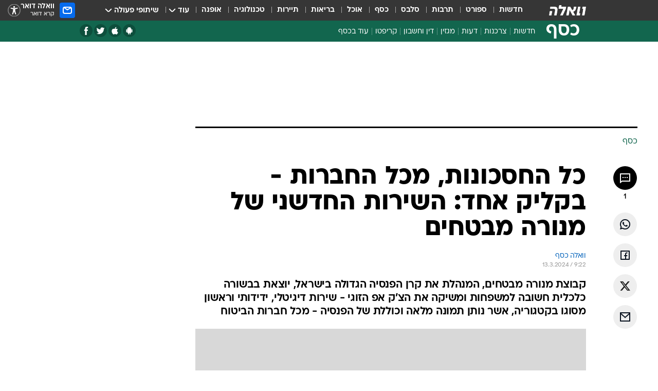

--- FILE ---
content_type: text/html; charset=utf-8
request_url: https://finance.walla.co.il/item/3650404
body_size: 131643
content:
<!doctype html><html lang="he"><head><meta charset="UTF-8"/><meta name="viewport" content="width=device-width,initial-scale=1,maximum-scale=1"/><meta http-equiv="X-UA-Compatible" content="ie=edge"/><meta property="og:site_name" content="וואלה"/><meta name="twitter:card" content="summary_large_image"/><link href="https://images.wcdn.co.il" rel="preconnect"/><link rel="preconnect" href="https://cdn.taboola.com"/><link rel="dns-prefetch" href="https://cdn.taboola.com"/> 
		<title data-react-helmet="true">בקליק אחד: השירות החדשני של מנורה מבטחים - וואלה כסף</title><meta property="og:type" content="article"/><meta property="og:title" content="כל החסכונות, מכל החברות - בקליק אחד: השירות החדשני של מנורה מבטחים - וואלה כסף"/><meta name="description" content="קבוצת מנורה מבטחים, המנהלת את קרן הפנסיה הגדולה בישראל, יוצאת בבשורה כלכלית חשובה למשפחות ומשיקה את הצ&#x27;ק אפ הזוגי"/><meta property="og:description" content="קבוצת מנורה מבטחים, המנהלת את קרן הפנסיה הגדולה בישראל, יוצאת בבשורה כלכלית חשובה למשפחות ומשיקה את הצ&#x27;ק אפ הזוגי"/><meta property="og:image" content="https://images.wcdn.co.il/f_auto,q_auto,w_1200,t_54/3/6/2/4/3624355-46.jpg"/><meta name="vr:image" content="https://images.wcdn.co.il/f_auto,q_auto,w_1200,t_54/3/6/2/4/3624355-46.jpg"/><meta property="vr:image" content="https://images.wcdn.co.il/f_auto,q_auto,w_1200,t_54/3/6/2/4/3624355-46.jpg"/><meta name="twitter:title" content="כל החסכונות, מכל החברות - בקליק אחד: השירות החדשני של מנורה מבטחים - וואלה כסף"/><meta name="twitter:description" content="קבוצת מנורה מבטחים, המנהלת את קרן הפנסיה הגדולה בישראל, יוצאת בבשורה כלכלית חשובה למשפחות ומשיקה את הצ&#x27;ק אפ הזוגי"/><meta name="twitter:image" content="https://images.wcdn.co.il/f_auto,q_auto,w_1200,t_54/3/6/2/4/3624355-46.jpg"/><meta property="og:published_time" content="2024-03-13 11:22"/><meta name="taboola-title" content="כל החסכונות, מכל החברות - בקליק אחד: השירות החדשני של מנורה מבטחים"/><meta name="tb_img" content="https://images.wcdn.co.il/3/6/2/4/3624355-46"/><meta name="robots" content="index, follow, max-snippet:-1, max-image-preview:large, max-video-preview:-1"/>
		<link rel="canonical" href="https://finance.walla.co.il/item/3650404"/><link
						rel="shortcut icon"
						href=/public/favicons/favicon-finance.ico
						type="image/x-icon"
						sizes="192X192"
					/><meta name="vertical-name" content="כסף" /><meta name="vertical-name-en" content="finance" /><meta name="item-title" content="כל החסכונות, מכל החברות - בקליק אחד: השירות החדשני של מנורה מבטחים" /><script>window.addScriptPromise=(({src:t,async:e,name:r})=>{if(!(document.location.search.indexOf(`${r}=false`)>=0))return console.log(`[3rdparty] ${r}`),new Promise((n,c)=>{try{const a=document.createElement("script");a.setAttribute("src",t),a.setAttribute("data-script-name",r),e&&a.setAttribute("async",!0),a.onload=(()=>{n()}),a.onerror=(t=>{c(t)}),document.head.appendChild(a)}catch(t){c(t)}})});</script><meta property="og:url" content=http://finance.walla.co.il/item/3650404 /> <script async id="vad-hb-snippet" data-publisher="wallacoil">var _0x1a15 = [
				'vad_rollout',
				'cmd',
				'vad_timestamp',
				'async',
				'_vadHb',
				'text/javascript',
				'setAttribute',
				'//cdn.valuad.cloud/hb/',
				'top',
				'data-publisher',
				'disableInitialLoad',
				'getItem',
				'googletag',
				'pubads',
				'random',
				'now',
				'push',
				'refresh',
				'type',
				'document',
				'splice',
				'head',
			];
			(function (_0x13c736, _0x1a15d1) {
				var _0x14cdce = function (_0x5ee3c3) {
					while (--_0x5ee3c3) {
						_0x13c736['push'](_0x13c736['shift']());
					}
				};
				_0x14cdce(++_0x1a15d1);
			})(_0x1a15, 0xb7);
			var _0x14cd = function (_0x13c736, _0x1a15d1) {
				_0x13c736 = _0x13c736 - 0x0;
				var _0x14cdce = _0x1a15[_0x13c736];
				return _0x14cdce;
			};
			(function () {
				function _0x5a52f8() {
					var _0x3c4d66 = 'wallacoil';
					var _0x5169f8 = 'wallacoil';
					var _0x55553e = 'vad-hb-script';
					var _0x54e4f6 = Date[_0x14cd('0x8')]();
					var _0x1f2b7a = window[_0x14cd('0x1')]['document']['createElement']('script');
					_0x1f2b7a[_0x14cd('0xb')] = _0x14cd('0x14');
					_0x1f2b7a[_0x14cd('0x15')](_0x14cd('0x2'), _0x3c4d66);
					_0x1f2b7a['id'] = _0x55553e;
					_0x1f2b7a[_0x14cd('0x12')] = !![];
					var _0x2d40f0 = _0x54e4f6 - (_0x54e4f6 % (0x15180 * 0x3e8));
					var _0xd1e6c3 = parseInt(localStorage[_0x14cd('0x4')](_0x14cd('0x11')), 0xa) || _0x2d40f0;
					_0x1f2b7a['src'] =
						_0x14cd('0x0') + _0x5169f8 + '-prod.js' + '?timestamp=' + (_0x2d40f0 > _0xd1e6c3 ? _0x2d40f0 : _0xd1e6c3);
					window[_0x14cd('0x1')][_0x14cd('0xc')][_0x14cd('0xe')]['appendChild'](_0x1f2b7a);
				}
				function _0x45ed3b() {
					window[_0x14cd('0x5')] = window[_0x14cd('0x5')] || { cmd: [] };
					var _0x2787a5 = window[_0x14cd('0x5')];
					_0x2787a5[_0x14cd('0x10')] = _0x2787a5['cmd'] || [];
					if (_0x2787a5[_0x14cd('0x10')]['splice']) {
						_0x2787a5[_0x14cd('0x10')][_0x14cd('0xd')](0x0, 0x0, function () {
							_0x2787a5[_0x14cd('0x6')]()[_0x14cd('0x3')]();
						});
					} else {
						_0x2787a5[_0x14cd('0x10')][_0x14cd('0x9')](function () {
							_0x2787a5[_0x14cd('0x6')]()[_0x14cd('0x3')]();
						});
					}
				}
				function _0x1fd6a9() {
					window['googletag'] = window[_0x14cd('0x5')] || { cmd: [] };
					var _0x1f2f3b = window[_0x14cd('0x5')];
					_0x1f2f3b[_0x14cd('0x10')][_0x14cd('0x9')](function () {
						if (!window[_0x14cd('0x13')]) {
							_0x1f2f3b[_0x14cd('0x6')]()[_0x14cd('0xa')]();
						}
					});
				}
				var _0x170bb9 = parseFloat(localStorage[_0x14cd('0x4')](_0x14cd('0xf'))) || 0x1;
				if (Math[_0x14cd('0x7')]() <= _0x170bb9) {
					_0x45ed3b();
					_0x5a52f8();
					setTimeout(function () {
						_0x1fd6a9();
					}, 0xbb8);
				}
			})();</script><script async src="https://securepubads.g.doubleclick.net/tag/js/gpt.js"></script> <script>
    window.googletag = window.googletag || { cmd: [] };
    window.googletag.cmd.push(function () {
      window.googletag.pubads().enableLazyLoad({
        fetchMarginPercent: 150,
        renderMarginPercent: 100,
        mobileScaling: 1.0,
      });
      console.log('[GPT] Lazy loading is now enabled');
    });
  </script>  <script>
		function getCookie(name) {
			const cookies = document.cookie.split(';');
			for (let i = 0; i < cookies.length; i++) {
				const cookie = cookies[i].trim();
				if (cookie.startsWith(name + '=')) {
					return decodeURIComponent(cookie.substring(name.length + 1));
				}
			}
			return null;
		}
		const cookie = getCookie('webview-ppid')
		if(cookie){
			googletag.cmd.push(function () {
				googletag.pubads().setPublisherProvidedId(cookie);
			});
		}
        </script>  <script>
	(function () {
    	const isCookie = document.cookie.replace(/(?:(?:^|.*;\s*)userUniqueId\s*=\s*([^;]*).*$)|^.*$/, '$1');
        if (!isCookie) {
            const value = '02b34637-475f-4090-84cf-7ae8d8774108_' + Date.now();
            document.cookie = 'userUniqueId=' + value + '; path=/; domain=.walla.co.il;'
        }
	})();
	</script>  <script>
	var t = {"item_id":"3650404","vertical_id":2,"vertical_name":"finance","category_id":12819,"categoryName":"ביטוח","item_type":"regular","exclusive":"not","providerid":476,"sub_categoryId":0,"ContentProvider":"וואלה כסף","mobile":"0","vertical_eng_name":"finance","tohash":"","itemTypeId":100,"itemTitle":"כל החסכונות, מכל החברות - בקליק אחד: השירות החדשני של מנורה מבטחים","itemPubliactionDate":"11:22 13/03/2024","itemCreatedDate":"11:36 13/03/2024","itemLastUpdate":"11:54 13/03/2024","itemTitleWordsCount":12,"itemSubTitleWordsCount":37,"itemPicCount":1,"itemTagsCount":2,"itemSectionsWordsCount":"228","countSectionText":1,"countSectionPlayer":0,"itemWordCountRange":"228-278","ContentProviderSecondary":"","itemAuthor":"","itemAuthorId":"","IsPlaybuzzOnPage":"no","IsRecipe":"false","IsPoll":"","IsSurvey":"no","IsTrivia":"no","tags":"עוד באותו נושא:, ביטוח","IsLive":"no","IsPodcast":"no","editorID":"3650404","item":"3650404","createdByUsername":"david_rosenthal","age":"0","gender":"0","login":"no","id":"","agegroup":"0","adb":"0","FatherSessionInSession":"","userUniqueId":"","page_type":"item","strip_step":"1"}
	googletag.cmd.push(function(){
		for (const [key, value] of Object.entries(t)) {
			googletag.pubads().setTargeting(key, value.toString());
			}
	})
 </script>  <script>var SSRTimer = setTimeout(() => {
				window.location.reload();
			}, 420000); // 7 minutes</script>   <script>window.WallaTargeting={"item_id":"3650404","vertical_id":2,"vertical_name":"כסף","category_id":12819,"categoryName":"ביטוח","item_type":"regular","exclusive":"not","providerid":476,"sub_categoryId":0,"ContentProvider":"וואלה כסף","mobile":"0","vertical_eng_name":"finance","tohash":"","itemTypeId":100,"itemTitle":"כל החסכונות, מכל החברות - בקליק אחד: השירות החדשני של מנורה מבטחים","itemPubliactionDate":"11:22 13/03/2024","itemCreatedDate":"11:36 13/03/2024","itemLastUpdate":"11:54 13/03/2024","itemTitleWordsCount":12,"itemSubTitleWordsCount":37,"itemPicCount":1,"itemTagsCount":2,"itemSectionsWordsCount":"228","countSectionText":1,"countSectionPlayer":0,"itemWordCountRange":"228-278","ContentProviderSecondary":"","itemAuthor":"","itemAuthorId":"","IsPlaybuzzOnPage":"no","IsRecipe":"false","IsPoll":"","IsSurvey":"no","IsTrivia":"no","tags":"עוד באותו נושא:, ביטוח","IsLive":"no","IsPodcast":"no","editorID":"3650404","item":"3650404","createdByUsername":"david_rosenthal"}</script>  <script async>(function () {
				var loaderUrl, scriptType;
				window._taboolaOS = (function () {
					var userAgent = navigator.userAgent || navigator.vendor || window.opera;
					var url = document.URL || document.location.href || window.location.href;
					var isSportApp = url.indexOf('app=sport') > -1;
					var isWallaApp = url.indexOf('app=walla') > -1;
					var androidPubName = 'wallail-wallaandroidapp';
					var iosPubName = 'wallail-wallaiosapp';
					var webPubName = 'wallail-walla';
					if (url.indexOf('sheee') > -1) {
						androidPubName = 'wallail-sheeeandroidapp';
						iosPubName = 'wallail-sheeeiosapp';
						webPubName = 'wallail-sheee';
					} else if (url.indexOf('judaism') > -1) {
						androidPubName = 'wallail-judaismandroidapp';
						iosPubName = 'wallail-judaismiosapp';
						webPubName = 'wallail-judaism';
					} else if (isSportApp) {
						androidPubName = 'wallail-wallasportapp';
						iosPubName = 'wallail-wallasportapp';
						webPubName = 'wallail-wallasportapp';
					} else if (isWallaApp) {
						androidPubName = 'wallail-wallanewsapp';
						iosPubName = 'wallail-wallanewsapp';
						webPubName = 'wallail-wallanewsapp';
					} else {
						androidPubName = 'wallail-wallaandroidapp';
						iosPubName = 'wallail-wallaiosapp';
						webPubName = 'wallail-walla';
					}
					var isWebView = /chromeless=true/i.test(url);
					if (isWebView && /android/i.test(userAgent) && !isSportApp) {
						window.taboolaMobilePubName = androidPubName;
						scriptType = 'tb-mobile-loader-script';
						loaderUrl = 'https://cdn.taboola.com/libtrc/' + androidPubName + '/mobile-loader.js';
						return 'Android';
					} else if (isWebView && /iPhone|iPad|iPod/i.test(userAgent) && !isSportApp) {
						window.taboolaMobilePubName = iosPubName;
						scriptType = 'tb-mobile-loader-script';
						loaderUrl = 'https://cdn.taboola.com/libtrc/' + iosPubName + '/mobile-loader.js';
						return 'iOS';
					}
					scriptType = 'tb_loader_script';
					loaderUrl = 'https://cdn.taboola.com/libtrc/' + webPubName + '/loader.js';
					return 'Web';
				})();
				!(function (e, f, u, i) {
					if (!document.getElementById(i)) {
						e.async = true;
						e.src = u;
						e.id = i;
						f.parentNode.insertBefore(e, f);
					}
				})(document.createElement('script'), document.getElementsByTagName('script')[0], loaderUrl, scriptType);
			})();</script>    <script async>if (window.location.href.includes('//www.walla.co.il') || window.location.href.includes('//walla.co.il')) {
				const head = document.getElementsByTagName('head')[0];
				const webPushScript = document.createElement('script');
				webPushScript.async = true;
				webPushScript.src = 'https://cdn.taboola.com/webpush/publishers/1519763/taboola-push-sdk.js';
				head.appendChild(webPushScript);
			}</script>   <script>
	const wasPageReloaded = (function() {
		try {
			// https://stackoverflow.com/questions/5004978/check-if-page-gets-reloaded-or-refreshed-in-javascript/53307588#53307588
			return (
				(window.performance && window.performance.navigation && window.performance.navigation.type === 1) ||
				window.performance && window.performance.getEntriesByType && 
				window.performance.getEntriesByType('navigation')
				.map(function(nav) {return nav.type})
				.indexOf('reload') >= 0
				);
			} catch (e) {
				return false;
			}
		})();
		
		try {
			var isAAB = ('; ' + document.cookie).split('; sdfgh45678=').pop().split(';').shift() || '0';
			var pageNumberInSession = ('; ' + document.cookie).split('; _wpnis=').pop().split(';').shift() || '1';
			var fatherSessionInSession = ('; ' + document.cookie).split('; _wfsis=').pop().split(';').shift() || document.referrer || document.location.origin || '';
			window.dataLayer = [Object.assign({"verticalId":2,"verticalName":"כסף","categoryId":12819,"sub_category_Id":"","itemId":"3650404","itemTypeId":100,"createdByUsername":"david_rosenthal","itemTitle":"כל החסכונות, מכל החברות - בקליק אחד: השירות החדשני של מנורה מבטחים","itemPubliactionDate":"11:22 13/03/2024","itemCreatedDate":"11:36 13/03/2024","itemLastUpdate":"11:54 13/03/2024","itemTitleWordsCount":12,"itemSubTitleWordsCount":37,"itemPicCount":1,"itemTagsCount":2,"ContentProvider":"וואלה כסף","contentProvider":"וואלה כסף","ContentProviderId":476,"ContentProviderSecondary":"","itemAuthor":"","itemAuthorId":"","tags":"עוד באותו נושא:, ביטוח","item_type":"regular","IsPlaybuzzOnPage":"no","IsRecipe":"false","IsPoll":"","IsSurvey":"no","IsTrivia":"no","itemSectionsWordsCount":"228","itemWordCountRange":"228-278","exclusive":"not","videoGenre":"","videoMovieName":"","categoryName":"ביטוח","subCategoryName":"","AgeLimit":"false","mobile":"0","adb":"0","FatherSessionInSession":"","vertical_eng_name":"finance","IsLive":"no","IsPodcast":"no","IsTaboolaOnPage":"0","item":"3650404","editorId":"","editor":"","tohash":"",adb: isAAB, Pagenumberinsession:pageNumberInSession, FatherSessionInSession:fatherSessionInSession }, {wasPageReloaded: wasPageReloaded})];
		} catch (e) {
			console.error(e);
		}
		
		/* used in monitor */
		window.wallaGlobalEventData = {
			wasPageReloaded,
			title: document.title,
		};
		window.wallaEnv = {"DAL_URL":"https://dal.walla.co.il/","BUILD_TIME":"2026-01-21 14:16:52","WALLA_ENV":"prod","WALLA_MODE":"deploy"}
	</script>   <script async>(function (w, d, s, l, i) {
				w[l] = w[l] || [];
				w[l].push({ 'gtm.start': new Date().getTime(), event: 'gtm.js' });
				var f = d.getElementsByTagName(s)[0],
					j = d.createElement(s),
					dl = l != 'dataLayer' ? '&l=' + l : '';
				j.async = true;
				j.src = 'https://www.googletagmanager.com/gtm.js?id=' + i + dl;
				f.parentNode.insertBefore(j, f);
			})(window, document, 'script', 'dataLayer', 'GTM-T728TH');</script>  <script async>(function (w, d, s, l, i) {
				w[l] = w[l] || [];
				w[l].push({ 'gtm.start': new Date().getTime(), event: 'gtm.js' });
				var f = d.getElementsByTagName(s)[0],
					j = d.createElement(s),
					dl = l != 'dataLayer' ? '&l=' + l : '';
				j.async = true;
				j.src = 'https://www.googletagmanager.com/gtm.js?id=' + i + dl;
				f.parentNode.insertBefore(j, f);
			})(window, document, 'script', 'dataLayer', 'GTM-WGMK7ZS');</script>  <script>console.log('loading read aloud');
			window.ga =
				window.ga ||
				function () {
					(ga.q = ga.q || []).push(arguments);
				};
			ga.l = +new Date();
			const _scripts = [{ url: 'https://www.google-analytics.com/analytics.js', name: 'google_analytics' }];
			_scripts.forEach(function (_s) {
				addScriptPromise({ src: _s?.url, async: true, name: _s.name });
			});
			// }</script><script defer="defer" src="https://tags.dxmdp.com/tags/bc8a7a32-7d98-4226-8af9-d2a43a8621cc/dmp-provider.js"></script>  <script>(function () {
				/** CONFIGURATION START **/
				var _sf_async_config = (window._sf_async_config = window._sf_async_config || {});
				_sf_async_config.uid = 20047;
				_sf_async_config.domain = 'walla.co.il'; //CHANGE THIS TO THE ROOT DOMAIN
				_sf_async_config.flickerControl = false;
				_sf_async_config.useCanonical = true;
				_sf_async_config.useCanonicalDomain = true;
				_sf_async_config.sections =
					window.WallaTargeting && window.WallaTargeting.vertical_name ? window.WallaTargeting.vertical_name : '';
				_sf_async_config.authors =
					window.WallaTargeting && window.WallaTargeting.itemAuthor ? window.WallaTargeting.itemAuthor : '';
				/** CONFIGURATION END **/
				function loadChartbeat() {
					var e = document.createElement('script');
					var n = document.getElementsByTagName('script')[0];
					e.type = 'text/javascript';
					e.async = true;
					e.src = '//static.chartbeat.com/js/chartbeat.js';
					n.parentNode.insertBefore(e, n);
				}
				loadChartbeat();
			})();</script><script async src="//static.chartbeat.com/js/chartbeat_mab.js"></script>  </head><body class="without-horizontal-nav">  <script>var isMobile =
				/iPhone|iPad|iPod|midp|rv:1.2.3.4|ucweb|windows ce|windows mobile|BlackBerry|IEMobile|Opera Mini|Android/i.test(
					navigator.userAgent
				);
			if (isMobile) {
				var newDiv = document.createElement('div');
				newDiv.className = 'no-mobile-app';
				newDiv.style.display = 'none';
				document.body.appendChild(newDiv);
			}</script>   <div id="vadInterstitialSplash"><script>var isMobile =
					/iPhone|iPad|iPod|midp|rv:1.2.3.4|ucweb|windows ce|windows mobile|BlackBerry|IEMobile|Opera Mini|Android/i.test(
						navigator.userAgent
					);
				if (isMobile) {
					console.log('interstitial from HTML!!!');
					var googletag = googletag || {};
					googletag.cmd = googletag.cmd || [];

					var showInterstitial = true;
					function getInterstitialData() {
						var retval = localStorage.getItem('interstitialData');
						return retval ? JSON.parse(retval) : [Date.now(), 0, false];
					}
					var interstitialData = getInterstitialData();
					var timestamp = interstitialData[0];
					var attempts = interstitialData[1];
					var served = interstitialData[2];
					var hourPassed = timestamp && timestamp + 660 * 1000 < Date.now(); // 11 minutes
					if (hourPassed) {
						attempts = 0;
						showInterstitial = false;
						timestamp = Date.now();
						localStorage.removeItem('interstitialData');
						console.log('google interstitial, an hour passed');
					} else if (attempts < 2 && !served) {
						console.log(
							'google interstitial, attempts: ',
							attempts,
							'interstitial:',
							timestamp ? new Date(timestamp) : 'N/A'
						);
						showInterstitial = false;
					} else {
						console.log(
							'publisher interstitial, attempts: ',
							attempts,
							'timestamp:',
							timestamp ? new Date(timestamp) : 'N/A'
						);
					}
					var urlInterstitial = window.location.pathname;
					var ref = document.referrer || document.location.hostname;
					var isDiv = document.querySelector('.no-mobile-app');
					console.log('is div no-mobile-app ==== ', !!isDiv);
					if (!!isDiv && showInterstitial) {
						googletag.cmd.push(function () {
							// TODO: replace adunit - construct non Google interstitial adunit name
							// var adunit = "/".concat(r.Z.get().ads.networkId, "/").concat(r.Z.get().ads.adUnitPrefix, "interstitial_vad_phone");
							// url === '/' is homepage
							var adunit =
								urlInterstitial === '/'
									? '/43010785/wallanews/main/MW_Interstitial_Phone'
									: '/43010785/wallanews/innerpages/MW_Interstitial_Phone';
							var e,
								n = googletag.defineSlot(adunit, [1, 1], 'vadInterstitialSplash').addService(googletag.pubads());
							n.setTargeting(
								'exclusive',
								(null === (e = window.WallaTargeting) || void 0 === e ? void 0 : e.exclusive) || 'not'
							);
							googletag.enableServices();
							googletag.display('vadInterstitialSplash');
							console.log('publisher interstitial', adunit.split('/').pop());
						});
					} else {
						localStorage.setItem('interstitialData', JSON.stringify([timestamp, attempts + 1, served]));
						// TODO: replace adunit - construct Google interstitial adunit name
						// var adunit = "/".concat(r.Z.get().ads.networkId, "/").concat(r.Z.get().ads.adUnitPrefix, "interstitial_phone");
						// url === '/' is homepage
						var adunit =
							urlInterstitial === '/'
								? '/43010785/wallanews/main/interstitial_phone'
								: '/43010785/wallanews/innerpages/interstitial_phone';
						console.log('google interstitial', adunit);
						// GPT ad slots
						googletag.cmd.push(function () {
							// TODO: code taken from your current interstitial implementation, change as needed.
							var e,
								n = googletag.defineOutOfPageSlot(adunit, googletag.enums.OutOfPageFormat.INTERSTITIAL);
							n &&
								(n.addService(googletag.pubads()),
								n.setTargeting(
									'exclusive',
									(null === (e = window.WallaTargeting) || void 0 === e ? void 0 : e.exclusive) || 'not'
								)),
								googletag.enableServices(),
								googletag.display(n);
						});
					}

					googletag.cmd.push(function () {
						googletag.pubads().addEventListener('slotRenderEnded', function (event) {
							var slotName = event.slot.getSlotElementId();
							if (!event.isEmpty && slotName.indexOf('interstitial_phone') > -1) {
								var interstitialData = getInterstitialData();
								localStorage.setItem(
									'interstitialData',
									JSON.stringify([interstitialData[0], interstitialData[1], true])
								);
								console.log('google interstitial served');
							}
						});
					});
				}</script></div><script>/*
			Want to customize your button? visit our documentation page:
			https://enterprise.nagich.co.il/custom-button.taf
			*/
			window.interdeal = {
				sitekey: '5160cb3b771e72b657e6579c599b82a2',
				Position: 'left',
				domains: {
					js: 'https://js.nagich.co.il/',
					acc: 'https://access.nagich.co.il/',
				},
				stopNotifFocus: true,
				Menulang: 'HE',
				btnStyle: {
					vPosition: ['80%', '20%'],
					scale: ['0.5', '0.5'],
					color: {
						main: '#1c4bb6',
						second: '#ffffff',
					},
					icon: {
						outline: true,
						type: 1,
						shape: 'circle',
					},
				},
			};
			(function (doc, head, body) {
				var coreCall = doc.createElement('script');
				coreCall.src = interdeal.domains.js + 'core/4.6.12/accessibility.js';
				coreCall.defer = true;
				coreCall.integrity =
					'sha512-tbmzeMlPGqU0SEFXwKxqHdaa9SnF4EjTai5LCahOcN9KSTIo9LRscxtii6TZ0MSooxl73IZg2cj6klk8wBm0hg==';
				coreCall.crossOrigin = 'anonymous';
				coreCall.setAttribute('data-cfasync', true);
				body ? body.appendChild(coreCall) : head.appendChild(coreCall);
			})(document, document.head, document.body);</script>  <div id="modal-root"></div><div id="pop-up-seniors"></div><div id="root"><style data-emotion="css jqbv74 lwohc9 18l7q8n 1b0i2bu 1p27pre 1njwyst ltupjm 1ppv781 9jty6z hi2koi jmywp2 gt9fym 1unvu1o 1s9m7en 1t8246r ycb6ds 1a9ifeg 1f2wv5l">@media (max-width: 969px){body{padding-top:94px;}body.mobile-app,body.no-main-header,body.vod,body.sheee{padding-top:0;}body.zahav{padding-top:48px;}body.without-horizontal-nav:not(.mobile-app){padding-top:54px;}body.with-top-mobile-app-header.with-top-mobile-app-header{padding-top:70px;padding-bottom:30px;}body.new-hp{padding-top:43px;}}@media (max-width: 969px){.font-size-container{display:block;}.font-slider-container{display:block;}.walla-logo-mobile-container{display:-webkit-box;display:-webkit-flex;display:-ms-flexbox;display:flex;-webkit-align-items:center;-webkit-box-align:center;-ms-flex-align:center;align-items:center;-webkit-box-pack:center;-ms-flex-pack:center;-webkit-justify-content:center;justify-content:center;width:100%;}.font-slider{width:100%;height:116px;-webkit-flex-shrink:0;-ms-flex-negative:0;-webkit-flex-shrink:0;-ms-flex-negative:0;flex-shrink:0;border-top:1px solid #000;border-bottom:1px solid #000;background:#FFF;display:-webkit-box;display:-webkit-flex;display:-ms-flexbox;display:flex;-webkit-box-pack:center;-ms-flex-pack:center;-webkit-justify-content:center;justify-content:center;-webkit-align-items:center;-webkit-box-align:center;-ms-flex-align:center;align-items:center;position:fixed;top:53px;left:0;right:0;z-index:10000;opacity:0;visibility:hidden;-webkit-transition:opacity 0.3s ease-in-out,visibility 0.3s ease-in-out;transition:opacity 0.3s ease-in-out,visibility 0.3s ease-in-out;}.font-slider.visible{opacity:1;visibility:visible;}}@-webkit-keyframes animation-lwohc9{0%{top:-54px;}100%{top:0;}}@keyframes animation-lwohc9{0%{top:-54px;}100%{top:0;}}@-webkit-keyframes animation-18l7q8n{0%{-webkit-transform:translateY(2px);-moz-transform:translateY(2px);-ms-transform:translateY(2px);transform:translateY(2px);}20%{-webkit-transform:translateY(-2px);-moz-transform:translateY(-2px);-ms-transform:translateY(-2px);transform:translateY(-2px);}90%{-webkit-transform:translateY(3px);-moz-transform:translateY(3px);-ms-transform:translateY(3px);transform:translateY(3px);}100%{-webkit-transform:translateY(2px);-moz-transform:translateY(2px);-ms-transform:translateY(2px);transform:translateY(2px);}}@keyframes animation-18l7q8n{0%{-webkit-transform:translateY(2px);-moz-transform:translateY(2px);-ms-transform:translateY(2px);transform:translateY(2px);}20%{-webkit-transform:translateY(-2px);-moz-transform:translateY(-2px);-ms-transform:translateY(-2px);transform:translateY(-2px);}90%{-webkit-transform:translateY(3px);-moz-transform:translateY(3px);-ms-transform:translateY(3px);transform:translateY(3px);}100%{-webkit-transform:translateY(2px);-moz-transform:translateY(2px);-ms-transform:translateY(2px);transform:translateY(2px);}}body.adBackground .walla-core-container{padding-right:10px;padding-left:10px;}body.adBackground .adBox.adBackround{margin-top:0!important;margin-bottom:25px!important;}.top-phone-item-placeholder{background-color:#F5F5F5;position:absolute;top:0;right:50%;-webkit-transform:translateX(50%);-moz-transform:translateX(50%);-ms-transform:translateX(50%);transform:translateX(50%);overflow:hidden;}.top-phone-item-placeholder-wallasport{background-color:#F5F5F5;width:375px;height:50px;position:absolute;top:0;right:50%;-webkit-transform:translateX(50%);-moz-transform:translateX(50%);-ms-transform:translateX(50%);transform:translateX(50%);overflow:hidden;}.item-ad-in-content-placeholder{background-color:#F5F5F5;width:336px;height:280px;position:relative;right:50%;-webkit-transform:translateX(50%);-moz-transform:translateX(50%);-ms-transform:translateX(50%);transform:translateX(50%);overflow:hidden!important;}.slot-prestitial-desktop{background-color:var(--white, #ffffff);width:100%;position:fixed;z-index:99999999999;top:0;right:0;left:0;bottom:0;display:none;overflow:visible!important;}.slot-hidden{display:none;}@-webkit-keyframes animation-1p27pre{0%{top:-54px;}100%{top:0;}}@keyframes animation-1p27pre{0%{top:-54px;}100%{top:0;}}@-webkit-keyframes animation-1njwyst{0%{opacity:0;}100%{opacity:.5;}}@keyframes animation-1njwyst{0%{opacity:0;}100%{opacity:.5;}}@-webkit-keyframes animation-ltupjm{0%{bottom:-100%;}100%{bottom:0;}}@keyframes animation-ltupjm{0%{bottom:-100%;}100%{bottom:0;}}@-webkit-keyframes animation-1ppv781{0%{-webkit-transform:rotate(0deg);-webkit-transform:rotate(0deg);-moz-transform:rotate(0deg);-ms-transform:rotate(0deg);transform:rotate(0deg);}100%{-webkit-transform:rotate(360deg);-webkit-transform:rotate(360deg);-moz-transform:rotate(360deg);-ms-transform:rotate(360deg);transform:rotate(360deg);}}@keyframes animation-1ppv781{0%{-webkit-transform:rotate(0deg);-webkit-transform:rotate(0deg);-moz-transform:rotate(0deg);-ms-transform:rotate(0deg);transform:rotate(0deg);}100%{-webkit-transform:rotate(360deg);-webkit-transform:rotate(360deg);-moz-transform:rotate(360deg);-ms-transform:rotate(360deg);transform:rotate(360deg);}}html{line-height:1.15;-webkit-text-size-adjust:100%;}body{margin:0;}body.h-100{height:100%;overflow:hidden;}body.h-100 #root{height:100%;}body.h-100 #root .vertical-4{height:100%;}h1{font-size:2em;margin:0.67em 0;}hr{box-sizing:content-box;height:0;overflow:visible;}pre{font-family:monospace,monospace;font-size:1em;}a{background-color:transparent;}abbr[title]{border-bottom:0;-webkit-text-decoration:underline;text-decoration:underline;-webkit-text-decoration:underline dotted;text-decoration:underline dotted;}b,strong{font-weight:bolder;}code,kbd,samp{font-family:monospace,monospace;font-size:1em;}small{font-size:80%;}sub,sup{font-size:75%;line-height:0;position:relative;vertical-align:baseline;}sub{bottom:-0.25em;}sup{top:-0.5em;}img{border-style:none;}button,input,optgroup,select,textarea{font-family:inherit;font-size:100%;line-height:1.15;margin:0;}button,input{overflow:visible;}button,select{text-transform:none;}button,[type='button'],[type='reset'],[type='submit']{-webkit-appearance:button;}button::-moz-focus-inner,[type='button']::-moz-focus-inner,[type='reset']::-moz-focus-inner,[type='submit']::-moz-focus-inner{border-style:none;padding:0;}button:-moz-focusring,[type='button']:-moz-focusring,[type='reset']:-moz-focusring,[type='submit']:-moz-focusring{outline:1px dotted ButtonText;}fieldset{padding:0.35em 0.75em 0.625em;}legend{box-sizing:border-box;color:inherit;display:table;max-width:100%;padding:0;white-space:normal;}progress{vertical-align:baseline;}textarea{overflow:auto;}[type='checkbox'],[type='radio']{box-sizing:border-box;padding:0;}[type='number']::-webkit-inner-spin-button,[type='number']::-webkit-outer-spin-button{height:auto;}[type='search']{-webkit-appearance:textfield;outline-offset:-2px;}[type='search']::-webkit-search-decoration{-webkit-appearance:none;}::-webkit-file-upload-button{-webkit-appearance:button;font:inherit;}details{display:block;}summary{display:-webkit-box;display:-webkit-list-item;display:-ms-list-itembox;display:list-item;}template{display:none;}[hidden]{display:none;}html,button,input,select,textarea{font-family:arial,helvetica,sans-serif;}button:disabled{cursor:default;}*,*:before,*:after{box-sizing:border-box;}a{-webkit-text-decoration:none;text-decoration:none;color:inherit;cursor:pointer;}img{display:block;}button,input[type='submit']{background-color:transparent;border-width:0;padding:0;cursor:pointer;}input{border-width:0;}input::-moz-focus-inner{border:0;padding:0;margin:0;}ul,ol,dd{margin:0;padding:0;list-style:none;}h1,h2,h3,h4,h5,h6{margin:0;font-size:inherit;font-weight:inherit;}p{margin:0;}cite{font-style:normal;}fieldset{border-width:0;padding:0;margin:0;}iframe{border-style:none;border-width:0;}form{margin:0;padding:0;}table{border:0;border-spacing:0px;border-collapse:collapse;}table td{padding:0px;}input[type='number']::-webkit-inner-spin-button,input[type='number']::-webkit-outer-spin-button{-ms-appearance:none;-moz-appearance:none;-webkit-appearance:none;-webkit-appearance:none;-moz-appearance:none;-ms-appearance:none;appearance:none;margin:0;}figure{margin:0;}@font-face{font-family:'ploni-ultra-light';font-display:block;src:url('/public/font/ploni/ploni-walla-ultralight-aaa.woff') format('woff'),url('/public/font/ploni/ploni-walla-ultralight-aaa.woff2') format('woff2'),url('/public/font/ploni/ploni-walla-ultralight-aaa.otf') format('opentype');font-weight:200;}@font-face{font-family:'ploni-light';font-display:block;src:url('/public/font/ploni/ploni-walla-light-aaa.woff') format('woff'),url('/public/font/ploni/ploni-walla-light-aaa.woff2') format('woff2'),url('/public/font/ploni/ploni-walla-light-aaa.otf') format('opentype');font-weight:300;}@font-face{font-family:'ploni-regular';font-display:block;src:url('/public/font/ploni/ploni-walla-regular-aaa.woff') format('woff'),url('/public/font/ploni/ploni-walla-regular-aaa.woff2') format('woff2'),url('/public/font/ploni/ploni-walla-regular-aaa.otf') format('opentype');font-weight:400;}@font-face{font-family:'ploni-medium';font-display:block;src:url('/public/font/ploni/ploni-walla-medium-aaa.woff') format('woff'),url('/public/font/ploni/ploni-walla-medium-aaa.woff2') format('woff2'),url('/public/font/ploni/ploni-walla-medium-aaa.otf') format('opentype');font-weight:500;}@font-face{font-family:'ploni-demi-bold';font-display:block;src:url('/public/font/ploni/ploni-walla-demibold-aaa.woff') format('woff'),url('/public/font/ploni/ploni-walla-demibold-aaa.woff2') format('woff2'),url('/public/font/ploni/ploni-walla-demibold-aaa.otf') format('opentype');font-weight:600;}@font-face{font-family:'ploni-bold';font-display:block;src:url('/public/font/ploni/ploni-walla-bold-aaa.woff') format('woff'),url('/public/font/ploni/ploni-walla-bold-aaa.woff2') format('woff2'),url('/public/font/ploni/ploni-walla-bold-aaa.otf') format('opentype');font-weight:700;}@font-face{font-family:'ploni-ultra-bold';font-display:block;src:url('/public/font/ploni/ploni-walla-ultrabold-aaa.woff') format('woff'),url('/public/font/ploni/ploni-walla-ultrabold-aaa.woff2') format('woff2'),url('/public/font/ploni/ploni-walla-ultrabold-aaa.otf') format('opentype');font-weight:800;}@font-face{font-family:'ploni-black';font-display:block;src:url('/public/font/ploni/ploni-walla-black-aaa.woff') format('woff'),url('/public/font/ploni/ploni-walla-black-aaa.woff2') format('woff2'),url('/public/font/ploni/ploni-walla-black-aaa.otf') format('opentype');font-weight:900;}@font-face{font-family:'almoni-ultra-light';font-display:block;src:url('/public/font/almoni/almoni-neue-aaa-200.woff') format('woff'),url('/public/font/almoni/almoni-neue-aaa-200.ttf') format('truetype');font-weight:200;}@font-face{font-family:'c-light';font-display:block;src:url('/public/font/almoni/almoni-neue-aaa-300.woff') format('woff'),url('/public/font/almoni/almoni-neue-aaa-300.ttf') format('truetype');font-weight:300;}@font-face{font-family:'almoni-regular';font-display:block;src:url('/public/font/almoni/almoni-neue-aaa-400.woff') format('woff'),url('/public/font/almoni/almoni-neue-aaa-400.ttf') format('truetype');font-weight:400;}@font-face{font-family:'almoni-medium';font-display:block;src:url('/public/font/almoni/almoni-neue-aaa-500.woff') format('woff'),url('/public/font/almoni/almoni-neue-aaa-500.ttf') format('truetype');font-weight:500;}@font-face{font-family:'almoni-demi-bold';font-display:block;src:url('/public/font/almoni/almoni-neue-aaa-600.woff') format('woff'),url('/public/font/almoni/almoni-neue-aaa-600.ttf') format('truetype');font-weight:600;}@font-face{font-family:'almoni-bold';font-display:block;src:url('/public/font/almoni/almoni-neue-aaa-700.woff') format('woff'),url('/public/font/almoni/almoni-neue-aaa-700.ttf') format('truetype');font-weight:700;}@font-face{font-family:'almoni-ultra-bold';font-display:block;src:url('/public/font/almoni/almoni-neue-aaa-800.woff') format('woff'),url('/public/font/almoni/almoni-neue-aaa-800.ttf') format('truetype');font-weight:800;}@font-face{font-family:'almoni-black';font-display:block;src:url('/public/font/almoni/almoni-neue-aaa-900.woff') format('woff'),url('/public/font/almoni/almoni-neue-aaa-900.ttf') format('truetype');font-weight:900;}@font-face{font-family:'almoni-ultra-black';font-display:block;src:url('/public/font/almoni/almoni-neue-aaa-900b.woff') format('woff'),url('/public/font/almoni/almoni-neue-aaa-900b.ttf') format('truetype');font-weight:900;}@font-face{font-family:'spoiler-regular';font-display:block;src:url('/public/font/spoiler/fbspoileren-regular-webfont.woff') format('woff'),url('/public/font/spoiler/fbspoileren-regular-webfont.ttf') format('truetype');}@font-face{font-family:'OpenSans-Regular';src:url('/public/font/OpenSans/OpenSans-Regular.eot');src:url('/public/font/OpenSans/OpenSans-Regular.eot?#iefix') format('embedded-opentype'),url('/public/font/OpenSans/OpenSans-Regular.woff') format('woff');font-weight:normal;font-style:normal;font-display:block;}@font-face{font-family:'OpenSans-Italic';src:url('/public/font/OpenSans/OpenSans-Italic.eot');src:url('/public/font/OpenSans/OpenSans-Italic.eot?#iefix') format('embedded-opentype'),url('/public/font/OpenSans/OpenSans-Italic.woff') format('woff');font-weight:normal;font-style:italic;font-display:block;}@font-face{font-family:'OpenSans-Bold';src:url('/public/font/OpenSans/OpenSans-Bold.eot');src:url('/public/font/OpenSans/OpenSans-Bold.eot?#iefix') format('embedded-opentype'),url('/public/font/OpenSans/OpenSans-Bold.woff') format('woff');font-weight:bold;font-style:normal;font-display:block;}@font-face{font-family:'OpenSans-BoldItalic';src:url('/public/font/OpenSans/OpenSans-BoldItalic.eot');src:url('/public/font/OpenSans/OpenSans-BoldItalic.eot?#iefix') format('embedded-opentype'),url('/public/font/OpenSans/OpenSans-BoldItalic.woff') format('woff');font-weight:bold;font-style:italic;font-display:block;}@font-face{font-family:'OpenSans-ExtraBold';src:url('/public/font/OpenSans/OpenSans-ExtraBold.eot');src:url('/public/font/OpenSans/OpenSans-ExtraBold.eot?#iefix') format('embedded-opentype'),url('/public/font/OpenSans/OpenSans-ExtraBold.woff') format('woff');font-weight:bold;font-style:normal;font-display:block;}@font-face{font-family:'OpenSans-ExtraBoldItalic';src:url('/public/font/OpenSans/OpenSans-ExtraBoldItalic.eot');src:url('/public/font/OpenSans/OpenSans-ExtraBoldItalic.eot?#iefix') format('embedded-opentype'),url('/public/font/OpenSans/OpenSans-ExtraBoldItalic.woff') format('woff');font-weight:bold;font-style:italic;font-display:block;}@font-face{font-family:'OpenSans-Light';src:url('/public/font/OpenSans/OpenSans-Light.eot');src:url('/public/font/OpenSans/OpenSans-Light.eot?#iefix') format('embedded-opentype'),url('/public/font/OpenSans/OpenSans-Light.woff') format('woff');font-weight:300;font-style:normal;font-display:block;}@font-face{font-family:'OpenSans-Medium';src:url('/public/font/OpenSans/OpenSans-Medium.eot');src:url('/public/font/OpenSans/OpenSans-Medium.eot?#iefix') format('embedded-opentype'),url('/public/font/OpenSans/OpenSans-Medium.woff') format('woff');font-weight:500;font-style:normal;font-display:block;}@font-face{font-family:'NotoSansHebrew-Regular';src:url('/public/font/NotoSansHebrew/NotoSansHebrew-Regular.eot');src:url('/public/font/NotoSansHebrew/NotoSansHebrew-Regular.eot?#iefix') format('embedded-opentype'),url('/public/font/NotoSansHebrew/NotoSansHebrew-Regular.woff') format('woff');font-weight:normal;font-style:normal;font-display:block;}@font-face{font-family:'NotoSansHebrew-Bold';src:url('/public/font/NotoSansHebrew/NotoSansHebrew-Bold.eot');src:url('/public/font/NotoSansHebrew/NotoSansHebrew-Bold.eot?#iefix') format('embedded-opentype'),url('/public/font/NotoSansHebrew/NotoSansHebrew-Bold.woff') format('woff');font-weight:bold;font-style:normal;font-display:block;}@font-face{font-family:'walla-fun';src:url('/public/font/fun/games.woff') format('woff'),url('/public/font/fun/games.ttf') format('truetype');font-weight:normal;font-style:normal;}[class^='walla-fun-']:before,[class*=' walla-fun-']:before{font-family:'walla-fun';speak:none;line-height:1;-webkit-font-smoothing:antialiased;-moz-osx-font-smoothing:grayscale;width:100%;height:100%;display:-webkit-box;display:-webkit-flex;display:-ms-flexbox;display:flex;-webkit-align-items:center;-webkit-box-align:center;-ms-flex-align:center;align-items:center;-webkit-box-pack:center;-ms-flex-pack:center;-webkit-justify-content:center;justify-content:center;font-size:20px;}.walla-fun-expand:before{content:'\41';}.walla-fun-cards:before{content:'\42';}.walla-fun-brain:before{content:'\43';}.walla-fun-fashion:before{content:'\44';}.walla-fun-action:before{content:'\45';}.walla-fun-time:before{content:'\46';}.walla-fun-star:before{content:'\47';}.walla-fun-sport:before{content:'\48';}.walla-fun-racing:before{content:'\49';}.walla-fun-personal:before{content:'\4a';}.walla-fun-motor:before{content:'\4b';}.walla-fun-crazy:before{content:'\4c';}.walla-fun-cooking:before{content:'\4d';}.walla-fun-bubbles:before{content:'\4e';}.walla-fun-arrow-left:before{content:'\4f';}.walla-fun-arrow-right:before{content:'\50';}.walla-fun-arcade:before{content:'\51';}.walla-fun-spongebob:before{content:'\52';}.walla-fun-animals:before{content:'\53';}.walla-fun-cactus:before{content:'\54';}.walla-fun-paint:before{content:'\55';}.walla-fun-mahjong:before{content:'\56';}.walla-fun-mario:before{content:'\57';}@font-face{font-family:'walla-weather';src:url('/public/font/weather/wallaweather.woff') format('woff'),url('/public/font/weather/wallaweather.ttf') format('truetype');font-weight:normal;font-style:normal;}[class^='walla-weather-']:before,[class*=' walla-weather-']:before{font-family:'walla-weather';speak:none;line-height:1;-webkit-font-smoothing:antialiased;-moz-osx-font-smoothing:grayscale;width:100%;height:100%;display:-webkit-box;display:-webkit-flex;display:-ms-flexbox;display:flex;-webkit-align-items:center;-webkit-box-align:center;-ms-flex-align:center;align-items:center;-webkit-box-pack:center;-ms-flex-pack:center;-webkit-justify-content:center;justify-content:center;font-size:20px;}.walla-weather-air-directions:before{content:'a';}.walla-weather-air-pollution:before{content:'b';}.walla-weather-humidity:before{content:'c';}.walla-weather-moon:before{content:'d';}.walla-weather-sun:before{content:'e';}.walla-weather-temp:before{content:'f';}.walla-weather-wave-hight:before{content:'g';}.walla-weather-wave-status:before{content:'h';}.walla-weather-wind:before{content:'i';}.walla-weather-wind-2:before{content:'j';}.walla-weather-down-arrow:before{content:'\6b';}.walla-weather-up-arrow:before{content:'\6c';}.walla-weather-error:before{content:'\6d';}@font-face{font-family:'walla-icons';font-display:block;src:url('/public/font/fonticon/wallaicons.woff') format('woff'),url('/public/font/fonticon/wallaicons.ttf') format('truetype');font-weight:500;}[class^='walla-icon-']:before,[class*=' walla-icon-']:before{font-family:'walla-icons';speak:none;line-height:1;-webkit-font-smoothing:antialiased;-moz-osx-font-smoothing:grayscale;width:100%;height:100%;display:-webkit-box;display:-webkit-flex;display:-ms-flexbox;display:flex;-webkit-align-items:center;-webkit-box-align:center;-ms-flex-align:center;align-items:center;-webkit-box-pack:center;-ms-flex-pack:center;-webkit-justify-content:center;justify-content:center;font-size:20px;}[class^='walla-icon-'].small:before,[class*=' walla-icon-'].small:before{font-size:17px;}.walla-icon-printer:before{content:'Z';}.walla-icon-next:before{content:'C';}.walla-icon-prev:before{content:'B';}.walla-icon-down:before{content:'w';}.walla-icon-search:before{content:'E';}.walla-icon-facebook:before{content:'j';}.walla-icon-whatsapp:before{content:'Q';}.walla-icon-twitter:before{content:'d';}.walla-icon-personal:before{content:'';}.walla-icon-envelop:before{content:'s';}.walla-icon-arrow-down:before{content:'w';}.walla-icon-arrow-up:before{content:'x';}.walla-icon-arrow-up-white:before{content:'x';color:#ffffff;}.walla-icon-arrow-down:before{content:'w';}.walla-icon-x:before{content:'F';}.walla-icon-talkback:before{content:'';width:18px;height:20px;background:url(/public/assets/icons/talkbacks/talkbacks18x20.svg);background-repeat:no-repeat;}.walla-icon-thumb:before{content:'2';}.walla-icon-thumb-down:before{content:'2';-webkit-transform:rotate(180deg);-moz-transform:rotate(180deg);-ms-transform:rotate(180deg);transform:rotate(180deg);}.walla-icon-X:before{content:'F';}.walla-icon-heart:before{content:'G';}.walla-icon-walla:before{content:'u';}.walla-icon-sub-talkback:before{content:'(';}.walla-icon-add-talkback:before{content:')';}.walla-icon-tags:before{content:'m';font-size:12px;color:rgb(70, 70, 70);}.walla-icon-share-android:before{content:'0';}.walla-icon-share-iphone:before{content:'1';font-weight:900;}.walla-icon-double-arrow-left:before{content:'\24';}.walla-icon-double-arrow-right:before{content:'\25';}.walla-icon-arrow-left:before{content:'n';}.walla-icon-left:before{content:'y';}.walla-icon-right:before{content:'z';}.walla-icon-switch-arrows:before{content:'\23';}.walla-icon-play-with-border:before{content:'';width:26px;height:26px;background:url(/public/assets/icons/walla-sprite.svg);background-repeat:no-repeat;-webkit-background-position:-102px -175px;background-position:-102px -175px;}.walla-icon-apple:before{content:'\61';-webkit-transform:translate(0, -1px);-moz-transform:translate(0, -1px);-ms-transform:translate(0, -1px);transform:translate(0, -1px);}.walla-icon-android:before{content:'\62';}.walla-icon-instagram:before{content:'H';}.walla-icon-youtube:before{content:'\53';font-size:16px;}.walla-icon-magnifier:before{content:'D';}.walla-icon-back-arrow:before{content:'';width:16px;height:16px;background:url(/public/assets/icons/icons-daily-tip-arrow-left.svg);background-repeat:no-repeat;}html{height:100%;font-size:1px;line-height:1;}html #INDmenu-btn{display:none!important;}html[lang="he"] body{direction:rtl;}html.resize-1{font-size:1px;}html.resize-2{font-size:1.1px;}html.resize-2 *{line-height:1.1!important;}html.resize-3{font-size:1.2px;}html.resize-3 *{line-height:1.2!important;}html.resize-4{font-size:1.3px;}html.resize-4 *{line-height:1.3!important;}html.resize-5{font-size:1.4px;}html.resize-5 *{line-height:1.4!important;}html.resize-6{font-size:1.5px;}html.resize-6 *{line-height:1.5!important;}html.resize-7{font-size:1.6px;}html.resize-7 *{line-height:1.6!important;}body{font-family:arial,sans-serif;font-size:16rem;line-height:1.3;--vertical-color:#066bed;--black:#000000;--gray1:#191919;--gray2:#333333;--gray3:#4c4c4c;--gray4:#666666;--gray5:#7f7f7f;--gray6:#999999;--gray7:#b2b2b2;--gray8:#d8d8d8;--gray9:#e5e5e5;--gray10:#f2f2f2;--white:#ffffff;--link-blue:#0067bd;-webkit-transition:background-color .7s;transition:background-color .7s;background-color:var(--white, #ffffff);color:var(--black, #000000);}body.modal-open{overflow:hidden;background-color:rgba(0, 0, 0, 0.5);}body.dark{--black:#ffffff;--gray10:#191919;--gray9:#666666;--gray8:#666666;--gray7:#666666;--gray6:#7f7f7f;--gray5:#999999;--gray4:#b2b2b2;--gray3:#d8d8d8;--gray2:#e5e5e5;--gray1:#f2f2f2;--white:#202020;--link-blue:#94bcff;--wideWhite:#000000;--wideBlack:#FFFFFF;--wideB90:#f2f2f2;--wideB80:#e5e5e5;--wideB70:#cccccc;--wideB60:#b2b2b2;--wideB50:#999999;--wideB40:#7f7f7f;--wideB30:#666666;--wideB20:#4c4c4c;--wideB10:#333333;--wideB5:#303030;--wideLink:#0c5bb8;--widePollBg:#7f7f7f;--wideNiceBlue:#0c5bb8;}body.gray-background{background-color:#f3f4f6;}body.gray-background.dark{background-color:#3e3e3e;}body.black-background{background-color:black;}body.independenceday{background-image:url('/public/assets/independenceday/desktop.jpg');background-repeat:no-repeat;-webkit-background-position:top;background-position:top;}@media (max-width: 969px){body.independenceday{background-image:url('/public/assets/independenceday/mobile.jpg');-webkit-background-size:600px;background-size:600px;}}body.vod{background:#343434;}body.viva{background:white;}body.fixed{overflow:hidden;}@media (max-width: 969px){.no-mobile,.only-desktop,.only-mobile-app,.only-wide-desktop,.only-narrow-desktop{display:none!important;}}@media (min-width: 970px){.only-mobile,.no-desktop,.only-mobile-app{display:none!important;}}@media (min-width: 969px) and (max-width: 1200px){.no-narrow-desktop,.only-wide-desktop,.only-mobile{display:none!important;}}@media (min-width: 1201px){.no-wide-desktop,.only-narrow-desktop,.only-mobile{display:none!important;}}body.mobile-app .only-mobile-app{display:block!important;}body.mobile-app .no-mobile-app{display:none!important;}@media print{.noprint{visibility:hidden;}.noprint-hidden{display:none;}}@-webkit-keyframes fade-in{0%{opacity:0;}100%{opacity:0.8;}}@keyframes fade-in{0%{opacity:0;}100%{opacity:0.8;}}.lazyload-placeholder{background-color:var(--gray8, #d8d8d8);}.screen-reader{position:absolute;left:0;top:-100000px;width:1px;height:1px;overflow:hidden;}@-webkit-keyframes animation-hi2koi{0%{background-color:var(--white, #ffffff);}20%{background-color:#00aeef40;}100%{background-color:var(--white, #ffffff);}}@keyframes animation-hi2koi{0%{background-color:var(--white, #ffffff);}20%{background-color:#00aeef40;}100%{background-color:var(--white, #ffffff);}}@-webkit-keyframes animation-jmywp2{0%{opacity:0;}100%{opacity:1;}}@keyframes animation-jmywp2{0%{opacity:0;}100%{opacity:1;}}@-webkit-keyframes animation-gt9fym{0%{background-color:var(--vertical-color);box-shadow:0 0 5px var(--white, #ffffff);}85%{background-color:var(--white, #ffffff);box-shadow:0 0 20px var(--white, #ffffff);}100%{background-color:var(--vertical-color);box-shadow:0 0 5px var(--white, #ffffff);}}@keyframes animation-gt9fym{0%{background-color:var(--vertical-color);box-shadow:0 0 5px var(--white, #ffffff);}85%{background-color:var(--white, #ffffff);box-shadow:0 0 20px var(--white, #ffffff);}100%{background-color:var(--vertical-color);box-shadow:0 0 5px var(--white, #ffffff);}}@-webkit-keyframes animation-1unvu1o{0%{left:-230px;}100%{left:0;}}@keyframes animation-1unvu1o{0%{left:-230px;}100%{left:0;}}@-webkit-keyframes animation-1s9m7en{0%{left:0;}100%{left:-230px;}}@keyframes animation-1s9m7en{0%{left:0;}100%{left:-230px;}}@-webkit-keyframes animation-1t8246r{0%{bottom:-100%;}100%{bottom:0;}}@keyframes animation-1t8246r{0%{bottom:-100%;}100%{bottom:0;}}html{line-height:1.15;-webkit-text-size-adjust:100%;}body{margin:0;}body.h-100{height:100%;overflow:hidden;}body.h-100 #root{height:100%;}body.h-100 #root .vertical-4{height:100%;}h1{font-size:2em;margin:0.67em 0;}hr{box-sizing:content-box;height:0;overflow:visible;}pre{font-family:monospace,monospace;font-size:1em;}a{background-color:transparent;}abbr[title]{border-bottom:0;-webkit-text-decoration:underline;text-decoration:underline;-webkit-text-decoration:underline dotted;text-decoration:underline dotted;}b,strong{font-weight:bolder;}code,kbd,samp{font-family:monospace,monospace;font-size:1em;}small{font-size:80%;}sub,sup{font-size:75%;line-height:0;position:relative;vertical-align:baseline;}sub{bottom:-0.25em;}sup{top:-0.5em;}img{border-style:none;}button,input,optgroup,select,textarea{font-family:inherit;font-size:100%;line-height:1.15;margin:0;}button,input{overflow:visible;}button,select{text-transform:none;}button,[type='button'],[type='reset'],[type='submit']{-webkit-appearance:button;}button::-moz-focus-inner,[type='button']::-moz-focus-inner,[type='reset']::-moz-focus-inner,[type='submit']::-moz-focus-inner{border-style:none;padding:0;}button:-moz-focusring,[type='button']:-moz-focusring,[type='reset']:-moz-focusring,[type='submit']:-moz-focusring{outline:1px dotted ButtonText;}fieldset{padding:0.35em 0.75em 0.625em;}legend{box-sizing:border-box;color:inherit;display:table;max-width:100%;padding:0;white-space:normal;}progress{vertical-align:baseline;}textarea{overflow:auto;}[type='checkbox'],[type='radio']{box-sizing:border-box;padding:0;}[type='number']::-webkit-inner-spin-button,[type='number']::-webkit-outer-spin-button{height:auto;}[type='search']{-webkit-appearance:textfield;outline-offset:-2px;}[type='search']::-webkit-search-decoration{-webkit-appearance:none;}::-webkit-file-upload-button{-webkit-appearance:button;font:inherit;}details{display:block;}summary{display:-webkit-box;display:-webkit-list-item;display:-ms-list-itembox;display:list-item;}template{display:none;}[hidden]{display:none;}html,button,input,select,textarea{font-family:arial,helvetica,sans-serif;}button:disabled{cursor:default;}*,*:before,*:after{box-sizing:border-box;}a{-webkit-text-decoration:none;text-decoration:none;color:inherit;cursor:pointer;}img{display:block;}button,input[type='submit']{background-color:transparent;border-width:0;padding:0;cursor:pointer;}input{border-width:0;}input::-moz-focus-inner{border:0;padding:0;margin:0;}ul,ol,dd{margin:0;padding:0;list-style:none;}h1,h2,h3,h4,h5,h6{margin:0;font-size:inherit;font-weight:inherit;}p{margin:0;}cite{font-style:normal;}fieldset{border-width:0;padding:0;margin:0;}iframe{border-style:none;border-width:0;}form{margin:0;padding:0;}table{border:0;border-spacing:0px;border-collapse:collapse;}table td{padding:0px;}input[type='number']::-webkit-inner-spin-button,input[type='number']::-webkit-outer-spin-button{-ms-appearance:none;-moz-appearance:none;-webkit-appearance:none;-webkit-appearance:none;-moz-appearance:none;-ms-appearance:none;appearance:none;margin:0;}figure{margin:0;}html{height:100%;font-size:1px;}body.zahav{direction:ltr;font-family:arial,sans-serif;font-size:16rem;line-height:1.3;}@media (max-width: 999px){body.zahav .no-mobile,body.zahav .only-laptop,body.zahav .only-desktop{display:none!important;}}@media (min-width: 1000px) and (max-width: 1260px){body.zahav .only-mobile,body.zahav .only-desktop{display:none!important;}}@media (min-width: 1261px){body.zahav .only-laptop,body.zahav .only-mobile,body.zahav .no-desktop{display:none!important;}}@-webkit-keyframes animation-1a9ifeg{0%{-webkit-transform:translateX(0);-moz-transform:translateX(0);-ms-transform:translateX(0);transform:translateX(0);}100%{-webkit-transform:translateX(100%);-moz-transform:translateX(100%);-ms-transform:translateX(100%);transform:translateX(100%);}}@keyframes animation-1a9ifeg{0%{-webkit-transform:translateX(0);-moz-transform:translateX(0);-ms-transform:translateX(0);transform:translateX(0);}100%{-webkit-transform:translateX(100%);-moz-transform:translateX(100%);-ms-transform:translateX(100%);transform:translateX(100%);}}@-webkit-keyframes animation-1f2wv5l{0%,50%{right:0;}50.01%,100%{right:100%;}}@keyframes animation-1f2wv5l{0%,50%{right:0;}50.01%,100%{right:100%;}}</style><style data-emotion="css 0"></style><div class="css-0 vertical-2" style="--vertical-color:#12664E;--light-color:#f9e5df;--bg-color:#fcf4f2"><style data-emotion="css 5summw">.css-5summw .elections-2022-wrapper{width:100%;}@media (max-width: 969px){.css-5summw .elections-2022-wrapper{width:90%;}}.css-5summw .left-side{margin-top:29px;}.css-5summw .breadcrumbs-box{height:34px;border-top:3px solid black;margin-bottom:40px;margin-top:30px;}@media screen and (max-width: 980px){.css-5summw .breadcrumbs-box{border-top:none;margin-bottom:unset;margin-top:15px;}}@media screen and (max-width: 550px){.css-5summw .breadcrumbs-box{width:95%;}}.css-5summw .elections-2022{width:100%;margin:10px 0 20px 0;}@media (max-width: 969px){.css-5summw .elections-2022{object-fit:cover;height:71px;object-position:right;}}.css-5summw .cover-story-logo{position:absolute;z-index:2;right:0;top:0;padding:20px 30px;}.css-5summw .cover-story-logo img{width:auto;height:30px;}.css-5summw .b144-iframe{margin:20px auto;width:300px;height:250px;display:block;}.css-5summw .rectangle2_desktop_wrapper{margin-top:25px;margin-bottom:25px;}.css-5summw .cover-story-header{position:fixed;top:0;bottom:0;left:0;right:0;}.css-5summw .cover-story-sky-scraper,.css-5summw .grid-item-sky-scraper{position:absolute;top:75px;right:0;}.css-5summw .cover-story-paging{position:absolute;top:1500px;right:0;left:0;height:calc(100% - 1500px);}.css-5summw .cover-story-paging-wrap{position:-webkit-sticky;position:sticky;top:250px;height:300px;overflow:hidden;}.css-5summw .cover-story-paging-next,.css-5summw .cover-story-paging-prev{position:absolute;top:0;-webkit-transition:0.4s;transition:0.4s;}.css-5summw .cover-story-paging-next{left:-148px;}.css-5summw .cover-story-paging-next:hover,.css-5summw .cover-story-paging-next:focus{left:0;}.css-5summw .cover-story-paging-prev{right:-148px;}.css-5summw .cover-story-paging-prev:hover,.css-5summw .cover-story-paging-prev:focus{right:0;}.css-5summw .body-wrapper .right-side{position:relative;margin-right:100px;}.css-5summw .body-wrapper .right-side.grid-item-right-side{width:760px;margin:15px auto 0 auto;}@media (max-width: 969px){.css-5summw .body-wrapper .right-side.grid-item-right-side{width:100%;}}.css-5summw .body-wrapper .right-side .share-panel{position:absolute;top:0;margin-right:-100px;}.css-5summw .body-wrapper .right-side .share-panel li{padding-right:1px;}.css-5summw .body-wrapper .right-side .grid-item-media-cover{margin-bottom:20px;}@media (max-width: 969px){.css-5summw .body-wrapper .right-side .grid-item-media-cover{width:90%;}}.css-5summw .body-wrapper .right-side .title{font-family:'ploni-bold',Arial;font-size:56rem;line-height:50px;color:var(--wideBlack, #000000);margin-top:0;}@media (min-width: 970px){.css-5summw .body-wrapper .right-side .title.coverstory-title{font-size:70rem;line-height:80px;text-align:right;}.css-5summw .body-wrapper .right-side .title.grid-item-title,.css-5summw .body-wrapper .right-side .title.sheee-item-title{font-size:40rem;line-height:46px;}}.css-5summw .body-wrapper .right-side .subtitle{font-family:'ploni-demi-bold',Arial;font-size:24rem;line-height:26px;color:var(--wideBlack, #000000);margin-bottom:20px;}@media (min-width: 970px){.css-5summw .body-wrapper .right-side .subtitle.coverstory-subtitle{font-family:'ploni-demi-bold',Arial;font-size:24rem;line-height:26px;color:var(--wideBlack, #000000);text-align:right;}.css-5summw .body-wrapper .right-side .subtitle.grid-item-subtitle,.css-5summw .body-wrapper .right-side .subtitle.sheee-item-subtitle{font-family:'ploni-bold',Arial;font-weight:normal;font-size:20rem;line-height:28px;}}.css-5summw .body-wrapper .right-side .tags-and-breadcrumbs{display:-webkit-box;display:-webkit-flex;display:-ms-flexbox;display:flex;-webkit-flex-direction:column;-ms-flex-direction:column;flex-direction:column;}.css-5summw .body-wrapper .right-side .article-magazine-promo{margin-top:20px;text-align:center;}.css-5summw .body-wrapper .right-side .article-magazine-promo .article-magazine{width:650px;height:117px;background:url('/public/assets/magazine/mag-available-650.png');background-repeat:no-repeat;margin:auto;}@media (max-width: 969px){.css-5summw .body-wrapper .right-side .article-magazine-promo .article-magazine{background:url('/public/assets/magazine/mag-available-355.png');width:335px;height:68px;}}.css-5summw .body-wrapper .right-side .article-magazine-promo .article-magazine-text{font-family:'ploni-demi-bold',arial;font-size:30rem;line-height:1.2;margin:20px 0;text-align:center;}@media (max-width: 969px){.css-5summw .body-wrapper .right-side .article-magazine-promo .article-magazine-text{font-size:22rem;}}.css-5summw .body-wrapper .right-side .article-magazine-promo .article-magazine-download{width:100%;display:-webkit-box;display:-webkit-flex;display:-ms-flexbox;display:flex;-webkit-box-pack:center;-ms-flex-pack:center;-webkit-justify-content:center;justify-content:center;margin-bottom:20px;}.css-5summw .body-wrapper .right-side .article-magazine-promo .article-magazine-download .article-magazine-download-btn{width:392px;height:50px;background:url('/public/assets/magazine/mag-download-850.png');background-repeat:no-repeat;}@media (max-width: 969px){.css-5summw .body-wrapper .right-side .article-magazine-promo .article-magazine-download .article-magazine-download-btn{-webkit-background-size:cover;background-size:cover;width:300px;height:38.1px;}}.css-5summw .body-wrapper .right-side .article-magazine-promo .article-magazine-already{font-family:'ploni-demi-bold',arial;font-size:22rem;}@media (max-width: 969px){.css-5summw .body-wrapper .right-side .article-magazine-promo .article-magazine-already{font-size:18rem;}}.css-5summw .body-wrapper .right-side .article-magazine-promo .article-magazine-already a{-webkit-text-decoration:underline;text-decoration:underline;}.css-5summw .body-wrapper .right-side .article-magazine-promo .article-magazine-already a:hover{-webkit-text-decoration:none;text-decoration:none;}.css-5summw .body-wrapper .right-side .common-item .header-media{margin-bottom:30px;}.css-5summw .body-wrapper .right-side .panel{display:-webkit-box;display:-webkit-flex;display:-ms-flexbox;display:flex;margin:25px 0 10px 0;}@media (min-width: 969px) and (max-width: 1200px){.css-5summw .body-wrapper .right-side{margin-right:0;padding-right:0;}.css-5summw .body-wrapper .right-side .subtitle{margin-bottom:20px;}.css-5summw .body-wrapper .right-side .share-panel{position:relative;margin-right:0;margin-bottom:20px;}}@media (max-width: 969px){.css-5summw .body-wrapper .right-side{display:-webkit-box;display:-webkit-flex;display:-ms-flexbox;display:flex;-webkit-flex-direction:column;-ms-flex-direction:column;flex-direction:column;-webkit-align-items:center;-webkit-box-align:center;-ms-flex-align:center;align-items:center;margin-right:0;padding-right:0;}.css-5summw .body-wrapper .right-side .title{font-size:35rem;line-height:35px;}.css-5summw .body-wrapper .right-side .subtitle{margin-bottom:22px;font-size:22rem;line-height:24px;}.css-5summw .body-wrapper .right-side .share-panel{position:relative;margin-right:0;margin-bottom:20px;}.css-5summw .body-wrapper .right-side .common-item{display:-webkit-box;display:-webkit-flex;display:-ms-flexbox;display:flex;-webkit-flex-direction:column;-ms-flex-direction:column;flex-direction:column;-webkit-align-items:center;-webkit-box-align:center;-ms-flex-align:center;align-items:center;width:100%;}.css-5summw .body-wrapper .right-side .common-item .header-media{width:90%;}.css-5summw .body-wrapper .right-side .common-item .item-main-content{width:100%;}.css-5summw .body-wrapper .right-side .common-item .tags-and-breadcrumbs{width:90%;}.css-5summw .body-wrapper .right-side .bottom-share-panel{margin-top:20px;margin-bottom:0;}.css-5summw .body-wrapper .right-side .walla-ob-wrapper{width:90vw;}}.css-5summw .body-wrapper article header h1{font-family:'ploni-demi-bold',arial;font-size:40rem;line-height:0.95;letter-spacing:-0.22px;margin-top:15px;}.css-5summw .body-wrapper article header p{margin-bottom:10px;font-size:20rem;letter-spacing:-0.23px;line-height:1.2;}.css-5summw .body-wrapper article header h2{margin-bottom:10px;font-size:20rem;letter-spacing:-0.23px;line-height:1.2;}.css-5summw .body-wrapper article header.coverstory-header,.css-5summw .body-wrapper article header.grid-item-header{margin-right:auto;margin-left:auto;width:760px;}.css-5summw .body-wrapper article header.coverstory-header .writer-and-time,.css-5summw .body-wrapper article header.grid-item-header .writer-and-time{-webkit-flex:unset;-ms-flex:unset;flex:unset;margin-left:auto;margin-right:auto;}@media (max-width: 969px){.css-5summw .body-wrapper article header{display:-webkit-box;display:-webkit-flex;display:-ms-flexbox;display:flex;-webkit-flex-direction:column;-ms-flex-direction:column;flex-direction:column;-webkit-align-items:center;-webkit-box-align:center;-ms-flex-align:center;align-items:center;}.css-5summw .body-wrapper article header h1{font-size:32rem;width:90%;}.css-5summw .body-wrapper article header p{font-size:18rem;width:90%;}.css-5summw .body-wrapper article header h2{font-size:18rem;width:90%;}.css-5summw .body-wrapper article header.coverstory-header,.css-5summw .body-wrapper article header.grid-item-header{margin-right:auto;margin-left:auto;width:100%;}.css-5summw .body-wrapper article header.coverstory-header .writer-and-time,.css-5summw .body-wrapper article header.grid-item-header .writer-and-time{-webkit-flex:1;-ms-flex:1;flex:1;}}.css-5summw .body-wrapper article .hide{display:none;}.css-5summw .body-wrapper article .article-content >*:not(:last-child){margin-bottom:40px;}.css-5summw .body-wrapper article .article-content >*:not(:nth-last-child(2)){margin-bottom:40px;}.css-5summw .body-wrapper article .article-content >*:last-child{margin-bottom:5px;}.css-5summw .body-wrapper article .article-content >*:nth-last-child(2){margin-bottom:5px;}.css-5summw .body-wrapper article .article-content.coverstory-sections >*{margin-right:auto;margin-left:auto;}.css-5summw .body-wrapper article .article-content.coverstory-sections >*:not(.coverstory-wide){width:760px;}.css-5summw .body-wrapper article .article-content.dark-mode h2,.css-5summw .body-wrapper article .article-content.dark-mode h3{color:white;}@media (max-width: 969px){.css-5summw .body-wrapper article .article-content{display:-webkit-box;display:-webkit-flex;display:-ms-flexbox;display:flex;-webkit-flex-direction:column;-ms-flex-direction:column;flex-direction:column;-webkit-align-items:center;-webkit-box-align:center;-ms-flex-align:center;align-items:center;row-gap:15px;}.css-5summw .body-wrapper article .article-content >*:not(:last-child){margin-bottom:unset;}.css-5summw .body-wrapper article .article-content >*:not(:nth-last-child(2)){margin-bottom:unset;}.css-5summw .body-wrapper article .article-content >*:last-child{margin-bottom:unset;}.css-5summw .body-wrapper article .article-content >*:nth-last-child(2){margin-bottom:unset;}.css-5summw .body-wrapper article .article-content.coverstory-sections >*{margin-right:auto;margin-left:auto;}.css-5summw .body-wrapper article .article-content.coverstory-sections >*:not(.coverstory-wide){width:95%;}}.css-5summw .body-wrapper article .panel{display:-webkit-box;display:-webkit-flex;display:-ms-flexbox;display:flex;margin:25px 0 10px 0;}.css-5summw .wrap-auth{margin-bottom:20px;margin-top:20px;}@media (max-width: 969px){.css-5summw .wrap-auth{margin-right:5%;margin-top:15px;}}.css-5summw .full-cover .full-cover-list li{border-top:solid 2px var(--gray9, #e5e5e5);margin:20px 0;padding-top:20px;}@media (max-width: 969px){.css-5summw .full-cover{width:90%;margin-right:auto;margin-left:auto;}.css-5summw .full-cover .full-cover-list li:first-child .big figure{min-width:unset;}}.css-5summw .sport-game-header{height:118px;width:100%;margin-bottom:20px;}@media (max-width: 969px){.css-5summw .sport-game-header{height:118px;width:90%;margin-bottom:20px;position:relative;right:50%;-webkit-transform:translateX(50%);-moz-transform:translateX(50%);-ms-transform:translateX(50%);transform:translateX(50%);}}.css-5summw .empty-space-bottom-page{width:100%;height:100px;}@media (min-width: 970px){.css-5summw .empty-space-bottom-page{display:none;}}.css-5summw .winner-carousel-iframe{width:100%;margin-bottom:20px;}.css-5summw .winner-carousel-iframe div{margin-top:0;}</style><section class="css-5summw"><script src="/public/js/adBlock.js"></script><style data-emotion="css 1jhjpqw">.css-1jhjpqw{background-color:white!important;border-bottom:1px solid #636363;}.css-1jhjpqw .right-content{display:-webkit-box;display:-webkit-flex;display:-ms-flexbox;display:flex;-webkit-box-pack:justify;-webkit-justify-content:space-between;justify-content:space-between;position:absolute;right:3%;width:90px;-webkit-align-items:center;-webkit-box-align:center;-ms-flex-align:center;align-items:center;}.css-1jhjpqw .seperator{height:22px;width:1px;background-color:#d9d9d9;}@media (max-width: 969px){.css-1jhjpqw{z-index:10000;position:fixed;-webkit-align-items:center;-webkit-box-align:center;-ms-flex-align:center;align-items:center;top:0;left:0;right:0;display:-webkit-box;display:-webkit-flex;display:-ms-flexbox;display:flex;-webkit-user-select:none;-moz-user-select:none;-ms-user-select:none;user-select:none;margin-right:0;-webkit-transition:0.6s;transition:0.6s;height:54px;}.css-1jhjpqw .mobile-vertical-name{display:-webkit-box;display:-webkit-flex;display:-ms-flexbox;display:flex;color:#ffffff;margin-right:10px;min-width:170px;-webkit-align-items:center;-webkit-box-align:center;-ms-flex-align:center;align-items:center;}.css-1jhjpqw .mobile-vertical-name .vertical-name{margin-right:5px;font-size:25rem;line-height:54px;font-family:'ploni-demi-bold',arial;white-space:nowrap;overflow:hidden;-webkit-flex:1;-ms-flex:1;flex:1;}.css-1jhjpqw .mobile-vertical-name .vertical-name.is-advertorial{display:-webkit-box;display:-webkit-flex;display:-ms-flexbox;display:flex;-webkit-flex-direction:column;-ms-flex-direction:column;flex-direction:column;line-height:1;}.css-1jhjpqw .mobile-vertical-name .vertical-name.is-advertorial .collaboration-with{font-size:11rem;font-family:arial;}.css-1jhjpqw .mobile-vertical-name .vertical-name.small-font{font-size:20rem;}.css-1jhjpqw .mobile-vertical-name .mobile-inner-header-image{height:27px;margin-right:5px;}.css-1jhjpqw .mobile-vertical-name .logo{height:24px;width:auto;}.css-1jhjpqw.wide-view{background-color:#000000;}.css-1jhjpqw.wide-view .mobile-vertical-name{min-width:unset;margin:0 auto;}.css-1jhjpqw.wide-view .small-weather-icon{display:none;}.css-1jhjpqw.wide-view .back-button{margin-left:9px;margin-right:10px;}.css-1jhjpqw .small-weather-icon{margin-right:auto;}.css-1jhjpqw .small-weather-icon a{background-image:url('/public/assets/weather/weather-sprite-white.svg');width:70px;height:60px;background-repeat:no-repeat;display:inline-block;vertical-align:middle;-webkit-background-position:-14px -827px;background-position:-14px -827px;zoom:0.5;margin-left:25px;}.css-1jhjpqw .back-button{padding:0 1px 0 7px;}.css-1jhjpqw .back-button .walla-icon-X:before{font-size:30px;color:#ffffff;font-weight:bold;}.css-1jhjpqw.open{margin-right:250px;}.css-1jhjpqw.open .logo{display:none;}}</style><header class="css-1jhjpqw  no-mobile-app noprint only-mobile wide-view"><div class="right-content"><div class="manu-arrow"><img src="/public/assets/logo/item-mobile-header-arrow.svg" alt="וואלה" title="וואלה"/></div><div class="seperator"></div><div class="only-mobile" role="button" tabindex="0"><img src="/public/assets/logo/font-size-icon.svg" alt="וואלה" title="וואלה"/></div></div><div class="walla-logo-mobile-container"><a href="https://www.walla.co.il/" aria-label="וואלה" title="וואלה"><img src="/public/assets/logo/logo-mobile-new-hostages.png" alt="וואלה" title="וואלה" width="72" height="20"/></a></div><style data-emotion="css 1weiizm">.css-1weiizm{position:absolute;left:6%;display:-webkit-box;display:-webkit-flex;display:-ms-flexbox;display:flex;-webkit-box-pack:justify;-webkit-justify-content:space-between;justify-content:space-between;-webkit-align-items:center;-webkit-box-align:center;-ms-flex-align:center;align-items:center;width:60px;}</style><div class="css-1weiizm"><a rel="nofollow" aria-label="וואצאפ וואצאפ" href="https://api.whatsapp.com/send?text=כל החסכונות, מכל החברות - בקליק אחד: השירות החדשני של מנורה מבטחים %3Futm_campaign%3Dsocialbutton%26utm_content%3Dwhatsapp%26utm_medium%3Dsharebutton%26utm_source%3Dwhatsapp%26utm_term%3Dsocial" target="_blank"><img src="/public/assets/logo/item-mobile-header-whatsapp-icon.svg" class="whatsapp-icon-img" alt="וואלה" title="וואלה"/></a><a rel="nofollow" aria-label="שתף ב general" href=""><img src="/public/assets/logo/item-mobile-header-share-icon.svg" class="share-icon-img" alt="וואלה" title="וואלה"/></a></div></header><style data-emotion="css ro4l40">.css-ro4l40{margin-bottom:20px;}.css-ro4l40 .font-size-container{display:none;}.css-ro4l40 .font-slider-container{display:none;}.css-ro4l40 .main-header-image-background{position:relative;top:0;left:0;right:0;height:146px;background-repeat:no-repeat;-webkit-background-position:top center;background-position:top center;}.css-ro4l40 .main-header-image-background .container{height:146px;position:relative;max-width:970px;margin:0 auto;padding:10px 10px;}.css-ro4l40 .main-header-image-background .container .logo-black{width:auto;height:24px;}@media (max-width: 969px){.css-ro4l40 .main-header-image-background{display:none;}}.css-ro4l40.no-bottom-margin{margin-bottom:0;}.css-ro4l40 nav.open+nav{visibility:hidden;}.css-ro4l40 .mobile-logo{display:none;}@-webkit-keyframes swipe-to-right{from{right:-255px;visibility:hidden;}to{right:0px;visibility:visible;}}@keyframes swipe-to-right{from{right:-255px;visibility:hidden;}to{right:0px;visibility:visible;}}@-webkit-keyframes swipe-to-right{from{right:-265px;visibility:hidden;}to{right:0px;visibility:visible;}}@-webkit-keyframes swipe-to-left{from{right:0px;visibility:visible;}to{right:-265px;visibility:hidden;}}@keyframes swipe-to-left{from{right:0px;visibility:visible;}to{right:-265px;visibility:hidden;}}@-webkit-keyframes swipe-to-left{from{right:0px;visibility:visible;}to{right:-265px;visibility:hidden;}}@media (max-width: 969px){.css-ro4l40{overflow-x:hidden;overflow-y:auto;background-color:#191919;position:fixed;top:0;margin-bottom:0;left:initial;bottom:0;right:-265px;width:250px;display:-webkit-box;display:-webkit-flex;display:-ms-flexbox;display:flex;-webkit-flex-direction:column;-ms-flex-direction:column;flex-direction:column;z-index:10000;}.css-ro4l40 nav{-webkit-order:2;-ms-flex-order:2;order:2;}.css-ro4l40 nav+nav{-webkit-order:2;-ms-flex-order:2;order:2;}.css-ro4l40 .mobile-logo{display:initial;-webkit-order:1;-ms-flex-order:1;order:1;padding:9px 0;padding-right:10px;background:#363636;}.css-ro4l40 .mobile-logo img{width:98px;height:24px;}.css-ro4l40.close{visibility:hidden;-webkit-animation-name:swipe-to-left;-webkit-animation-name:swipe-to-left;animation-name:swipe-to-left;-webkit-animation-duration:0.5s;-webkit-animation-duration:0.5s;animation-duration:0.5s;-webkit-animation-fill-mode:both;-webkit-animation-fill-mode:both;animation-fill-mode:both;}.css-ro4l40.open{visibility:visible!important;-webkit-animation-name:swipe-to-right;-webkit-animation-name:swipe-to-right;animation-name:swipe-to-right;-webkit-animation-duration:0.5s;-webkit-animation-duration:0.5s;animation-duration:0.5s;-webkit-animation-fill-mode:both;-webkit-animation-fill-mode:both;animation-fill-mode:both;right:0;}.css-ro4l40.open .mobile-logo{min-height:54px;display:block;padding-top:15px;}.css-ro4l40.open .mobile-logo img{height:20px;width:72px;}}</style><header class="no-mobile-app css-ro4l40 main-header  "><a href="https://www.walla.co.il" class="mobile-logo"><img src="/public/assets/logo/logo-walla-nav-new.png" alt="וואלה" title="וואלה"/></a><div class="no-mobile"><style data-emotion="css pwert">.css-pwert{position:relative;background-color:#363636;--width:1200px;display:-webkit-box;display:-webkit-flex;display:-ms-flexbox;display:flex;-webkit-box-pack:center;-ms-flex-pack:center;-webkit-justify-content:center;justify-content:center;-webkit-align-items:center;-webkit-box-align:center;-ms-flex-align:center;align-items:center;}@media (min-width: 969px) and (max-width: 1200px){.css-pwert{--width:970px;}}@media (max-width: 969px){.css-pwert{display:block;padding-inline:5px;}}.css-pwert .inner{width:1200px;display:-webkit-box;display:-webkit-flex;display:-ms-flexbox;display:flex;-webkit-box-pack:justify;-webkit-justify-content:space-between;justify-content:space-between;-webkit-align-items:center;-webkit-box-align:center;-ms-flex-align:center;align-items:center;}@media (max-width: 969px){.css-pwert .inner{width:100%;}}.css-pwert .inner h2{display:none;}.css-pwert .inner .wrap-mail{display:none;}.css-pwert .wrap-content{width:100%;display:-webkit-box;display:-webkit-flex;display:-ms-flexbox;display:flex;border:1px solid #626161;border-bottom:0;padding:7px 0;-webkit-box-pack:space-evenly;-ms-flex-pack:space-evenly;-webkit-justify-content:space-evenly;justify-content:space-evenly;}.css-pwert .wrap-content.margin-top{margin-top:15px;}@media (max-width: 969px){.css-pwert .wrap-content{-webkit-flex-direction:column;-ms-flex-direction:column;flex-direction:column;border:0;margin:0;padding:0;}}.css-pwert .wrap-content li{color:white;font-size:17rem;font-family:'ploni-demi-bold',arial;display:-webkit-box;display:-webkit-flex;display:-ms-flexbox;display:flex;-webkit-box-pack:center;-ms-flex-pack:center;-webkit-justify-content:center;justify-content:center;}.css-pwert .wrap-content li .euro-style{color:#3cc4f4;}@media (min-width: 969px) and (max-width: 1200px){.css-pwert .wrap-content li{font-size:15rem;}}@media (min-width: 970px){.css-pwert .wrap-content li .insurance:before{content:'חדש!';display:inline-block;color:#33c7fe;font-size:10rem;font-family:arial;font-weight:bold;position:absolute;top:-8px;left:0;}.css-pwert .wrap-content li .insurance.color-8:after{background-color:transparent;}.css-pwert .wrap-content li a,.css-pwert .wrap-content li button{position:relative;}.css-pwert .wrap-content li a.election,.css-pwert .wrap-content li button.election{color:#00aeef;}.css-pwert .wrap-content li a:after,.css-pwert .wrap-content li button:after{content:'';opacity:0;position:absolute;top:-3px;left:-4px;right:-4px;height:2px;background:#aaa9a9;-webkit-transition:opacity 0.3s,-webkit-transform 0.3s;transition:opacity 0.3s,transform 0.3s;-webkit-transform:translateY(5px);-moz-transform:translateY(5px);-ms-transform:translateY(5px);transform:translateY(5px);}.css-pwert .wrap-content li a:hover:after,.css-pwert .wrap-content li button:hover:after,.css-pwert .wrap-content li a:focus:after,.css-pwert .wrap-content li button:focus:after{opacity:1;-webkit-transform:translateY(0);-moz-transform:translateY(0);-ms-transform:translateY(0);transform:translateY(0);}.css-pwert .wrap-content li a.color-0:after,.css-pwert .wrap-content li button.color-0:after{background-color:undefined;}.css-pwert .wrap-content li a.color-1:after,.css-pwert .wrap-content li button.color-1:after{background-color:#066bed;}.css-pwert .wrap-content li a.color-2:after,.css-pwert .wrap-content li button.color-2:after{background-color:#cf041c;}.css-pwert .wrap-content li a.color-3:after,.css-pwert .wrap-content li button.color-3:after{background-color:#e8997f;}.css-pwert .wrap-content li a.color-4:after,.css-pwert .wrap-content li button.color-4:after{background-color:#643985;}.css-pwert .wrap-content li a.color-5:after,.css-pwert .wrap-content li button.color-5:after{background-color:#b3932d;}.css-pwert .wrap-content li a.color-6:after,.css-pwert .wrap-content li button.color-6:after{background-color:#c72564;}.css-pwert .wrap-content li a.color-7:after,.css-pwert .wrap-content li button.color-7:after{background-color:#a2b427;}.css-pwert .wrap-content li a.color-8:after,.css-pwert .wrap-content li button.color-8:after{background-color:#009fe4;}.css-pwert .wrap-content li a.color-9:after,.css-pwert .wrap-content li button.color-9:after{background-color:#f26522;}.css-pwert .wrap-content li a.color-10:after,.css-pwert .wrap-content li button.color-10:after{background-color:#913b97;}.css-pwert .wrap-content li a.color-11:after,.css-pwert .wrap-content li button.color-11:after{background-color:#35466c;}.css-pwert .wrap-content li a.color-12:after,.css-pwert .wrap-content li button.color-12:after{background-color:#25b4b1;}.css-pwert .wrap-content li a.color-13:after,.css-pwert .wrap-content li button.color-13:after{background-color:#084388;}.css-pwert .wrap-content li a.color-14:after,.css-pwert .wrap-content li button.color-14:after{background-color:#000000;}.css-pwert .wrap-content li a.color-15:after,.css-pwert .wrap-content li button.color-15:after{background-color:#ff0ac5;}.css-pwert .wrap-content li a.color-16:after,.css-pwert .wrap-content li button.color-16:after{background-color:#145247;}.css-pwert .wrap-content li a.color-17:after,.css-pwert .wrap-content li button.color-17:after{background-color:#14c17b;}.css-pwert .wrap-content li a.color-18:after,.css-pwert .wrap-content li button.color-18:after{background-color:#066BED;}.css-pwert .wrap-content li a.color-19:after,.css-pwert .wrap-content li button.color-19:after{background-color:#061A9A;}.css-pwert .wrap-content li a.color-20:after,.css-pwert .wrap-content li button.color-20:after{background-color:#00C8D7;}.css-pwert .wrap-content li a.color-21:after,.css-pwert .wrap-content li button.color-21:after{background-color:#31438E;}.css-pwert .wrap-content li a.color-22:after,.css-pwert .wrap-content li button.color-22:after{background-color:#7DA1FF;}.css-pwert .wrap-content li a.color-23:after,.css-pwert .wrap-content li button.color-23:after{background-color:#9543FF;}.css-pwert .wrap-content li a.color-24:after,.css-pwert .wrap-content li button.color-24:after{background-color:#C49832;}.css-pwert .wrap-content li a.color-25:after,.css-pwert .wrap-content li button.color-25:after{background-color:#FA6400;}.css-pwert .wrap-content li a.color-26:after,.css-pwert .wrap-content li button.color-26:after{background-color:#FFB400;}.css-pwert .wrap-content li a.color-27:after,.css-pwert .wrap-content li button.color-27:after{background-color:#02CA37;}.css-pwert .wrap-content li a.color-28:after,.css-pwert .wrap-content li button.color-28:after{background-color:#199F6A;}.css-pwert .wrap-content li a.color-29:after,.css-pwert .wrap-content li button.color-29:after{background-color:#108958;}.css-pwert .wrap-content li a.color-30:after,.css-pwert .wrap-content li button.color-30:after{background-color:#12664E;}.css-pwert .wrap-content li a.color-31:after,.css-pwert .wrap-content li button.color-31:after{background-color:#FF5757;}.css-pwert .wrap-content li a.color-32:after,.css-pwert .wrap-content li button.color-32:after{background-color:#FF8D8D;}.css-pwert .wrap-content li a.color-33:after,.css-pwert .wrap-content li button.color-33:after{background-color:#FF08C0;}.css-pwert .wrap-content li a.color-34:after,.css-pwert .wrap-content li button.color-34:after{background-color:#99006E;}.css-pwert .wrap-content li a.color-35:after,.css-pwert .wrap-content li button.color-35:after{background-color:#FF78D2;}.css-pwert .wrap-content li a.color-36:after,.css-pwert .wrap-content li button.color-36:after{background-color:#F41987;}.css-pwert .wrap-content li a.color-37:after,.css-pwert .wrap-content li button.color-37:after{background-color:#FFB400;}.css-pwert .wrap-content li a.color-38:after,.css-pwert .wrap-content li button.color-38:after{background-color:#F93258;}.css-pwert .wrap-content li a.color-39:after,.css-pwert .wrap-content li button.color-39:after{background-color:#6655FF;}.css-pwert .wrap-content li a.news:after,.css-pwert .wrap-content li button.news:after{background-color:#066BED;}.css-pwert .wrap-content li a.sports:after,.css-pwert .wrap-content li button.sports:after{background-color:#061A9A;}.css-pwert .wrap-content li a.e:after,.css-pwert .wrap-content li button.e:after{background-color:#9543FF;}.css-pwert .wrap-content li a.celebs:after,.css-pwert .wrap-content li button.celebs:after{background-color:#C49832;}.css-pwert .wrap-content li a.finance:after,.css-pwert .wrap-content li button.finance:after{background-color:#12664E;}.css-pwert .wrap-content li a.food:after,.css-pwert .wrap-content li button.food:after{background-color:#FFB400;}.css-pwert .wrap-content li a.healthy:after,.css-pwert .wrap-content li button.healthy:after{background-color:#FF5757;}.css-pwert .wrap-content li a.travel:after,.css-pwert .wrap-content li button.travel:after{background-color:#F93258;}.css-pwert .wrap-content li a.fashion:after,.css-pwert .wrap-content li button.fashion:after{background-color:#F41987;}.css-pwert .wrap-content li a.sheee:after,.css-pwert .wrap-content li button.sheee:after{background-color:#FF08C0;}.css-pwert .wrap-content li a.nadlan:after,.css-pwert .wrap-content li button.nadlan:after{background-color:#02CA37;}.css-pwert .wrap-content li a.tech:after,.css-pwert .wrap-content li button.tech:after{background-color:#00C8D7;}.css-pwert .wrap-content li a.mekomi:after,.css-pwert .wrap-content li button.mekomi:after{background-color:#FA6400;}.css-pwert .wrap-content li a.gaming:after,.css-pwert .wrap-content li button.gaming:after{background-color:#FFB400;}.css-pwert .wrap-content li a.horoscope:after,.css-pwert .wrap-content li button.horoscope:after{background-color:#FF78D2;}.css-pwert .wrap-content li a.cars:after,.css-pwert .wrap-content li button.cars:after{background-color:#108958;}.css-pwert .wrap-content li a.home:after,.css-pwert .wrap-content li button.home:after{background-color:#99006E;}.css-pwert .wrap-content li a.law:after,.css-pwert .wrap-content li button.law:after{background-color:#31438E;}.css-pwert .wrap-content li a.mazaltov:after,.css-pwert .wrap-content li button.mazaltov:after{background-color:#FF8D8D;}.css-pwert .wrap-content li a.marketing:after,.css-pwert .wrap-content li button.marketing:after{background-color:#199F6A;}.css-pwert .wrap-content li a.tld:after,.css-pwert .wrap-content li button.tld:after{background-color:#6655FF;}.css-pwert .wrap-content li a.color-sheee:after,.css-pwert .wrap-content li button.color-sheee:after{background-color:#FF08C0;}.css-pwert .wrap-content li a.color-branja:after,.css-pwert .wrap-content li button.color-branja:after{background-color:#199F6A;}.css-pwert .wrap-content li a.color-cannabis:after,.css-pwert .wrap-content li button.color-cannabis:after{background-color:#69F4B2;}.css-pwert .wrap-content li a.color-brand:after,.css-pwert .wrap-content li button.color-brand:after{background-color:#00aeef;}.css-pwert .wrap-content li a.color-mifal:after,.css-pwert .wrap-content li button.color-mifal:after{background-color:#b3932d;}.css-pwert .wrap-content li a.color-zoom:after,.css-pwert .wrap-content li button.color-zoom:after{background-color:#16B666;}.css-pwert .wrap-content li:not(:last-of-type):not(.no-border){position:relative;padding-left:10px;}.css-pwert .wrap-content li:not(:last-of-type):not(.no-border):after{content:'';width:1px;height:12px;background-color:#aaa9a9;display:block;position:absolute;top:4px;left:-12px;}@media (min-width: 969px) and (max-width: 1200px){.css-pwert .wrap-content li:not(:last-of-type):not(.no-border){padding-left:20px;}.css-pwert .wrap-content li:not(:last-of-type):not(.no-border):after{left:10px;}}.css-pwert .wrap-content li.more-toogle button{outline:0;}.css-pwert .wrap-content li.more-toogle .arrow{width:13px;height:13px;position:relative;display:inline-block;}.css-pwert .wrap-content li.more-toogle .arrow:before,.css-pwert .wrap-content li.more-toogle .arrow:after{content:'';position:absolute;display:inline-block;width:8px;height:2px;top:8px;left:1px;background-color:#ffffff;-webkit-transition:0.4s;transition:0.4s;}.css-pwert .wrap-content li.more-toogle .arrow:before{-webkit-transform:rotate(135deg);-moz-transform:rotate(135deg);-ms-transform:rotate(135deg);transform:rotate(135deg);}.css-pwert .wrap-content li.more-toogle .arrow:after{-webkit-transform:rotate(225deg);-moz-transform:rotate(225deg);-ms-transform:rotate(225deg);transform:rotate(225deg);left:-5px;}.css-pwert .wrap-content li.more-toogle .arrow.active{color:#7d7e7e;-webkit-animation:none!important;animation:none!important;}.css-pwert .wrap-content li.more-toogle .arrow.active:before{width:13px;-webkit-transform:rotate(230deg);-moz-transform:rotate(230deg);-ms-transform:rotate(230deg);transform:rotate(230deg);left:-3px;top:7px;}.css-pwert .wrap-content li.more-toogle .arrow.active:after{width:13px;-webkit-transform:rotate(130deg);-moz-transform:rotate(130deg);-ms-transform:rotate(130deg);transform:rotate(130deg);left:-3px;top:7px;}}@media (max-width: 969px){.css-pwert .wrap-content li{border:0;padding:7px 0 4px;-webkit-box-pack:normal;-ms-flex-pack:normal;-webkit-justify-content:normal;justify-content:normal;border-bottom:1px solid var(--gray3);margin:0 20px;}.css-pwert .wrap-content li a{display:-webkit-box;display:-webkit-flex;display:-ms-flexbox;display:flex;-webkit-align-items:center;-webkit-box-align:center;-ms-flex-align:center;align-items:center;}.css-pwert .wrap-content li a:before{content:'';display:inline-block;width:2px;height:9px;margin-left:10px;background-color:#ffffff;}.css-pwert .wrap-content li a.color-0:before{background-color:undefined;}.css-pwert .wrap-content li a.color-1:before{background-color:#066bed;}.css-pwert .wrap-content li a.color-2:before{background-color:#cf041c;}.css-pwert .wrap-content li a.color-3:before{background-color:#e8997f;}.css-pwert .wrap-content li a.color-4:before{background-color:#643985;}.css-pwert .wrap-content li a.color-5:before{background-color:#b3932d;}.css-pwert .wrap-content li a.color-6:before{background-color:#c72564;}.css-pwert .wrap-content li a.color-7:before{background-color:#a2b427;}.css-pwert .wrap-content li a.color-8:before{background-color:#009fe4;}.css-pwert .wrap-content li a.color-9:before{background-color:#f26522;}.css-pwert .wrap-content li a.color-10:before{background-color:#913b97;}.css-pwert .wrap-content li a.color-11:before{background-color:#35466c;}.css-pwert .wrap-content li a.color-12:before{background-color:#25b4b1;}.css-pwert .wrap-content li a.color-13:before{background-color:#084388;}.css-pwert .wrap-content li a.color-14:before{background-color:#000000;}.css-pwert .wrap-content li a.color-15:before{background-color:#ff0ac5;}.css-pwert .wrap-content li a.color-16:before{background-color:#145247;}.css-pwert .wrap-content li a.color-17:before{background-color:#14c17b;}.css-pwert .wrap-content li a.color-18:before{background-color:#066BED;}.css-pwert .wrap-content li a.color-19:before{background-color:#061A9A;}.css-pwert .wrap-content li a.color-20:before{background-color:#00C8D7;}.css-pwert .wrap-content li a.color-21:before{background-color:#31438E;}.css-pwert .wrap-content li a.color-22:before{background-color:#7DA1FF;}.css-pwert .wrap-content li a.color-23:before{background-color:#9543FF;}.css-pwert .wrap-content li a.color-24:before{background-color:#C49832;}.css-pwert .wrap-content li a.color-25:before{background-color:#FA6400;}.css-pwert .wrap-content li a.color-26:before{background-color:#FFB400;}.css-pwert .wrap-content li a.color-27:before{background-color:#02CA37;}.css-pwert .wrap-content li a.color-28:before{background-color:#199F6A;}.css-pwert .wrap-content li a.color-29:before{background-color:#108958;}.css-pwert .wrap-content li a.color-30:before{background-color:#12664E;}.css-pwert .wrap-content li a.color-31:before{background-color:#FF5757;}.css-pwert .wrap-content li a.color-32:before{background-color:#FF8D8D;}.css-pwert .wrap-content li a.color-33:before{background-color:#FF08C0;}.css-pwert .wrap-content li a.color-34:before{background-color:#99006E;}.css-pwert .wrap-content li a.color-35:before{background-color:#FF78D2;}.css-pwert .wrap-content li a.color-36:before{background-color:#F41987;}.css-pwert .wrap-content li a.color-37:before{background-color:#FFB400;}.css-pwert .wrap-content li a.color-38:before{background-color:#F93258;}.css-pwert .wrap-content li a.color-39:before{background-color:#6655FF;}.css-pwert .wrap-content li a.news:before{background-color:#066BED;}.css-pwert .wrap-content li a.sports:before{background-color:#061A9A;}.css-pwert .wrap-content li a.e:before{background-color:#9543FF;}.css-pwert .wrap-content li a.celebs:before{background-color:#C49832;}.css-pwert .wrap-content li a.finance:before{background-color:#12664E;}.css-pwert .wrap-content li a.food:before{background-color:#FFB400;}.css-pwert .wrap-content li a.healthy:before{background-color:#FF5757;}.css-pwert .wrap-content li a.travel:before{background-color:#F93258;}.css-pwert .wrap-content li a.fashion:before{background-color:#F41987;}.css-pwert .wrap-content li a.sheee:before{background-color:#FF08C0;}.css-pwert .wrap-content li a.nadlan:before{background-color:#02CA37;}.css-pwert .wrap-content li a.tech:before{background-color:#00C8D7;}.css-pwert .wrap-content li a.mekomi:before{background-color:#FA6400;}.css-pwert .wrap-content li a.gaming:before{background-color:#FFB400;}.css-pwert .wrap-content li a.horoscope:before{background-color:#FF78D2;}.css-pwert .wrap-content li a.cars:before{background-color:#108958;}.css-pwert .wrap-content li a.home:before{background-color:#99006E;}.css-pwert .wrap-content li a.law:before{background-color:#31438E;}.css-pwert .wrap-content li a.mazaltov:before{background-color:#FF8D8D;}.css-pwert .wrap-content li a.marketing:before{background-color:#199F6A;}.css-pwert .wrap-content li a.tld:before{background-color:#6655FF;}.css-pwert .wrap-content li a.color-sheee:before{background-color:#FF08C0;}.css-pwert .wrap-content li a.color-branja:before{background-color:#199F6A;}.css-pwert .wrap-content li a.color-cannabis:before{background-color:#69F4B2;}.css-pwert .wrap-content li a.color-brand:before{background-color:#00aeef;}.css-pwert .wrap-content li a.color-mifal:before{background-color:#b3932d;}.css-pwert .wrap-content li a.color-zoom:before{background-color:#16B666;}}.css-pwert .wrap-content li button{color:white;font-family:'ploni-demi-bold',arial;}@media (min-width: 970px){.css-pwert .wrap-content li.no-border{border:0;}}.css-pwert .wrap-content li.only-fixed{display:none;}.css-pwert.fixed{position:fixed;top:0;left:0;right:0;-webkit-transition:0.4s;transition:0.4s;top:-54px;background-color:#363636;-webkit-animation:animation-1p27pre 0.4s forwards;animation:animation-1p27pre 0.4s forwards;z-index:1000000000000;padding:2px 0;}.css-pwert.fixed .inner{display:-webkit-box;display:-webkit-flex;display:-ms-flexbox;display:flex;}.css-pwert.fixed .inner h2{display:-webkit-box;display:-webkit-flex;display:-ms-flexbox;display:flex;width:105px;margin-right:100px;margin-left:-45px;}.css-pwert.fixed .inner .wrap-mail{display:-webkit-box;display:-webkit-flex;display:-ms-flexbox;display:flex;}.css-pwert.fixed .wrap-content{-webkit-flex:1;-ms-flex:1;flex:1;margin-top:0;width:100%;border:0;-webkit-box-pack:center;-ms-flex-pack:center;-webkit-justify-content:center;justify-content:center;}@media (min-width: 970px){.css-pwert.fixed .wrap-content li:not(:last-of-type):not(.no-border){padding-left:24px!important;}.css-pwert.fixed .wrap-content li:not(:last-of-type):not(.no-border):after{left:13px!important;}}.css-pwert.fixed .wrap-content li.only-fixed{display:-webkit-box;display:-webkit-flex;display:-ms-flexbox;display:flex;}.css-pwert.fixed .wrap-content li.no-fixed{display:none;}.css-pwert.fixed .wrap-allay{z-index:1000;position:absolute;left:15px;top:50%;-webkit-transform:translateY(-50%);-moz-transform:translateY(-50%);-ms-transform:translateY(-50%);transform:translateY(-50%);display:-webkit-box;display:-webkit-flex;display:-ms-flexbox;display:flex;-webkit-align-items:center;-webkit-box-align:center;-ms-flex-align:center;align-items:center;-webkit-box-pack:center;-ms-flex-pack:center;-webkit-justify-content:center;justify-content:center;}@media (max-width: 969px){.css-pwert.fixed .wrap-allay{top:15px;}}.css-pwert.fixed .gray{color:#7d7e7e!important;}</style><div class="css-pwert fixed"><div class="inner "><h2 class="display-inline-block no-mobile" style="z-index:100"><a href="https://www.walla.co.il"><img src="/public/assets/logo/logo-walla-nav-new.png" alt="וואלה" title="וואלה" class="main-logo display-inline-block" width="72" height="20"/><span style="position:absolute;text-indent:-99999px">וואלה האתר המוביל בישראל - עדכונים מסביב לשעון</span></a></h2><ul class="wrap-content"><li role="menuitem" class=""><a href="https://news.walla.co.il" class="color-18 news">חדשות</a></li><li role="menuitem" class=""><a href="https://sports.walla.co.il" class="color-19 sports">ספורט</a></li><li role="menuitem" class=""><a href="https://e.walla.co.il" class="color-23 e">תרבות</a></li><li role="menuitem" class=""><a href="https://celebs.walla.co.il" class="color-24 celebs">סלבס</a></li><li role="menuitem" class=""><a href="https://finance.walla.co.il" class="color-30 finance">כסף</a></li><li role="menuitem" class=""><a href="https://food.walla.co.il" class="color-37 food">אוכל</a></li><li role="menuitem" class=""><a href="https://healthy.walla.co.il" class="color-31 healthy">בריאות</a></li><li role="menuitem" class=""><a href="https://travel.walla.co.il" class="color-38 travel">תיירות</a></li><li role="menuitem" class=""><a href="https://tech.walla.co.il" class="color-20 tech">טכנולוגיה</a></li><li role="menuitem" class=""><a href="https://fashion.walla.co.il" class="color-36 fashion">אופנה</a></li><li class="more-toogle no-mobile"><button><span class="">עוד</span><span class="arrow "></span></button></li><li class="more-toogle no-mobile"><button><span class=""> שיתופי פעולה</span><span class="arrow "></span></button></li></ul><div class="wrap-mail no-mobile"><style data-emotion="css 1m4nj4a">.css-1m4nj4a{margin-left:40px;position:relative;}@media (min-width: 969px) and (max-width: 1200px){.css-1m4nj4a{margin-left:15px;}}.css-1m4nj4a:last-of-type{margin-left:0;}.css-1m4nj4a a{display:-webkit-box;display:-webkit-flex;display:-ms-flexbox;display:flex;line-height:1;}.css-1m4nj4a a .icon{width:30px;height:30px;margin-left:10px;-webkit-transition:0.4s;transition:0.4s;}.css-1m4nj4a a .line-1{font-family:'ploni-demi-bold',arial;font-size:16px;color:#066BED;}.css-1m4nj4a a .line-2{font-family:'ploni-demi-bold',arial;font-size:13px;color:#595959;}.css-1m4nj4a a .light{color:#cdcdcd;}.css-1m4nj4a a .white{color:#ffffff;}.css-1m4nj4a .line-1{max-width:100px;white-space:nowrap;overflow:hidden;display:block;text-overflow:ellipsis;}@media (min-width: 969px) and (max-width: 1200px){.css-1m4nj4a .line-1{max-width:50px;}.css-1m4nj4a .line-1.logged-out{display:-webkit-box;-webkit-line-clamp:1;-webkit-box-orient:vertical;}}.css-1m4nj4a .icon{background-image:url('/public/assets/icons/homepage3/icon-mail.svg');}.css-1m4nj4a .icon.logged-in{background-image:url('/public/assets/icons/homepage3/icon-mail.svg');}.css-1m4nj4a:hover .icon,.css-1m4nj4a:focus .icon{background-image:url('/public/assets/icons/homepage3/icon-mail-hover.svg');}</style><div class="css-1m4nj4a"><a href="https://mail.walla.co.il"><div class="icon "></div><div><div class="line-1 logged-out white">וואלה דואר</div><div class="line-2 light">קרא דואר</div></div></a></div></div></div><style data-emotion="css 10a77t2">@media (min-width: 970px){.css-10a77t2{display:none;}.css-10a77t2.active{display:block;position:fixed;top:39px;left:0;right:0;background:#363636;z-index:1000000;color:white;}}@media (max-width: 969px){.css-10a77t2{margin:0 20px;}}.css-10a77t2 .footer-menu{display:-webkit-box;display:-webkit-flex;display:-ms-flexbox;display:flex;-webkit-box-pack:justify;-webkit-justify-content:space-between;justify-content:space-between;-webkit-align-items:center;-webkit-box-align:center;-ms-flex-align:center;align-items:center;background:#343434;width:100%;max-width:1200px;height:35px;padding:9px 35px 9px 24px;margin:0 auto 45px auto;}@media (max-width: 969px){.css-10a77t2 .footer-menu{display:none;}}.css-10a77t2 .footer-menu ul{display:-webkit-box;display:-webkit-flex;display:-ms-flexbox;display:flex;list-style-type:none flex-direction:row;}.css-10a77t2 .footer-menu ul.settings{list-style-type:none;font-family:'ploni-medium';gap:30px;}.css-10a77t2 .footer-menu ul.settings li{border-bottom:0;position:relative;padding:0;color:#ffffff;}.css-10a77t2 .footer-menu ul.settings li button{color:#ffffff;}@media (max-width: 969px){.css-10a77t2 .footer-menu ul.settings li{padding:5px 0 6px 0;border-bottom:1px solid #4a4a4a;}}.css-10a77t2 .footer-menu ul.settings li:not(:last-child):after{content:'';width:4px;height:4px;border-radius:50%;border:solid 1px #979797;background-color:#000;position:absolute;top:9px;left:-17px;display:block;}@media (max-width: 969px){.css-10a77t2 .footer-menu ul.settings li:not(:last-child):after{display:none;}}.css-10a77t2 .footer-menu ul.social{gap:11px;}.css-10a77t2 .footer-menu .social_image{width:24px;height:24px;border-radius:4px;}.css-10a77t2 .more-lists{border-top:1px solid #4a4a4a;padding:30px 0;width:var(--width);margin:0 auto;display:-webkit-box;display:-webkit-flex;display:-ms-flexbox;display:flex;-webkit-box-pack:justify;-webkit-justify-content:space-between;justify-content:space-between;height:317px;gap:54px;}@media (max-width: 969px){.css-10a77t2 .more-lists{border:0;padding:0;width:100%;-webkit-flex-direction:column;-ms-flex-direction:column;flex-direction:column;height:auto;gap:unset;}}.css-10a77t2 .more-lists >li .social-networks{display:-webkit-box;display:-webkit-flex;display:-ms-flexbox;display:flex;margin-top:11px;}.css-10a77t2 .more-lists >li .social-networks li{border-bottom:0;margin-left:8px;}.css-10a77t2 .more-lists >li .social-networks li:last-child{margin-left:0;}.css-10a77t2 .more-lists >li .social-networks li a{width:30px;height:30px;display:block;}.css-10a77t2 .more-lists >li .social-networks li a.social-button-facebook{background-image:url('/public/assets/homepage2/social-networks/facebook.svg');}.css-10a77t2 .more-lists >li .social-networks li a.social-button-facebook.mobile,.css-10a77t2 .more-lists >li .social-networks li a.social-button-facebook:hover,.css-10a77t2 .more-lists >li .social-networks li a.social-button-facebook:focus{background-image:url('/public/assets/homepage2/social-networks/facebook-colorful.svg');}.css-10a77t2 .more-lists >li .social-networks li a.social-button-twitter{background-image:url('/public/assets/homepage2/social-networks/twitter.svg');}.css-10a77t2 .more-lists >li .social-networks li a.social-button-twitter.mobile,.css-10a77t2 .more-lists >li .social-networks li a.social-button-twitter:hover,.css-10a77t2 .more-lists >li .social-networks li a.social-button-twitter:focus{background-image:url('/public/assets/homepage2/social-networks/twitter-colorful.svg');}.css-10a77t2 .more-lists >li .social-networks li a.social-button-instagram{background-image:url('/public/assets/homepage2/social-networks/instagram.svg');}.css-10a77t2 .more-lists >li .social-networks li a.social-button-instagram.mobile,.css-10a77t2 .more-lists >li .social-networks li a.social-button-instagram:hover,.css-10a77t2 .more-lists >li .social-networks li a.social-button-instagram:focus{background-image:url('/public/assets/homepage2/social-networks/instagram-colorful.svg');}.css-10a77t2 .more-lists >li .social-networks li a.social-button-tiktok{background-image:url('/public/assets/homepage2/social-networks/tiktok.svg');}.css-10a77t2 .more-lists >li .social-networks li a.social-button-tiktok.mobile,.css-10a77t2 .more-lists >li .social-networks li a.social-button-tiktok:hover,.css-10a77t2 .more-lists >li .social-networks li a.social-button-tiktok:focus{background-image:url('/public/assets/homepage2/social-networks/tiktok-colorful.svg');}@media (min-width: 970px){.css-10a77t2 .more-lists >li{-webkit-flex:1;-ms-flex:1;flex:1;margin-left:0;}.css-10a77t2 .more-lists >li.no-margin{margin-left:0;}.css-10a77t2 .more-lists >li.more-3{-webkit-flex:3!important;-ms-flex:3!important;flex:3!important;}.css-10a77t2 .more-lists >li.more-3 ul li{width:calc(33% - 17px)!important;}.css-10a77t2 .more-lists >li.more-3 ul li:nth-child(-n+3){border-top:1px solid #4a4a4a;}.css-10a77t2 .more-lists >li.more-2{-webkit-flex:2!important;-ms-flex:2!important;flex:2!important;}.css-10a77t2 .more-lists >li.more-2 ul li{width:calc(50% - 17px)!important;}.css-10a77t2 .more-lists >li.more-2 ul li:nth-child(-n+2){border-top:1px solid #4a4a4a;}.css-10a77t2 .more-lists >li.shopping ul li a:before{content:'';display:inline-block;width:2px;height:9px;margin-left:10px;background-color:#808181;}.css-10a77t2 .more-lists >li.more-in-walla,.css-10a77t2 .more-lists >li.more-in-site{-webkit-flex:1;-ms-flex:1;flex:1;}.css-10a77t2 .more-lists >li.more-in-walla ul,.css-10a77t2 .more-lists >li.more-in-site ul{-webkit-column-gap:17px;column-gap:17px;display:-webkit-box;display:-webkit-flex;display:-ms-flexbox;display:flex;-webkit-box-flex-wrap:wrap;-webkit-flex-wrap:wrap;-ms-flex-wrap:wrap;flex-wrap:wrap;-webkit-box-pack:space-start;-ms-flex-pack:space-start;-webkit-justify-content:space-start;justify-content:space-start;}.css-10a77t2 .more-lists >li.more-in-walla ul li,.css-10a77t2 .more-lists >li.more-in-site ul li{width:100%;}.css-10a77t2 .more-lists >li.more-in-walla ul li a:before,.css-10a77t2 .more-lists >li.more-in-site ul li a:before{content:'';display:inline-block;width:2px;height:9px;margin-left:10px;background-color:#ffffff;}.css-10a77t2 .more-lists >li.more-in-walla ul li a.color-0:before,.css-10a77t2 .more-lists >li.more-in-site ul li a.color-0:before{background-color:undefined;}.css-10a77t2 .more-lists >li.more-in-walla ul li a.color-1:before,.css-10a77t2 .more-lists >li.more-in-site ul li a.color-1:before{background-color:#066bed;}.css-10a77t2 .more-lists >li.more-in-walla ul li a.color-2:before,.css-10a77t2 .more-lists >li.more-in-site ul li a.color-2:before{background-color:#cf041c;}.css-10a77t2 .more-lists >li.more-in-walla ul li a.color-3:before,.css-10a77t2 .more-lists >li.more-in-site ul li a.color-3:before{background-color:#e8997f;}.css-10a77t2 .more-lists >li.more-in-walla ul li a.color-4:before,.css-10a77t2 .more-lists >li.more-in-site ul li a.color-4:before{background-color:#643985;}.css-10a77t2 .more-lists >li.more-in-walla ul li a.color-5:before,.css-10a77t2 .more-lists >li.more-in-site ul li a.color-5:before{background-color:#b3932d;}.css-10a77t2 .more-lists >li.more-in-walla ul li a.color-6:before,.css-10a77t2 .more-lists >li.more-in-site ul li a.color-6:before{background-color:#c72564;}.css-10a77t2 .more-lists >li.more-in-walla ul li a.color-7:before,.css-10a77t2 .more-lists >li.more-in-site ul li a.color-7:before{background-color:#a2b427;}.css-10a77t2 .more-lists >li.more-in-walla ul li a.color-8:before,.css-10a77t2 .more-lists >li.more-in-site ul li a.color-8:before{background-color:#009fe4;}.css-10a77t2 .more-lists >li.more-in-walla ul li a.color-9:before,.css-10a77t2 .more-lists >li.more-in-site ul li a.color-9:before{background-color:#f26522;}.css-10a77t2 .more-lists >li.more-in-walla ul li a.color-10:before,.css-10a77t2 .more-lists >li.more-in-site ul li a.color-10:before{background-color:#913b97;}.css-10a77t2 .more-lists >li.more-in-walla ul li a.color-11:before,.css-10a77t2 .more-lists >li.more-in-site ul li a.color-11:before{background-color:#35466c;}.css-10a77t2 .more-lists >li.more-in-walla ul li a.color-12:before,.css-10a77t2 .more-lists >li.more-in-site ul li a.color-12:before{background-color:#25b4b1;}.css-10a77t2 .more-lists >li.more-in-walla ul li a.color-13:before,.css-10a77t2 .more-lists >li.more-in-site ul li a.color-13:before{background-color:#084388;}.css-10a77t2 .more-lists >li.more-in-walla ul li a.color-14:before,.css-10a77t2 .more-lists >li.more-in-site ul li a.color-14:before{background-color:#000000;}.css-10a77t2 .more-lists >li.more-in-walla ul li a.color-15:before,.css-10a77t2 .more-lists >li.more-in-site ul li a.color-15:before{background-color:#ff0ac5;}.css-10a77t2 .more-lists >li.more-in-walla ul li a.color-16:before,.css-10a77t2 .more-lists >li.more-in-site ul li a.color-16:before{background-color:#145247;}.css-10a77t2 .more-lists >li.more-in-walla ul li a.color-17:before,.css-10a77t2 .more-lists >li.more-in-site ul li a.color-17:before{background-color:#14c17b;}.css-10a77t2 .more-lists >li.more-in-walla ul li a.color-18:before,.css-10a77t2 .more-lists >li.more-in-site ul li a.color-18:before{background-color:#066BED;}.css-10a77t2 .more-lists >li.more-in-walla ul li a.color-19:before,.css-10a77t2 .more-lists >li.more-in-site ul li a.color-19:before{background-color:#061A9A;}.css-10a77t2 .more-lists >li.more-in-walla ul li a.color-20:before,.css-10a77t2 .more-lists >li.more-in-site ul li a.color-20:before{background-color:#00C8D7;}.css-10a77t2 .more-lists >li.more-in-walla ul li a.color-21:before,.css-10a77t2 .more-lists >li.more-in-site ul li a.color-21:before{background-color:#31438E;}.css-10a77t2 .more-lists >li.more-in-walla ul li a.color-22:before,.css-10a77t2 .more-lists >li.more-in-site ul li a.color-22:before{background-color:#7DA1FF;}.css-10a77t2 .more-lists >li.more-in-walla ul li a.color-23:before,.css-10a77t2 .more-lists >li.more-in-site ul li a.color-23:before{background-color:#9543FF;}.css-10a77t2 .more-lists >li.more-in-walla ul li a.color-24:before,.css-10a77t2 .more-lists >li.more-in-site ul li a.color-24:before{background-color:#C49832;}.css-10a77t2 .more-lists >li.more-in-walla ul li a.color-25:before,.css-10a77t2 .more-lists >li.more-in-site ul li a.color-25:before{background-color:#FA6400;}.css-10a77t2 .more-lists >li.more-in-walla ul li a.color-26:before,.css-10a77t2 .more-lists >li.more-in-site ul li a.color-26:before{background-color:#FFB400;}.css-10a77t2 .more-lists >li.more-in-walla ul li a.color-27:before,.css-10a77t2 .more-lists >li.more-in-site ul li a.color-27:before{background-color:#02CA37;}.css-10a77t2 .more-lists >li.more-in-walla ul li a.color-28:before,.css-10a77t2 .more-lists >li.more-in-site ul li a.color-28:before{background-color:#199F6A;}.css-10a77t2 .more-lists >li.more-in-walla ul li a.color-29:before,.css-10a77t2 .more-lists >li.more-in-site ul li a.color-29:before{background-color:#108958;}.css-10a77t2 .more-lists >li.more-in-walla ul li a.color-30:before,.css-10a77t2 .more-lists >li.more-in-site ul li a.color-30:before{background-color:#12664E;}.css-10a77t2 .more-lists >li.more-in-walla ul li a.color-31:before,.css-10a77t2 .more-lists >li.more-in-site ul li a.color-31:before{background-color:#FF5757;}.css-10a77t2 .more-lists >li.more-in-walla ul li a.color-32:before,.css-10a77t2 .more-lists >li.more-in-site ul li a.color-32:before{background-color:#FF8D8D;}.css-10a77t2 .more-lists >li.more-in-walla ul li a.color-33:before,.css-10a77t2 .more-lists >li.more-in-site ul li a.color-33:before{background-color:#FF08C0;}.css-10a77t2 .more-lists >li.more-in-walla ul li a.color-34:before,.css-10a77t2 .more-lists >li.more-in-site ul li a.color-34:before{background-color:#99006E;}.css-10a77t2 .more-lists >li.more-in-walla ul li a.color-35:before,.css-10a77t2 .more-lists >li.more-in-site ul li a.color-35:before{background-color:#FF78D2;}.css-10a77t2 .more-lists >li.more-in-walla ul li a.color-36:before,.css-10a77t2 .more-lists >li.more-in-site ul li a.color-36:before{background-color:#F41987;}.css-10a77t2 .more-lists >li.more-in-walla ul li a.color-37:before,.css-10a77t2 .more-lists >li.more-in-site ul li a.color-37:before{background-color:#FFB400;}.css-10a77t2 .more-lists >li.more-in-walla ul li a.color-38:before,.css-10a77t2 .more-lists >li.more-in-site ul li a.color-38:before{background-color:#F93258;}.css-10a77t2 .more-lists >li.more-in-walla ul li a.color-39:before,.css-10a77t2 .more-lists >li.more-in-site ul li a.color-39:before{background-color:#6655FF;}}@media (max-width: 969px){.css-10a77t2 .more-lists >li{margin-top:15px;}}.css-10a77t2 .more-lists >li .title{font-family:'ploni-demi-bold',arial;font-size:18rem;padding-bottom:2px;color:white;padding-bottom:15px;color:white;}.css-10a77t2 .more-lists >li ul +.title{margin-top:15px;}.css-10a77t2 .more-lists >li ul li{font-family:'ploni-regular',arial;font-size:15rem;padding:5px 0 6px 0;border-bottom:1px solid #4a4a4a;}.css-10a77t2 .more-lists >li ul li:first-child{border-top:1px solid #4a4a4a;}.css-10a77t2 .more-lists >li ul li a,.css-10a77t2 .more-lists >li ul li button{color:white;}.css-10a77t2 .more-lists >li ul li a:hover,.css-10a77t2 .more-lists >li ul li button:hover,.css-10a77t2 .more-lists >li ul li a:focus,.css-10a77t2 .more-lists >li ul li button:focus{color:#0067bd;}.css-10a77t2 .more-lists >li.more-in-site ul li{font-family:'ploni-demi-bold',arial;}.css-10a77t2 .more-lists >li.more-in-site ul li a{display:block;}.css-10a77t2 .more-lists >li.more-in-site ul li a:before{content:'';display:inline-block;width:2px;height:9px;margin-left:10px;background-color:#066bed;}.css-10a77t2 .more-lists >li.shopping ul li{font-family:'ploni-demi-bold',arial;}.css-10a77t2 .more-lists >li.shopping ul li a{display:block;}.css-10a77t2 .more-lists >li.shopping ul li a:before{content:'';display:inline-block;width:2px;height:9px;margin-left:10px;background-color:#808181;}.css-10a77t2 .more-lists >li.more-in-walla ul li{font-family:'ploni-demi-bold',arial;}.css-10a77t2 .more-lists >li.more-in-walla ul li a{display:block;}.css-10a77t2 .more-lists >li.more-in-walla ul li a:before{content:'';display:inline-block;width:2px;height:9px;margin-left:10px;background-color:#066BED;}.css-10a77t2 .more-lists >li.more-in-walla ul li a.color-0:before{background-color:undefined;}.css-10a77t2 .more-lists >li.more-in-walla ul li a.color-1:before{background-color:#066bed;}.css-10a77t2 .more-lists >li.more-in-walla ul li a.color-2:before{background-color:#cf041c;}.css-10a77t2 .more-lists >li.more-in-walla ul li a.color-3:before{background-color:#e8997f;}.css-10a77t2 .more-lists >li.more-in-walla ul li a.color-4:before{background-color:#643985;}.css-10a77t2 .more-lists >li.more-in-walla ul li a.color-5:before{background-color:#b3932d;}.css-10a77t2 .more-lists >li.more-in-walla ul li a.color-6:before{background-color:#c72564;}.css-10a77t2 .more-lists >li.more-in-walla ul li a.color-7:before{background-color:#a2b427;}.css-10a77t2 .more-lists >li.more-in-walla ul li a.color-8:before{background-color:#009fe4;}.css-10a77t2 .more-lists >li.more-in-walla ul li a.color-9:before{background-color:#f26522;}.css-10a77t2 .more-lists >li.more-in-walla ul li a.color-10:before{background-color:#913b97;}.css-10a77t2 .more-lists >li.more-in-walla ul li a.color-11:before{background-color:#35466c;}.css-10a77t2 .more-lists >li.more-in-walla ul li a.color-12:before{background-color:#25b4b1;}.css-10a77t2 .more-lists >li.more-in-walla ul li a.color-13:before{background-color:#084388;}.css-10a77t2 .more-lists >li.more-in-walla ul li a.color-14:before{background-color:#000000;}.css-10a77t2 .more-lists >li.more-in-walla ul li a.color-15:before{background-color:#ff0ac5;}.css-10a77t2 .more-lists >li.more-in-walla ul li a.color-16:before{background-color:#145247;}.css-10a77t2 .more-lists >li.more-in-walla ul li a.color-17:before{background-color:#14c17b;}.css-10a77t2 .more-lists >li.more-in-walla ul li a.color-18:before{background-color:#066BED;}.css-10a77t2 .more-lists >li.more-in-walla ul li a.color-19:before{background-color:#061A9A;}.css-10a77t2 .more-lists >li.more-in-walla ul li a.color-20:before{background-color:#00C8D7;}.css-10a77t2 .more-lists >li.more-in-walla ul li a.color-21:before{background-color:#31438E;}.css-10a77t2 .more-lists >li.more-in-walla ul li a.color-22:before{background-color:#7DA1FF;}.css-10a77t2 .more-lists >li.more-in-walla ul li a.color-23:before{background-color:#9543FF;}.css-10a77t2 .more-lists >li.more-in-walla ul li a.color-24:before{background-color:#C49832;}.css-10a77t2 .more-lists >li.more-in-walla ul li a.color-25:before{background-color:#FA6400;}.css-10a77t2 .more-lists >li.more-in-walla ul li a.color-26:before{background-color:#FFB400;}.css-10a77t2 .more-lists >li.more-in-walla ul li a.color-27:before{background-color:#02CA37;}.css-10a77t2 .more-lists >li.more-in-walla ul li a.color-28:before{background-color:#199F6A;}.css-10a77t2 .more-lists >li.more-in-walla ul li a.color-29:before{background-color:#108958;}.css-10a77t2 .more-lists >li.more-in-walla ul li a.color-30:before{background-color:#12664E;}.css-10a77t2 .more-lists >li.more-in-walla ul li a.color-31:before{background-color:#FF5757;}.css-10a77t2 .more-lists >li.more-in-walla ul li a.color-32:before{background-color:#FF8D8D;}.css-10a77t2 .more-lists >li.more-in-walla ul li a.color-33:before{background-color:#FF08C0;}.css-10a77t2 .more-lists >li.more-in-walla ul li a.color-34:before{background-color:#99006E;}.css-10a77t2 .more-lists >li.more-in-walla ul li a.color-35:before{background-color:#FF78D2;}.css-10a77t2 .more-lists >li.more-in-walla ul li a.color-36:before{background-color:#F41987;}.css-10a77t2 .more-lists >li.more-in-walla ul li a.color-37:before{background-color:#FFB400;}.css-10a77t2 .more-lists >li.more-in-walla ul li a.color-38:before{background-color:#F93258;}.css-10a77t2 .more-lists >li.more-in-walla ul li a.color-39:before{background-color:#6655FF;}.css-10a77t2 .more-lists >li.more-in-walla ul li a.color-sheee:before{background-color:#FF08C0;}.css-10a77t2 .more-lists >li.more-in-walla ul li a.color-branja:before{background-color:#199F6A;}.css-10a77t2 .more-lists >li.more-in-walla ul li a.color-cannabis:before{background-color:#69F4B2;}.css-10a77t2 .more-lists >li.more-in-walla ul li a.color-brand:before{background-color:#00aeef;}.css-10a77t2 .more-lists >li.more-in-walla ul li a.color-mifal:before{background-color:#b3932d;}.css-10a77t2 .more-lists >li.more-in-walla ul li a.color-zoom:before{background-color:#16B666;}</style><div class="css-10a77t2 "><ul class="more-lists"><li class="more-in-walla more-3"><div class="title">מדורים נוספים</div><ul role="menubar"><li role="menuitem" class=""><a href="https://nadlan.walla.co.il" class="color-27 nadlan">נדל״ן</a></li><li role="menuitem" class=""><a href="https://tech.walla.co.il" class="color-20 tech">טכנולוגיה</a></li><li role="menuitem" class=""><a href="https://cars.walla.co.il" class="color-29 cars">רכב</a></li><li role="menuitem" class=""><a href="https://b.walla.co.il" class="color-28 b">ברנז׳ה</a></li><li role="menuitem" class=""><a href="https://mekomi.walla.co.il" class="color-25 mekomi">מקומי</a></li><li role="menuitem" class=""><a href="https://sheva7.walla.co.il" class="color-18 sheva7">שבע דרום</a></li><li role="menuitem" class=""><a href="https://crypto.walla.co.il/?utm_source=Walla&amp;utm_medium=Banner&amp;utm_campaign=Hamburger_app" class="color-1 crypto">קריפטו</a></li><li role="menuitem" class=""><a href="https://career.walla.co.il" class="color-18 career">קריירה</a></li><li role="menuitem" class=""><a href="https://gaming.walla.co.il" class="color-26 gaming">גיימינג</a></li><li role="menuitem" class=""><a href="https://mazaltov.walla.co.il" class="color-32 mazaltov">בדרך לחתונה</a></li><li role="menuitem" class=""><a href="https://healthy.walla.co.il" class="color-31 healthy">הורות</a></li><li role="menuitem" class=""><a href="https://horoscope.walla.co.il" class="color-35 horoscope">רוח והורוסקופ</a></li><li role="menuitem" class=""><a href="https://law.walla.co.il" class="color-21 law">משפטי</a></li><li role="menuitem" class=""><a href="https://judaism.walla.co.il" class="color-22 judaism">יהדות</a></li><li role="menuitem" class=""><a href="https://wallaplus.walla.co.il" class="color-18 wallaplus">וואלה+</a></li></ul></li><li class="useful more-in-walla more-2"><div class="title">עוד בוואלה</div><ul role="menubar"><li role="menuitem" class=""><a href="https://tld.walla.co.il" class="color-39 tld">טוב לדעת</a></li><li role="menuitem" class=""><a href="https://weather.walla.co.il" class="color-18 weather">מזג אוויר</a></li><li role="menuitem" class=""><a href="https://news.walla.co.il/calendar" class="color-1 news">לוח שנה - חגים</a></li><li role="menuitem" class=""><a href="https://calendar.walla.co.il/shabbat-times" class="color-1 calendar">זמני כניסת שבת</a></li><li role="menuitem" class=""><a href="https://www.walla.co.il/podcast" class="color-1 www">פודקאסטים</a></li><li role="menuitem" class=""><a href="https://fun.walla.co.il" class="color-18 fun">משחקים</a></li><li role="menuitem" class=""><a href="https://yoram.walla.co.il/" class="color-1 yoram">לימודים</a></li></ul></li><li class="more-in-site"><div class="title">צפייה ישירה</div><ul role="menubar"><li role="menuitem" class=""><a href="https://wallaplus.walla.co.il" class="color-18 wallaplus">וואלה+</a></li></ul></li><li class="shopping"><div class="title">קניות</div><ul role="menubar"><li role="menuitem" class=""><a href="https://mobile.walla.co.il/" class="color-1 mobile">וואלה מובייל</a></li></ul></li></ul><style data-emotion="css it1bwi">.css-it1bwi{display:-webkit-box;display:-webkit-flex;display:-ms-flexbox;display:flex;-webkit-flex-direction:row;-ms-flex-direction:row;flex-direction:row;-webkit-box-pack:justify;-webkit-justify-content:space-between;justify-content:space-between;-webkit-align-items:center;-webkit-box-align:center;-ms-flex-align:center;align-items:center;background:#343434;width:100%;max-width:1200px;height:35px;padding:9px 35px 9px 24px;margin:0 auto 45px auto;}.css-it1bwi.no-mobile{display:-webkit-box;display:-webkit-flex;display:-ms-flexbox;display:flex;}@media (max-width: 969px){.css-it1bwi.no-mobile{display:none;}}@media (max-width: 969px){.css-it1bwi{-webkit-flex-direction:column;-ms-flex-direction:column;flex-direction:column;color:#ffffff;background:#363636;padding:0;margin:0;}}.css-it1bwi ul{display:-webkit-box;display:-webkit-flex;display:-ms-flexbox;display:flex;list-style-type:none flex-direction:row;}@media (max-width: 969px){.css-it1bwi ul{background-color:#363636;-webkit-flex-direction:column;-ms-flex-direction:column;flex-direction:column;}}.css-it1bwi ul.settings{background-color:#363636;list-style-type:none;gap:30px;font-family:'ploni-medium';font-size:15px;line-height:1.5;}@media (max-width: 969px){.css-it1bwi ul.settings{-webkit-flex-direction:column;-ms-flex-direction:column;flex-direction:column;list-style-type:none;gap:unset;width:100%;}.css-it1bwi ul.settings li a,.css-it1bwi ul.settings li button{font-family:'ploni-demi-bold',arial!important;display:block;}.css-it1bwi ul.settings li a:before,.css-it1bwi ul.settings li button:before{content:'';display:inline-block;width:2px;height:9px;margin-left:10px;background-color:#363636;}}.css-it1bwi ul.settings li{border-bottom:0;position:relative;padding:0;color:#ffffff;}.css-it1bwi ul.settings li button{color:#ffffff;}@media (max-width: 969px){.css-it1bwi ul.settings li{padding:5px 0 6px 0;border-bottom:1px solid #4a4a4a;}}.css-it1bwi ul.settings li:not(:last-child):after{content:'';width:4px;height:4px;border-radius:50%;border:solid 1px #979797;background-color:#000;position:absolute;top:9px;left:-17px;display:block;}@media (max-width: 969px){.css-it1bwi ul.settings li:not(:last-child):after{display:none;}}.css-it1bwi ul.settings li:first-child{list-style-type:none;}.css-it1bwi ul.social{gap:11px;}@media (max-width: 969px){.css-it1bwi ul.social{-webkit-flex-direction:row;-ms-flex-direction:row;flex-direction:row;gap:6px;}}.css-it1bwi ul.social li{border-bottom:0!important;border-top:0!important;}@media (max-width: 969px){.css-it1bwi ul.social li{padding:5px 0 6px 0;}}.css-it1bwi .social_image{width:24px;height:24px;border-radius:4px;}</style><div class="css-it1bwi no-mobile"><ul class="settings"><li role="menuitem"><a href="https://help.walla.co.il/" target="_blank">עזרה</a></li><li role="menuitem"><a href="https://dcx.walla.co.il/walla/terms/terms.pdf" target="_blank">תנאי שימוש</a></li><li role="menuitem"><a href="https://dcx.walla.co.il/walla_news_files/86b122d4358357d834a87ce618a55de0.pdf" target="_blank">מדיניות פרטיות</a></li><li role="menuitem"><a href="https://www.walla.co.il/about" target="_blank">אודות</a></li><li role="menuitem"><a href="https://www.walla.co.il/rss" target="_blank">rss</a></li><li role="menuitem"><a href="https://www.walla.co.il/accessibility">נגישות</a></li></ul><ul class="social"><li role="menuitem" class="social_item"><a href="https://www.tiktok.com/@walla.news" target="_blank"><img class="social_image" src="/public/assets/navigation/tiktok.svg" alt="טיקטוק" title="טיקטוק"/></a></li><li role="menuitem" class="social_item"><a href="https://www.instagram.com/wallanews/" target="_blank"><img class="social_image" src="/public/assets/navigation/insta.svg" alt="אינסטגרם" title="אינסטגרם"/></a></li><li role="menuitem" class="social_item"><a href="https://twitter.com/WallaNews" target="_blank"><img class="social_image" src="/public/assets/navigation/twitter.svg" alt="טוויטר" title="טוויטר"/></a></li><li role="menuitem" class="social_item"><a href="https://www.facebook.com/wallanews" target="_blank"><img class="social_image" src="/public/assets/navigation/facebook.svg" alt="פייסבוק" title="פייסבוק"/></a></li></ul></div></div><style data-emotion="css rldn8v">@media (min-width: 970px){.css-rldn8v{display:none;}.css-rldn8v.active{display:block;position:fixed;top:39px;left:0;right:0;background:#363636;z-index:1000000;color:white;}}@media (max-width: 969px){.css-rldn8v{margin:0 20px;}}.css-rldn8v .more-lists{border-top:1px solid #4a4a4a;padding:30px 0;width:var(--width);margin:0 auto;display:-webkit-box;display:-webkit-flex;display:-ms-flexbox;display:flex;-webkit-box-pack:justify;-webkit-justify-content:space-between;justify-content:space-between;height:317px;gap:54px;}@media (max-width: 969px){.css-rldn8v .more-lists{border:0;padding:0;width:100%;-webkit-flex-direction:column;-ms-flex-direction:column;flex-direction:column;height:auto;gap:unset;}}.css-rldn8v .more-lists >li .social-networks{display:-webkit-box;display:-webkit-flex;display:-ms-flexbox;display:flex;margin-top:11px;}.css-rldn8v .more-lists >li .social-networks li{border-bottom:0;margin-left:8px;}.css-rldn8v .more-lists >li .social-networks li:last-child{margin-left:0;}.css-rldn8v .more-lists >li .social-networks li a{width:30px;height:30px;display:block;}.css-rldn8v .more-lists >li .social-networks li a.social-button-facebook{background-image:url('/public/assets/homepage2/social-networks/facebook.svg');}.css-rldn8v .more-lists >li .social-networks li a.social-button-facebook.mobile,.css-rldn8v .more-lists >li .social-networks li a.social-button-facebook:hover,.css-rldn8v .more-lists >li .social-networks li a.social-button-facebook:focus{background-image:url('/public/assets/homepage2/social-networks/facebook-colorful.svg');}.css-rldn8v .more-lists >li .social-networks li a.social-button-twitter{background-image:url('/public/assets/homepage2/social-networks/twitter.svg');}.css-rldn8v .more-lists >li .social-networks li a.social-button-twitter.mobile,.css-rldn8v .more-lists >li .social-networks li a.social-button-twitter:hover,.css-rldn8v .more-lists >li .social-networks li a.social-button-twitter:focus{background-image:url('/public/assets/homepage2/social-networks/twitter-colorful.svg');}.css-rldn8v .more-lists >li .social-networks li a.social-button-instagram{background-image:url('/public/assets/homepage2/social-networks/instagram.svg');}.css-rldn8v .more-lists >li .social-networks li a.social-button-instagram.mobile,.css-rldn8v .more-lists >li .social-networks li a.social-button-instagram:hover,.css-rldn8v .more-lists >li .social-networks li a.social-button-instagram:focus{background-image:url('/public/assets/homepage2/social-networks/instagram-colorful.svg');}.css-rldn8v .more-lists >li .social-networks li a.social-button-tiktok{background-image:url('/public/assets/homepage2/social-networks/tiktok.svg');}.css-rldn8v .more-lists >li .social-networks li a.social-button-tiktok.mobile,.css-rldn8v .more-lists >li .social-networks li a.social-button-tiktok:hover,.css-rldn8v .more-lists >li .social-networks li a.social-button-tiktok:focus{background-image:url('/public/assets/homepage2/social-networks/tiktok-colorful.svg');}@media (min-width: 970px){.css-rldn8v .more-lists >li{-webkit-flex:1;-ms-flex:1;flex:1;margin-left:0;}.css-rldn8v .more-lists >li.no-margin{margin-left:0;}.css-rldn8v .more-lists >li.more-5{-webkit-flex:5!important;-ms-flex:5!important;flex:5!important;}.css-rldn8v .more-lists >li.more-5 ul li{width:calc(20% - 17px)!important;}.css-rldn8v .more-lists >li.more-5 ul li:nth-child(-n+5){border-top:1px solid #4a4a4a;}.css-rldn8v .more-lists >li.more-3{-webkit-flex:3!important;-ms-flex:3!important;flex:3!important;}.css-rldn8v .more-lists >li.more-3 ul li{width:calc(33% - 17px)!important;}.css-rldn8v .more-lists >li.more-3 ul li:nth-child(-n+3){border-top:1px solid #4a4a4a;}.css-rldn8v .more-lists >li.more-2{-webkit-flex:2!important;-ms-flex:2!important;flex:2!important;}.css-rldn8v .more-lists >li.more-2 ul li{width:calc(50% - 17px)!important;}.css-rldn8v .more-lists >li.more-2 ul li:nth-child(-n+2){border-top:1px solid #4a4a4a;}.css-rldn8v .more-lists >li.shopping ul li a:before{content:'';display:inline-block;width:2px;height:9px;margin-left:10px;background-color:#808181;}.css-rldn8v .more-lists >li.more-in-walla,.css-rldn8v .more-lists >li.more-in-site{-webkit-flex:1;-ms-flex:1;flex:1;}.css-rldn8v .more-lists >li.more-in-walla ul,.css-rldn8v .more-lists >li.more-in-site ul{-webkit-column-gap:21px;column-gap:21px;display:-webkit-box;display:-webkit-flex;display:-ms-flexbox;display:flex;-webkit-box-flex-wrap:wrap;-webkit-flex-wrap:wrap;-ms-flex-wrap:wrap;flex-wrap:wrap;}.css-rldn8v .more-lists >li.more-in-walla ul li,.css-rldn8v .more-lists >li.more-in-site ul li{width:100%;}.css-rldn8v .more-lists >li.more-in-walla ul li a:before,.css-rldn8v .more-lists >li.more-in-site ul li a:before{content:'';display:inline-block;width:2px;height:9px;margin-left:10px;background-color:#066BED;}}@media (max-width: 969px){.css-rldn8v .more-lists >li{margin-top:15px;}}.css-rldn8v .more-lists >li .title{font-family:'ploni-demi-bold',arial;font-size:18rem;padding-bottom:2px;color:white;padding-bottom:15px;}.css-rldn8v .more-lists >li ul +.title{margin-top:15px;}.css-rldn8v .more-lists >li ul li{font-family:'ploni-regular',arial;font-size:15rem;padding:5px 0 6px 0;border-bottom:1px solid #4a4a4a;}.css-rldn8v .more-lists >li ul li:first-child{border-top:1px solid #4a4a4a;}.css-rldn8v .more-lists >li ul li a,.css-rldn8v .more-lists >li ul li button{color:white;}.css-rldn8v .more-lists >li ul li a:hover,.css-rldn8v .more-lists >li ul li button:hover,.css-rldn8v .more-lists >li ul li a:focus,.css-rldn8v .more-lists >li ul li button:focus{color:#0067bd;}.css-rldn8v .more-lists >li.more-in-walla ul li{font-family:'ploni-demi-bold',arial;}.css-rldn8v .more-lists >li.more-in-walla ul li a{display:block;}.css-rldn8v .more-lists >li.more-in-walla ul li a:before{content:'';display:inline-block;width:2px;height:9px;margin-left:10px;background-color:#066BED;}.css-rldn8v .more-lists >li.more-in-walla ul li a.color-sheee:before{background-color:#FF08C0;}.css-rldn8v .more-lists >li.more-in-walla ul li a.color-branja:before{background-color:#199F6A;}.css-rldn8v .more-lists >li.more-in-walla ul li a.color-brand:before{background-color:#00aeef;}.css-rldn8v .more-lists >li.more-in-walla ul li a.color-mifal:before{background-color:#b3932d;}.css-rldn8v .more-lists >li.more-in-walla ul li a.color-zoom:before{background-color:#16B666;}</style><div class="css-rldn8v "><ul class="more-lists"><li class="more-in-walla more-5"><div class="title">שיתופי פעולה</div><ul role="menubar"><li role="menuitem" class=""><a href="https://civilfront.walla.co.il/" class="color-1 civilfront">החזית האזרחית</a></li><li role="menuitem" class=""><a href="https://upnorth.walla.co.il/" class="color-1 upnorth">בשביל הצפון</a></li><li role="menuitem" class=""><a href="https://immunity.walla.co.il/" class="color-1 immunity">חיסונים+</a></li><li role="menuitem" class=""><a href="https://shikma.walla.co.il/" class="color-1 shikma">לגימה של שקמה</a></li><li role="menuitem" class=""><a href="https://special.walla.co.il/findtheplus/" class="color-1 special">למצוא את הפלוס</a></li><li role="menuitem" class=""><a href="https://special.walla.co.il/Protected_space/" class="color-1 special">מרחב בטוח - בין חירום לשגרה</a></li><li role="menuitem" class=""><a href="https://fightingcancer.walla.co.il/" class="color-1 fightingcancer">נלחמים בסרטן</a></li><li role="menuitem" class=""><a href="https://purplenight.walla.co.il/" class="color-1 purplenight">לילה סגול</a></li><li role="menuitem" class=""><a href="https://healthyfuture.walla.co.il/" class="color-1 healthyfuture">65+ עתיד בריא</a></li><li role="menuitem" class=""><a href="https://travel.walla.co.il/category/12113" class="color-1 travel">מסביב לעולם</a></li><li role="menuitem" class=""><a href="https://madaney.walla.co.il/" class="color-1 madaney">מדעני העתיד</a></li><li role="menuitem" class=""><a href="https://law.walla.co.il/" class="color-1 law">משפט</a></li><li role="menuitem" class=""><a href="https://beauty.walla.co.il/" class="color-1 beauty">ביוטי</a></li><li role="menuitem" class=""><a href="https://food.walla.co.il/category/1114" class="color-1 food">ארוחה משפחתית</a></li><li role="menuitem" class=""><a href="https://doral.walla.co.il/" class="color-1 doral">העתיד ירוק</a></li><li role="menuitem" class=""><a href="https://food.walla.co.il/category/13332" class="color-1 food">בריאות מהטבע</a></li><li role="menuitem" class=""><a href="https://b144.walla.co.il/" class="color-1 b144">עסקים קטנים</a></li><li role="menuitem" class=""><a href="https://yarokkl.walla.co.il" class="color-18 yarokkl">שומרים על כדור הארץ</a></li><li role="menuitem" class=""><a href="https://sanofi.walla.co.il/" class="color-1 sanofi">שמים אצבע על הדופק</a></li><li role="menuitem" class=""><a href="https://www.maariv.co.il/jewishism/shabat-times" target="_blank" class="color-1 www">כניסת ויציאת שבת</a></li><li role="menuitem" class=""><a href="https://doctorsday.walla.co.il/" class="color-1 doctorsday">בהוקרה לרופאות ולרופאים בישראל</a></li></ul></li><li class="only-mobile no-margin"><div class="title">שונות</div><div class="css-it1bwi "><ul class="settings"><li role="menuitem"><a href="https://help.walla.co.il/" target="_blank">עזרה</a></li><li role="menuitem"><a href="https://dcx.walla.co.il/walla/terms/terms.pdf" target="_blank">תנאי שימוש</a></li><li role="menuitem"><a href="https://dcx.walla.co.il/walla_news_files/86b122d4358357d834a87ce618a55de0.pdf" target="_blank">מדיניות פרטיות</a></li><li role="menuitem"><a href="https://www.walla.co.il/about" target="_blank">אודות</a></li><li role="menuitem"><a href="https://www.walla.co.il/rss" target="_blank">rss</a></li><li role="menuitem"><a href="https://www.walla.co.il/accessibility">נגישות</a></li></ul><ul class="social"><li role="menuitem" class="social_item"><a href="https://www.tiktok.com/@walla.news" target="_blank"><img class="social_image" src="/public/assets/navigation/tiktok.svg" alt="טיקטוק" title="טיקטוק"/></a></li><li role="menuitem" class="social_item"><a href="https://www.instagram.com/wallanews/" target="_blank"><img class="social_image" src="/public/assets/navigation/insta.svg" alt="אינסטגרם" title="אינסטגרם"/></a></li><li role="menuitem" class="social_item"><a href="https://twitter.com/WallaNews" target="_blank"><img class="social_image" src="/public/assets/navigation/twitter.svg" alt="טוויטר" title="טוויטר"/></a></li><li role="menuitem" class="social_item"><a href="https://www.facebook.com/wallanews" target="_blank"><img class="social_image" src="/public/assets/navigation/facebook.svg" alt="פייסבוק" title="פייסבוק"/></a></li></ul></div></li></ul><div class="css-it1bwi no-mobile"><ul class="settings"><li role="menuitem"><a href="https://help.walla.co.il/" target="_blank">עזרה</a></li><li role="menuitem"><a href="https://dcx.walla.co.il/walla/terms/terms.pdf" target="_blank">תנאי שימוש</a></li><li role="menuitem"><a href="https://dcx.walla.co.il/walla_news_files/86b122d4358357d834a87ce618a55de0.pdf" target="_blank">מדיניות פרטיות</a></li><li role="menuitem"><a href="https://www.walla.co.il/about" target="_blank">אודות</a></li><li role="menuitem"><a href="https://www.walla.co.il/rss" target="_blank">rss</a></li><li role="menuitem"><a href="https://www.walla.co.il/accessibility">נגישות</a></li></ul><ul class="social"><li role="menuitem" class="social_item"><a href="https://www.tiktok.com/@walla.news" target="_blank"><img class="social_image" src="/public/assets/navigation/tiktok.svg" alt="טיקטוק" title="טיקטוק"/></a></li><li role="menuitem" class="social_item"><a href="https://www.instagram.com/wallanews/" target="_blank"><img class="social_image" src="/public/assets/navigation/insta.svg" alt="אינסטגרם" title="אינסטגרם"/></a></li><li role="menuitem" class="social_item"><a href="https://twitter.com/WallaNews" target="_blank"><img class="social_image" src="/public/assets/navigation/twitter.svg" alt="טוויטר" title="טוויטר"/></a></li><li role="menuitem" class="social_item"><a href="https://www.facebook.com/wallanews" target="_blank"><img class="social_image" src="/public/assets/navigation/facebook.svg" alt="פייסבוק" title="פייסבוק"/></a></li></ul></div></div><div class="wrap-allay"><button aria-label="נגישות" title="נגישות"><img class="ally-icon" src="/public/assets/icons/allay-icon-white.svg" alt="allay" title="נגישות" height="25px" width="25px"/></button></div></div></div><style data-emotion="css 69jaj0">.css-69jaj0{background-color:var(--vertical-color, #066bed);color:#ffffff;-webkit-user-select:none;-moz-user-select:none;-ms-user-select:none;user-select:none;margin-top:44px;}@media (min-width: 970px){.css-69jaj0 .wrapper-winner-logo{margin-right:auto;}.css-69jaj0 .wrapper-winner-logo img{width:96px;height:25px;position:absolute;left:115px;top:6.5px;}.css-69jaj0 .sheva-wrapper-logo{margin-right:auto;}.css-69jaj0 .sheva-wrapper-logo img{width:83px;height:30px;position:absolute;left:127px;top:4.5px;}}@media (max-width: 969px){.css-69jaj0 .wrapper-winner-logo{display:none;}.css-69jaj0 .sheva-wrapper-logo{display:none;}}.css-69jaj0.header-image{margin-top:0;}.css-69jaj0.header-image .wrap .vertical-name{margin-top:0;}.css-69jaj0 .wrap{width:970px;margin:0 auto;display:-webkit-box;display:-webkit-flex;display:-ms-flexbox;display:flex;margin-top:-4px;padding:2px 0 0;position:relative;}.css-69jaj0 .wrap >a{z-index:1000;white-space:nowrap;}.css-69jaj0 .wrap .vertical-name{font-family:'ploni-demi-bold',arial;font-size:42rem;line-height:40px;margin-left:15px;margin-top:-2px;margin-right:-3px;}.css-69jaj0 .wrap .vertical-name.small-font{font-size:30rem;}.css-69jaj0 .wrap .collaboration-with{font-size:12rem;line-height:1.2;border:solid 3px rgba(255, 255, 255, 0.5);border-width:3px 0;-webkit-align-self:center;-ms-flex-item-align:center;align-self:center;padding:2px;margin-right:-10px;margin-left:5px;}.css-69jaj0 .wrap .header-sponsership-image{margin-right:auto;margin-top:2px;}.css-69jaj0 .wrap .icon-buttons{display:-webkit-box;display:-webkit-flex;display:-ms-flexbox;display:flex;margin-right:auto;-webkit-align-items:center;-webkit-box-align:center;-ms-flex-align:center;align-items:center;padding-bottom:4px;}.css-69jaj0 .wrap .icon-buttons li{width:25px;height:25px;background-color:rgba(0, 0, 0, 0.23);border-radius:50%;margin-right:3px;-webkit-transition:0.3s;transition:0.3s;z-index:1000;}.css-69jaj0 .wrap .icon-buttons li a:before{font-size:16.5rem;}.css-69jaj0 .wrap .icon-buttons li:hover{background-color:#ffffff;}.css-69jaj0 .wrap .icon-buttons li:hover a:before{color:var(--vertical-color);}@media (max-width: 969px){.css-69jaj0 .wrap .icon-buttons{display:none;}}.css-69jaj0 .wrap .vertical-menu{font-family:'ploni-regular',arial;display:-webkit-box;display:-webkit-flex;display:-ms-flexbox;display:flex;}.css-69jaj0 .wrap .vertical-menu .level-0{line-height:39px;position:relative;}.css-69jaj0 .wrap .vertical-menu .level-0 >a,.css-69jaj0 .wrap .vertical-menu .level-0 span{margin-top:12px;padding:3px 6px 11px 6px;line-height:25px;}.css-69jaj0 .wrap .vertical-menu .level-0 +.level-0:before{content:'';width:0;height:14px;border-right:solid 1px rgba(255, 255, 255, 0.3);display:inline-block;vertical-align:middle;}.css-69jaj0 .wrap .vertical-menu .level-0 .submenu{top:39px;}.css-69jaj0 .wrap .vertical-menu .level-0 .subsubmenu{right:100%;top:0;}.css-69jaj0 .wrap .vertical-menu .level-0 .submenu,.css-69jaj0 .wrap .vertical-menu .level-0 .subsubmenu{position:absolute;z-index:10000;background:red;min-width:110px;background-color:var(--gray10, #f2f2f2);height:0;overflow:hidden;}@media (max-width: 969px){.css-69jaj0 .wrap .vertical-menu .level-0 .submenu.force-open,.css-69jaj0 .wrap .vertical-menu .level-0 .subsubmenu.force-open{height:auto;position:initial;}}.css-69jaj0 .wrap .vertical-menu .level-0 .submenu >li,.css-69jaj0 .wrap .vertical-menu .level-0 .subsubmenu >li{text-overflow:ellipsis;white-space:nowrap;overflow:hidden;min-width:110px;font-size:15rem;}.css-69jaj0 .wrap .vertical-menu .level-0 .submenu >li a,.css-69jaj0 .wrap .vertical-menu .level-0 .subsubmenu >li a{border-top:solid 1px var(--gray7, #b2b2b2);display:block;padding:0 7px 0 17px;height:30px;line-height:30px;color:var(--gray3, #4c4c4c);}.css-69jaj0 .wrap .vertical-menu .level-0 .submenu >li a:hover,.css-69jaj0 .wrap .vertical-menu .level-0 .subsubmenu >li a:hover,.css-69jaj0 .wrap .vertical-menu .level-0 .submenu >li a:focus,.css-69jaj0 .wrap .vertical-menu .level-0 .subsubmenu >li a:focus{color:#066bed;}.css-69jaj0 .wrap .vertical-menu .level-0 .submenu >li.with-subsubmenu,.css-69jaj0 .wrap .vertical-menu .level-0 .subsubmenu >li.with-subsubmenu{position:relative;overflow:initial;}.css-69jaj0 .wrap .vertical-menu .level-0 .walla-icon-prev:before,.css-69jaj0 .wrap .vertical-menu .level-n .walla-icon-prev:before,.css-69jaj0 .wrap .vertical-menu .level-0 .walla-icon-next:before,.css-69jaj0 .wrap .vertical-menu .level-n .walla-icon-next:before{font-size:15px;color:var(--gray4, #666666);}@media (min-width: 970px){.css-69jaj0 .wrap .vertical-menu .level-0 .walla-icon-next,.css-69jaj0 .wrap .vertical-menu .level-n .walla-icon-next{position:absolute;top:50%;left:3px;-webkit-transform:translateY(-50%);-moz-transform:translateY(-50%);-ms-transform:translateY(-50%);transform:translateY(-50%);}.css-69jaj0 .wrap .vertical-menu .level-0 .walla-icon-prev,.css-69jaj0 .wrap .vertical-menu .level-n .walla-icon-prev{display:none;}}@media (max-width: 969px){.css-69jaj0 .wrap .vertical-menu .level-0 .walla-icon-next,.css-69jaj0 .wrap .vertical-menu .level-n .walla-icon-next{display:none;}.css-69jaj0 .wrap .vertical-menu .level-0 .walla-icon-prev,.css-69jaj0 .wrap .vertical-menu .level-n .walla-icon-prev{position:absolute;left:3px;top:10px;-webkit-transform:rotate(90deg);-moz-transform:rotate(90deg);-ms-transform:rotate(90deg);transform:rotate(90deg);-webkit-transition:0.4s;transition:0.4s;outline:0;}.css-69jaj0 .wrap .vertical-menu .level-0 .walla-icon-prev.open,.css-69jaj0 .wrap .vertical-menu .level-n .walla-icon-prev.open{-webkit-transform:rotate(-90deg);-moz-transform:rotate(-90deg);-ms-transform:rotate(-90deg);transform:rotate(-90deg);}}@media (min-width: 970px){.css-69jaj0 .wrap .vertical-menu .level-0:hover >a,.css-69jaj0 .wrap .vertical-menu .level-n:hover >a,.css-69jaj0 .wrap .vertical-menu .level-0:focus >a,.css-69jaj0 .wrap .vertical-menu .level-n:focus >a,.css-69jaj0 .wrap .vertical-menu .level-0:hover span,.css-69jaj0 .wrap .vertical-menu .level-n:hover span,.css-69jaj0 .wrap .vertical-menu .level-0:focus span,.css-69jaj0 .wrap .vertical-menu .level-n:focus span{background-color:var(--white, #ffffff);color:var(--gray4, #666666);}.css-69jaj0 .wrap .vertical-menu .level-0:hover >.submenu,.css-69jaj0 .wrap .vertical-menu .level-n:hover >.submenu,.css-69jaj0 .wrap .vertical-menu .level-0:focus >.submenu,.css-69jaj0 .wrap .vertical-menu .level-n:focus >.submenu,.css-69jaj0 .wrap .vertical-menu .level-0:hover >.subsubmenu,.css-69jaj0 .wrap .vertical-menu .level-n:hover >.subsubmenu,.css-69jaj0 .wrap .vertical-menu .level-0:focus >.subsubmenu,.css-69jaj0 .wrap .vertical-menu .level-n:focus >.subsubmenu{height:auto;border:solid 1px var(--gray6, #999999);border-top:0;overflow:initial;}}@media (max-width: 969px){.css-69jaj0{margin-top:0;margin-top:0;}.css-69jaj0 .wrap{-webkit-flex-direction:column;-ms-flex-direction:column;flex-direction:column;width:100%;}.css-69jaj0 .wrap .vertical-name{line-height:46px;font-size:25rem;padding:2px 10px;}.css-69jaj0 .wrap .vertical-name.small-font{font-size:23rem;}.css-69jaj0 .wrap .vertical-menu{font-family:'ploni-regular',arial;-webkit-flex-direction:column;-ms-flex-direction:column;flex-direction:column;background-color:var(--gray10, #f2f2f2);color:var(--black, #000000);}.css-69jaj0 .wrap .vertical-menu li{margin:0 9px;border-bottom:solid 1px var(--gray7, #b2b2b2);}}.css-69jaj0 .jobnet-link{margin-top:8px;}</style><nav class="css-69jaj0 " role="navigation"><div class="wrap"><a href="https://finance.walla.co.il"><div class="vertical-name ">כסף</div></a><ul class="vertical-menu"><li class="level-0"><a href="/category/557">חדשות</a></li><li class="level-0"><a href="/category/127">צרכנות</a><button class="mobile-force-open walla-icon-prev "></button><ul class="submenu "><li class="level-n "><a href="/category/12166" target="_self">החלטות פיננסיות</a></li><li class="level-n "><a href="/category/1888" target="_self">בדיקת מוצרים</a></li><li class="level-n "><a href="/category/1890" target="_self">חדשות מהמדף</a></li><li class="level-n "><a href="/category/1887" target="_self">השוואת מחירים</a></li><li class="level-n "><a href="/category/1891" target="_self">צרכנות פיננסית</a></li></ul></li><li class="level-0"><a href="/category/4997">דעות</a></li><li class="level-0"><a href="/category/12964">מגזין</a></li><li class="level-0"><a href="/category/555">דין וחשבון</a></li><li class="level-0"><a href="/category/13373">קריפטו</a></li><li class="level-0"><a>עוד בכסף</a><button class="mobile-force-open walla-icon-prev "></button><ul class="submenu "><li class="level-n "><a href="/category/112" target="_blank">כסף עולמי</a></li><li class="level-n "><a href="/category/12864" target="_self">קריירה</a></li></ul></li></ul><ul class="icon-buttons"><li><a href="https://play.google.com/store/apps/details?id=com.walla" target="_blank" class="walla-icon-android" title="אפליקציית אנדרויד" rel="noreferrer"><span class="screen-reader">אפליקציית אנדרויד</span></a></li><li><a href="https://itunes.apple.com/il/app/walla!-!ww-lh/id336751384?mt=8" target="_blank" class="walla-icon-apple" title="אפליקציית אייפון" rel="noreferrer"><span class="screen-reader">אפליקציית אייפון</span></a></li><li><a href="https://twitter.com/wallanews" target="_blank" class="walla-icon-twitter" title="טוויטר" rel="noreferrer"><span class="screen-reader">טוויטר</span></a></li><li><a href="https://www.facebook.com/wallanews" target="_blank" class="walla-icon-facebook" title="פייסבוק" rel="noreferrer"><span class="screen-reader">פייסבוק</span></a></li></ul></div></nav><div class="no-desktop" style="order:2"><style data-emotion="css ca5y1v">.css-ca5y1v{background-color:#1f1f1f;color:#ffffff;-webkit-user-select:none;-moz-user-select:none;-ms-user-select:none;user-select:none;z-index:10000;}@media (min-width: 970px){.css-ca5y1v{overflow:hidden;}}.css-ca5y1v .wrap{width:970px;margin:0 auto;display:grid;-webkit-box-pack:justify;-webkit-justify-content:space-between;justify-content:space-between;-webkit-align-items:center;-webkit-box-align:center;-ms-flex-align:center;align-items:center;grid-template-areas:'logo search promotions' 'nav nav nav';}.css-ca5y1v .wrap .main-logo{grid-area:logo;padding:14px 0;}.css-ca5y1v .wrap .main-logo img{width:164px;height:40px;}.css-ca5y1v .wrap .main-menu-bar{grid-area:nav;display:-webkit-box;display:-webkit-flex;display:-ms-flexbox;display:flex;position:relative;-webkit-flex:1;-ms-flex:1;flex:1;}.css-ca5y1v .wrap .main-menu-bar:before{content:'';position:absolute;top:-1px;height:1px;background:#333333;left:-50%;right:-50%;}.css-ca5y1v .wrap .main-menu-bar li{-webkit-flex:1;-ms-flex:1;flex:1;text-align:center;border:solid 1px #333333;}.css-ca5y1v .wrap .main-menu-bar li.only-sticky{display:none;}.css-ca5y1v .wrap .main-menu-bar li a,.css-ca5y1v .wrap .main-menu-bar li button{position:relative;height:38px;color:#ffffff;font-family:'ploni-demi-bold',arial;font-size:17rem;line-height:38px;display:block;width:100%;}.css-ca5y1v .wrap .main-menu-bar li a:after{content:'';opacity:0;position:absolute;top:0;left:0;width:100%;height:2px;background:#666666;-webkit-transition:opacity 0.3s,-webkit-transform 0.3s;transition:opacity 0.3s,transform 0.3s;-webkit-transform:translateY(5px);-moz-transform:translateY(5px);-ms-transform:translateY(5px);transform:translateY(5px);}.css-ca5y1v .wrap .main-menu-bar li a:hover:after,.css-ca5y1v .wrap .main-menu-bar li a:focus:after{opacity:1;-webkit-transform:translateY(0);-moz-transform:translateY(0);-ms-transform:translateY(0);transform:translateY(0);}.css-ca5y1v .wrap .main-menu-bar li a.color-0:after{background-color:undefined;}.css-ca5y1v .wrap .main-menu-bar li a.color-1:after{background-color:#066bed;}.css-ca5y1v .wrap .main-menu-bar li a.color-2:after{background-color:#cf041c;}.css-ca5y1v .wrap .main-menu-bar li a.color-3:after{background-color:#e8997f;}.css-ca5y1v .wrap .main-menu-bar li a.color-4:after{background-color:#643985;}.css-ca5y1v .wrap .main-menu-bar li a.color-5:after{background-color:#b3932d;}.css-ca5y1v .wrap .main-menu-bar li a.color-6:after{background-color:#c72564;}.css-ca5y1v .wrap .main-menu-bar li a.color-7:after{background-color:#a2b427;}.css-ca5y1v .wrap .main-menu-bar li a.color-8:after{background-color:#009fe4;}.css-ca5y1v .wrap .main-menu-bar li a.color-9:after{background-color:#f26522;}.css-ca5y1v .wrap .main-menu-bar li a.color-10:after{background-color:#913b97;}.css-ca5y1v .wrap .main-menu-bar li a.color-11:after{background-color:#35466c;}.css-ca5y1v .wrap .main-menu-bar li a.color-12:after{background-color:#25b4b1;}.css-ca5y1v .wrap .main-menu-bar li a.color-13:after{background-color:#084388;}.css-ca5y1v .wrap .main-menu-bar li a.color-14:after{background-color:#000000;}.css-ca5y1v .wrap .main-menu-bar li a.color-15:after{background-color:#ff0ac5;}.css-ca5y1v .wrap .main-menu-bar li a.color-16:after{background-color:#145247;}.css-ca5y1v .wrap .main-menu-bar li a.color-17:after{background-color:#14c17b;}.css-ca5y1v .wrap .main-menu-bar li button:hover .arrow,.css-ca5y1v .wrap .main-menu-bar li button:focus .arrow{-webkit-animation:animation-18l7q8n 0.8s infinite;animation:animation-18l7q8n 0.8s infinite;}.css-ca5y1v .wrap .main-menu-bar li .madlan,.css-ca5y1v .wrap .main-menu-bar li .yad2{padding:6px 0;}.css-ca5y1v .wrap .main-menu-bar li .madlan img,.css-ca5y1v .wrap .main-menu-bar li .yad2 img{margin:auto;width:70px;}.css-ca5y1v .wrap .more{display:none;position:fixed;top:-100px;opacity:0.6;-webkit-transition:1s;transition:1s;background:#1f1f1f;left:0;right:0;box-shadow:inset 1px 1px 10px black,#000000;padding:30px 0;border-bottom:4px solid black,#000000;height:470px;}.css-ca5y1v .wrap .more.active{display:initial;top:38px;opacity:1;}.css-ca5y1v .wrap .more a:hover,.css-ca5y1v .wrap .more a:focus{-webkit-text-decoration:underline;text-decoration:underline;}.css-ca5y1v .wrap .more .more-lists{max-width:970px;margin:0 auto;display:-webkit-box;display:-webkit-flex;display:-ms-flexbox;display:flex;-webkit-box-pack:justify;-webkit-justify-content:space-between;justify-content:space-between;height:100%;}.css-ca5y1v .wrap .more .more-lists >li{padding:0 10px;background-color:#000000;-webkit-flex:1;-ms-flex:1;flex:1;}@media (max-width: 969px){.css-ca5y1v .wrap .more .more-lists >li{height:auto;}}.css-ca5y1v .wrap .more .more-lists >li +li{margin:0 10px;}.css-ca5y1v .wrap .more .more-lists >li .title{font-family:'ploni-regular',arial;font-size:14rem;line-height:32px;border-bottom:solid 1px #333333;color:#d8d8d8;margin-bottom:7px;}.css-ca5y1v .wrap .more .more-lists >li ul{display:-webkit-box;display:-webkit-flex;display:-ms-flexbox;display:flex;-webkit-flex-direction:column;-ms-flex-direction:column;flex-direction:column;-webkit-box-flex-wrap:wrap;-webkit-flex-wrap:wrap;-ms-flex-wrap:wrap;flex-wrap:wrap;max-height:90%;}.css-ca5y1v .wrap .more .more-lists >li ul li{line-height:28px;font-family:'ploni-regular',arial;font-size:14rem;}.css-ca5y1v .wrap .more .more-lists >li ul li .link-red{color:red;}.css-ca5y1v .wrap .more .more-lists >li ul li .link-orange{color:#f26522;}.css-ca5y1v .wrap .more .more-lists >li ul li .link-orange:hover{color:#ffffff;}.css-ca5y1v .wrap .more .more-lists >li ul li .link-zap:after,.css-ca5y1v .wrap .more .more-lists >li ul li .link-shops:after{content:'';display:inline-block;width:16px;height:16px;margin-right:3px;}.css-ca5y1v .wrap .more .more-lists >li ul li .link-zap:hover,.css-ca5y1v .wrap .more .more-lists >li ul li .link-shops:hover{color:#ffffff;}.css-ca5y1v .wrap .more .more-lists >li ul li button{color:white;}.css-ca5y1v .wrap .more .more-lists >li ul li.with-toogle{display:-webkit-box;display:-webkit-flex;display:-ms-flexbox;display:flex;}.css-ca5y1v .wrap .more .more-lists >li ul li.with-toogle span{margin-left:auto;}.css-ca5y1v .wrap .more .more-lists >li ul li .link-shops:after{background-image:url('/public/assets/icons/wallashops.png');}.css-ca5y1v .wrap .more .more-lists >li ul li .link-zap:after{background:url('/public/assets/icons/zap.png') no-repeat center center;-webkit-background-size:contain;background-size:contain;}.css-ca5y1v .wrap .more .more-lists >li.more-in-site{-webkit-flex:2.5;-ms-flex:2.5;flex:2.5;height:320px;}@media (max-width: 969px){.css-ca5y1v .wrap .more .more-lists >li.more-in-site{height:auto;}}.css-ca5y1v .wrap .more .more-lists >li.more-in-site ul li{width:50%;}.css-ca5y1v .wrap .more .more-lists >li.shopping{-webkit-flex:1.5;-ms-flex:1.5;flex:1.5;}@media (max-width: 969px){.css-ca5y1v .wrap .more .more-lists >li.shopping{height:auto;}}.css-ca5y1v .wrap .more .more-lists >li.monster{background:transparent;padding:0;}.css-ca5y1v .wrap .more .more-lists >li.more-in-walla{background:transparent;padding:0;-webkit-flex:2;-ms-flex:2;flex:2;}@media (max-width: 969px){.css-ca5y1v .wrap .more .more-lists >li.more-in-walla{height:auto;}}.css-ca5y1v .wrap .more .more-lists >li.more-in-walla ul{margin-top:-6px;}.css-ca5y1v .wrap .more .more-lists >li.more-in-walla ul li{border-bottom:solid 1px #333333;line-height:32px;width:50%;}.css-ca5y1v .wrap .more .more-lists >li.more-in-walla ul li a{display:block;}.css-ca5y1v .wrap .more .more-lists >li.more-in-walla ul li a:before{content:'';display:inline-block;width:2px;height:9px;margin-left:10px;background-color:#ffffff;}.css-ca5y1v .wrap .more .more-lists >li.more-in-walla ul li a:hover,.css-ca5y1v .wrap .more .more-lists >li.more-in-walla ul li a:focus{background-color:#000000;}.css-ca5y1v .wrap .more .more-lists >li.more-in-walla ul li a.color-0:before{background-color:undefined;}.css-ca5y1v .wrap .more .more-lists >li.more-in-walla ul li a.color-1:before{background-color:#066bed;}.css-ca5y1v .wrap .more .more-lists >li.more-in-walla ul li a.color-2:before{background-color:#cf041c;}.css-ca5y1v .wrap .more .more-lists >li.more-in-walla ul li a.color-3:before{background-color:#e8997f;}.css-ca5y1v .wrap .more .more-lists >li.more-in-walla ul li a.color-4:before{background-color:#643985;}.css-ca5y1v .wrap .more .more-lists >li.more-in-walla ul li a.color-5:before{background-color:#b3932d;}.css-ca5y1v .wrap .more .more-lists >li.more-in-walla ul li a.color-6:before{background-color:#c72564;}.css-ca5y1v .wrap .more .more-lists >li.more-in-walla ul li a.color-7:before{background-color:#a2b427;}.css-ca5y1v .wrap .more .more-lists >li.more-in-walla ul li a.color-8:before{background-color:#009fe4;}.css-ca5y1v .wrap .more .more-lists >li.more-in-walla ul li a.color-9:before{background-color:#f26522;}.css-ca5y1v .wrap .more .more-lists >li.more-in-walla ul li a.color-10:before{background-color:#913b97;}.css-ca5y1v .wrap .more .more-lists >li.more-in-walla ul li a.color-11:before{background-color:#35466c;}.css-ca5y1v .wrap .more .more-lists >li.more-in-walla ul li a.color-12:before{background-color:#25b4b1;}.css-ca5y1v .wrap .more .more-lists >li.more-in-walla ul li a.color-13:before{background-color:#084388;}.css-ca5y1v .wrap .more .more-lists >li.more-in-walla ul li a.color-14:before{background-color:#000000;}.css-ca5y1v .wrap .more .more-lists >li.more-in-walla ul li a.color-15:before{background-color:#ff0ac5;}.css-ca5y1v .wrap .more .more-lists >li.more-in-walla ul li a.color-16:before{background-color:#145247;}.css-ca5y1v .wrap .more .more-lists >li.more-in-walla ul li a.color-17:before{background-color:#14c17b;}.css-ca5y1v .wrap .more .more-lists >li.more-in-walla ul li a.color-sheee:before{background-color:#FF08C0;}.css-ca5y1v .wrap .search-box{grid-area:search;}.css-ca5y1v .wrap .search-box form{display:-webkit-box;display:-webkit-flex;display:-ms-flexbox;display:flex;height:28px;}.css-ca5y1v .wrap .search-box input{width:285px;padding:0 10px;background:#ffffff url('/public/assets/icons/google.gif') no-repeat right center;-webkit-background-position:right 10px center;background-position:right 10px center;height:100%;}.css-ca5y1v .wrap .search-box input:focus{background:#ffffff;}.css-ca5y1v .wrap .search-box button{padding:0 15px;background-color:#e81d82;color:#ffffff;height:100%;font-size:18rem;font-weight:bold;text-align:center;}.css-ca5y1v .wrap .promotions{grid-area:promotions;display:-webkit-box;display:-webkit-flex;display:-ms-flexbox;display:flex;-webkit-align-items:center;-webkit-box-align:center;-ms-flex-align:center;align-items:center;}.css-ca5y1v .wrap .promotions >*+*{margin-right:30px;}@media (min-width: 970px){.css-ca5y1v.sticky{border-bottom:solid 4px var(--vertical-color, #066bed);position:fixed;top:0;left:0;right:0;-webkit-transition:0.4s;transition:0.4s;}.css-ca5y1v.sticky.with-animation{top:-54px;-webkit-animation:animation-lwohc9 0.4s forwards;animation:animation-lwohc9 0.4s forwards;}.css-ca5y1v.sticky .wrap{display:-webkit-box;display:-webkit-flex;display:-ms-flexbox;display:flex;}.css-ca5y1v.sticky .wrap .no-sticky{display:none;}.css-ca5y1v.sticky .wrap .main-menu-bar{margin-right:15px;}.css-ca5y1v.sticky .wrap .main-menu-bar:before{content:initial;}.css-ca5y1v.sticky .wrap .main-menu-bar li{border-right:0;border-bottom:0;border-top:0;}.css-ca5y1v.sticky .wrap .main-menu-bar li:last-of-type{border-left:0;}.css-ca5y1v.sticky .wrap .main-menu-bar li.only-sticky{display:initial;}.css-ca5y1v.sticky .wrap .main-logo{padding:0;}.css-ca5y1v.sticky .wrap .main-logo img{width:98px;height:24px;}.css-ca5y1v.with-image-header{top:-42px;}}.css-ca5y1v .arrow{width:13px;height:13px;position:relative;display:inline-block;}.css-ca5y1v .arrow:before,.css-ca5y1v .arrow:after{content:'';position:absolute;display:inline-block;width:8px;height:1px;top:8px;left:2px;background-color:#ffffff;-webkit-transition:0.4s;transition:0.4s;}.css-ca5y1v .arrow:before{-webkit-transform:rotate(135deg);-moz-transform:rotate(135deg);-ms-transform:rotate(135deg);transform:rotate(135deg);}.css-ca5y1v .arrow:after{-webkit-transform:rotate(225deg);-moz-transform:rotate(225deg);-ms-transform:rotate(225deg);transform:rotate(225deg);left:-3px;}.css-ca5y1v .arrow.active{-webkit-animation:none!important;animation:none!important;}.css-ca5y1v .arrow.active:before{-webkit-transform:rotate(225deg);-moz-transform:rotate(225deg);-ms-transform:rotate(225deg);transform:rotate(225deg);}.css-ca5y1v .arrow.active:after{-webkit-transform:rotate(135deg);-moz-transform:rotate(135deg);-ms-transform:rotate(135deg);transform:rotate(135deg);}@media (max-width: 969px){.css-ca5y1v .wrap{display:-webkit-box;display:-webkit-flex;display:-ms-flexbox;display:flex;-webkit-flex-direction:column;-ms-flex-direction:column;flex-direction:column;width:100%;background-color:#333333;}.css-ca5y1v .wrap .main-logo{display:none;}.css-ca5y1v .wrap .main-menu-bar{-webkit-flex-direction:column;-ms-flex-direction:column;flex-direction:column;width:100%;}.css-ca5y1v .wrap .main-menu-bar:before{content:initial;}.css-ca5y1v .wrap .main-menu-bar li{border:0;text-align:right;}.css-ca5y1v .wrap .main-menu-bar li.no-sticky{display:none;}.css-ca5y1v .wrap .main-menu-bar li a{display:block;padding:0 10px;border-bottom:solid 1px #4c4c4c;font-size:19rem;}.css-ca5y1v .wrap .main-menu-bar li .madlan img{margin:0 10px 0 0;}.css-ca5y1v .wrap .main-menu-bar li .yad2 img{margin:0 10px 0 0;}.css-ca5y1v .wrap .more{display:block;position:static;width:100%;opacity:1;box-shadow:none;padding:0;background:transparent;height:auto;}.css-ca5y1v .wrap .more .more-lists{-webkit-flex-direction:column;-ms-flex-direction:column;flex-direction:column;}.css-ca5y1v .wrap .more .more-lists >li{height:auto;background:transparent;margin:0;}.css-ca5y1v .wrap .more .more-lists >li +li{margin:0;}.css-ca5y1v .wrap .more .more-lists >li .title{color:#ffffff;background-color:#191919;padding:0 10px;}.css-ca5y1v .wrap .more .more-lists >li.useful,.css-ca5y1v .wrap .more .more-lists >li.shopping,.css-ca5y1v .wrap .more .more-lists >li.more-in-walla,.css-ca5y1v .wrap .more .more-lists >li.more-in-site,.css-ca5y1v .wrap .more .more-lists >li{padding:0;margin:0;}.css-ca5y1v .wrap .more .more-lists >li.useful ul,.css-ca5y1v .wrap .more .more-lists >li.shopping ul,.css-ca5y1v .wrap .more .more-lists >li.more-in-walla ul,.css-ca5y1v .wrap .more .more-lists >li.more-in-site ul,.css-ca5y1v .wrap .more .more-lists >li ul{padding:0 10px;display:block;}.css-ca5y1v .wrap .more .more-lists >li.useful ul li,.css-ca5y1v .wrap .more .more-lists >li.shopping ul li,.css-ca5y1v .wrap .more .more-lists >li.more-in-walla ul li,.css-ca5y1v .wrap .more .more-lists >li.more-in-site ul li,.css-ca5y1v .wrap .more .more-lists >li ul li{width:100%;border-bottom:solid 1px #4c4c4c;}.css-ca5y1v .wrap .more .more-lists >li.useful ul li a:before,.css-ca5y1v .wrap .more .more-lists >li.shopping ul li a:before,.css-ca5y1v .wrap .more .more-lists >li.more-in-walla ul li a:before,.css-ca5y1v .wrap .more .more-lists >li.more-in-site ul li a:before,.css-ca5y1v .wrap .more .more-lists >li ul li a:before{content:none;}.css-ca5y1v .wrap .more .more-lists >li.useful ul li:last-of-type,.css-ca5y1v .wrap .more .more-lists >li.shopping ul li:last-of-type,.css-ca5y1v .wrap .more .more-lists >li.more-in-walla ul li:last-of-type,.css-ca5y1v .wrap .more .more-lists >li.more-in-site ul li:last-of-type,.css-ca5y1v .wrap .more .more-lists >li ul li:last-of-type{border:0;}.css-ca5y1v .wrap .promotions{background:#000000;width:100%;padding:10px 0;}}</style><nav class="css-ca5y1v sticky" role="navigation"><div class="wrap"><a href="https://www.walla.co.il" class="main-logo"><img src="/public/assets/logo/logo_new.svg" alt="וואלה" title="וואלה" width="98" height="24"/></a><div class="search-box no-sticky no-mobile"><form action="https://search.walla.co.il" method="GET"><input name="q"/><button type="submit">חפש</button></form></div><ul role="menubar" class="main-menu-bar"><li role="menuitem" class=""><a href="https://news.walla.co.il" class="color-1">חדשות</a></li><li role="menuitem" class=""><a href="https://sports.walla.co.il" class="color-2">ספורט</a></li><li role="menuitem" class=""><a href="https://e.walla.co.il/" class="color-4">תרבות</a></li><li role="menuitem" class=""><a href="https://celebs.walla.co.il/" class="color-5">סלבס</a></li><li role="menuitem" class=""><a href="https://finance.walla.co.il" class="color-3">כסף</a></li><li role="menuitem" class=""><a href="https://food.walla.co.il/" class="color-7">אוכל</a></li><li role="menuitem" class=""><a href="https://healthy.walla.co.il/" class="color-8">בריאות</a></li><li role="menuitem" class=""><a href="https://travel.walla.co.il/" class="color-8">תיירות</a></li><li role="menuitem" class=" no-sticky"><a href="https://fashion.walla.co.il/" class="color-6">אופנה</a></li><li role="menuitem" class=""><a href="https://www.sheee.co.il/" class="color-sheee">Sheee</a></li><li role="menuitem" class=""><a href="https://nadlan.walla.co.il/" class="color-9">נדל&quot;ן</a></li><li role="menuitem" class=""><a href="https://www.wallashops.co.il/home?utm_source=wallahp1&amp;utm_medium=topnav&amp;utm_campaign=kniyot" target="_blank" class="color-1">קניות</a></li><li role="menuitem" class=""><a href="https://mekomi.walla.co.il/" class="color-9">מקומי</a></li><li role="menuitem" class=""><a href="https://cars.walla.co.il/" class="color-11">רכב</a></li><li class="only-sticky"><button>עוד<span class="arrow "></span></button></li></ul><div class="more "><ul class="more-lists"><li class="more-in-walla"><div class="title">עוד בוואלה</div><ul role="menubar"><li role="menuitem" class=""><a href="https://tech.walla.co.il/" class="color-9">טכנולוגיה</a></li><li role="menuitem" class=""><a href="https://b.walla.co.il/" class="color-branja">ברנז&#x27;ה</a></li><li role="menuitem" class=""><a href="https://marketing.walla.co.il/" class="color-11">שיווק ודיגיטל</a></li><li role="menuitem" class=""><a href="https://home.walla.co.il/" class="color-6">בית ועיצוב</a></li><li role="menuitem" class=""><a href="https://gaming.walla.co.il/" class="color-7">גיימינג</a></li><li role="menuitem" class=""><a href="https://mazaltov.walla.co.il/" class="color-8">בדרך לחתונה</a></li><li role="menuitem" class=""><a href="https://vod.walla.co.il/" class="color-8">VOD</a></li><li role="menuitem" class=""><a href="https://horoscope.walla.co.il/zodiacs">רוח והורוסקופ</a></li><li role="menuitem" class=""><a href="https://judaism.walla.co.il/" class="color-8">יהדות</a></li><li role="menuitem" class=""><a href="https://law.walla.co.il" class="color-8">משפטי</a></li><li role="menuitem" class=""><a href="https://career.walla.co.il" class="color-8">קריירה</a></li><li role="menuitem" class=""><a href="https://tld.walla.co.il/category/13221" target="_blank">weshow</a></li><li role="menuitem" class=""><a href="https://weather.walla.co.il/" class="color-8">מזג אויר</a></li><li role="menuitem" class=""><a href="https://fun.walla.co.il/" class="color-9">משחקים</a></li><li role="menuitem" class=""><a href="https://fantasy-sport1.walla.co.il/?utm_source=app&amp;utm_medium=hamburger&amp;utm_campaign=RM_WallaSport" class="color-3">ליגת החלומות</a></li><li role="menuitem" class=""><a href="https://www.walla.co.il/magazine/" class="color-1">magazine</a></li><li role="menuitem" class="only-mobile"><a href="https://seniors.walla.co.il" class="color-mifal">הוותיקים המבטיחים</a></li><li role="menuitem" class=""><a href="https://www.walla.co.il/podcast" class="color-9">פודקאסטים</a></li><li role="menuitem" class=""><a href="https://healthy.walla.co.il/category/594" class="color-8">הורות וילדים</a></li><li role="menuitem" class=""><a href="https://now.walla.co.il/" class="color-1">NOW</a></li><li role="menuitem" class=""><a href="https://zoom.walla.co.il/" class="color-zoom">וואלה Zoom</a></li></ul></li><li class="useful"><div class="title">שימושי</div><ul role="menubar"><li role="menuitem" class=""><a href="https://calendar.walla.co.il/">לוח שנה</a></li><li role="menuitem" class=""><a href="https://tv-guide.walla.co.il/">לוח שידורים</a></li><li role="menuitem" class=""><a href="https://mail.walla.co.il/">דואר</a></li><li role="menuitem" class=""><a href="https://www.walla.co.il/track">מעקב משלוחים</a></li><li role="menuitem" class=""><a href="https://holidays.walla.co.il">שבתות וחגים</a></li><li role="menuitem" class=""><a href="https://www.b144.co.il/?sitecode=10&amp;subsitecode=1406&amp;site=walla&amp;utm_source=walla&amp;utm_medium=header">B144</a></li><li role="menuitem" class=""><a href="https://mazaltov.walla.co.il/weddingdresses/" target="_blank">שמלות כלה</a></li><li role="menuitem" class=""><a href="https://tld.walla.co.il/" class="color-8">טוב לדעת</a></li></ul></li><li class="more-in-site"><div class="title">עוד באתר</div><ul role="menubar"><li role="menuitem" class=""><a href="https://beauty.walla.co.il/" target="_blank">ביוטי</a></li><li role="menuitem" class=""><a href="https://perfectmatch.walla.co.il/">חיבורים מושלמים</a></li><li role="menuitem" class=""><a href="https://mumlazim.walla.co.il/" class="color-10">מומלצים</a></li><li role="menuitem" class=""><a href="https://b144.walla.co.il/" target="_blank">עסקים קטנים</a></li><li role="menuitem" class=""><a href="https://yoram.walla.co.il/">לימודים</a></li><li role="menuitem" class=""><a href="https://paisculture.walla.co.il/" target="_blank">פיס בתרבות</a></li><li role="menuitem" class=""><a href="https://www.drushim.co.il/">דרושים</a></li><li role="menuitem" class=""><a href="https://tmirecycle.walla.co.il/" target="_blank">קיץ של מחזור</a></li><li role="menuitem" class=""><a href="https://starkist.walla.co.il/" target="_blank">כל מה שטוב בטונה</a></li><li role="menuitem" class=""><a href="https://dogsandcats.walla.co.il/" target="_blank">כלבים וחתולים</a></li><li role="menuitem" class=""><a href="https://galil.walla.co.il/" target="_blank">גליל, תשאלו כל דחליל</a></li><li role="menuitem" class=""><a href="https://yarokkl.walla.co.il/" class="color-7">שומרים על כדור הארץ</a></li><li role="menuitem" class=""><a href="https://madaney.walla.co.il/" class="color-7">מדעני העתיד</a></li></ul></li><li class="shopping"><div class="title">קניות</div><ul role="menubar"><li role="menuitem" class=""><a href="https://www.wallashops.co.il/%D7%9E%D7%91%D7%A6%D7%A2%D7%99%D7%9D-3?utm_source=WALLA&amp;utm_medium=text_linkHP&amp;utm_campaign=mivtzeim" target="_blank">מבצעים</a></li><li role="menuitem" class=""><a href="https://www.wallashops.co.il/?utm_source=WALLA&amp;utm_medium=text_linkHP&amp;utm_campaign=wallashops" target="_blank" class="link-red link-shops">וואלה שופס</a></li><li role="menuitem" class=""><a href="https://eilat.wallashops.co.il/?utm_source=WALLA&amp;utm_medium=text_linkHP&amp;utm_campaign=EILAT" target="_blank">וואלה שופס אילת</a></li><li role="menuitem" class=""><a href="https://www.wallatours.co.il/zimmer/" target="_blank">צימרים</a></li><li role="menuitem" class=""><a href="https://www.wallaprint.co.il/?utm_source=WALLA&amp;utm_medium=HP&amp;utm_campaign=PRINTtext" target="_blank">אלבומים</a></li></ul></li><li><div class="title">צפייה ישירה</div><ul role="menubar"><li role="menuitem" class=""><a href="https://vod.walla.co.il/movies">סרטים</a></li><li role="menuitem" class=""><a href="https://vod.walla.co.il/tvshows">סדרות</a></li><li role="menuitem" class=""><a href="https://viva.walla.co.il/">ויוה</a></li></ul></li><li><div class="title">הגדרות</div><ul role="menubar"><li role="menuitem" class="with-toogle dark-mode-switch" style="display:none"><span>מצב כהה</span><style data-emotion="css 11g38a3">.css-11g38a3{position:relative;display:inline-block;}.css-11g38a3 input.mobileToggle{opacity:0;position:absolute;}.css-11g38a3 input.mobileToggle+label{position:relative;display:inline-block;-webkit-user-select:none;-moz-user-select:none;-ms-user-select:none;user-select:none;-webkit-transition:0.4s ease;transition:0.4s ease;width:34px;height:14px;background-color:#b2b1b3;border-radius:50px;}.css-11g38a3 input.mobileToggle+label:after{content:'';position:absolute;display:block;box-shadow:0 0 0 1px hsla(0, 0%, 0%, 0.1),0 4px 0px 0 hsla(0, 0%, 0%, 0.04),0 4px 9px hsla(0, 0%, 0%, 0.13),0 3px 3px hsla(0, 0%, 0%, 0.05);-webkit-transition:0.35s cubic-bezier(0.54, 1.6, 0.5, 1);transition:0.35s cubic-bezier(0.54, 1.6, 0.5, 1);background:whitesmoke;height:20px;width:20px;top:-3px;left:1px;border-radius:60px;}.css-11g38a3 input.mobileToggle:checked+label{background-color:#00aeef;}.css-11g38a3 input.mobileToggle:checked+label:after{left:100%;-webkit-transform:translateX(-70%);-moz-transform:translateX(-70%);-ms-transform:translateX(-70%);transform:translateX(-70%);}</style><div class="css-11g38a3"><input type="checkbox" name="darkmode" class="mobileToggle" id="darkmode"/><label for="darkmode"><div class="screen-reader">מצב חשוך</div></label></div></li><li role="menuitem"><button>נגישות</button></li></ul><div class="title">פיקוד העורף</div><ul role="menubar"><li role="menuitem" class="with-toogle"><span>הפעל</span><div class="css-11g38a3"><input type="checkbox" name="pikud" class="mobileToggle" id="pikud" checked=""/><label for="pikud"><div class="screen-reader">פיקוד העורף</div></label></div></li><li role="menuitem" class="with-toogle"><span>צליל</span><div class="css-11g38a3"><input type="checkbox" name="pikud-sound" class="mobileToggle" id="pikud-sound" checked=""/><label for="pikud-sound"><div class="screen-reader">צליל פיקוד העורף</div></label></div></li></ul></li><li class="only-mobile"><div class="title">שונות</div><ul role="menubar"><li role="menuitem" class=""><a href="https://help.walla.co.il" class="only-mobile">עזרה</a></li><li role="menuitem" class=""><a href="https://help.walla.co.il/section/12344" class="only-mobile">כתבו לנו</a></li><li role="menuitem" class=""><a href="https://dcx.walla.co.il/walla/terms/terms.pdf" class="only-mobile">תנאי שימוש</a></li><li role="menuitem" class=""><a href="https://dcx.walla.co.il/walla_news_files/86b122d4358357d834a87ce618a55de0.pdf" class="only-mobile">מדיניות פרטיות</a></li><li role="menuitem" class=""><a href="https://www.walla.co.il/about" class="only-mobile">אודות</a></li><li role="menuitem" class=""><a href="https://apps.walla.co.il" class="only-mobile">אפליקציות</a></li><li role="menuitem" class=""><a href="https://www.walla.co.il/writers" class="only-mobile">כתבים</a></li><li role="menuitem" class=""><a href="https://www.walla.co.il/archive" class="only-mobile">ארכיון</a></li><li role="menuitem" class=""><a href="https://www.walla.co.il/rss" class="only-mobile">RSS</a></li></ul></li></ul></div><div class="promotions"><div class="vod no-sticky no-mobile"><a href="https://vod.walla.co.il"><img src="/public/assets/icons/vod.png" alt="VOD"/></a></div><style data-emotion="css bu25vf">.css-bu25vf{font-size:12rem;width:100px;}.css-bu25vf >a{display:-webkit-box;display:-webkit-flex;display:-ms-flexbox;display:flex;height:100%;}.css-bu25vf >a >.wrap{position:relative;width:32px;margin:-3px 0px auto 10px;}@media (max-width: 969px){.css-bu25vf >a >.wrap{background:var(--black, #000000);}}.css-bu25vf >a >.wrap .walla-icon-envelop:before{color:#ffffff;font-size:35rem;}.css-bu25vf >a >.wrap .dot{background-color:#cf041c;color:#ffffff;width:20px;height:20px;position:absolute;top:-2px;right:-10px;border-radius:50%;display:-webkit-box;display:-webkit-flex;display:-ms-flexbox;display:flex;-webkit-box-pack:center;-ms-flex-pack:center;-webkit-justify-content:center;justify-content:center;-webkit-align-items:center;-webkit-box-align:center;-ms-flex-align:center;align-items:center;}.css-bu25vf >a .name-read{display:-webkit-box;display:-webkit-flex;display:-ms-flexbox;display:flex;-webkit-flex-direction:column;-ms-flex-direction:column;flex-direction:column;-webkit-box-pack:center;-ms-flex-pack:center;-webkit-justify-content:center;justify-content:center;overflow:hidden;}.css-bu25vf >a .name-read .name{color:#ffffff;white-space:nowrap;overflow:hidden;text-overflow:ellipsis;}.css-bu25vf >a .name-read .read{color:#f2f2f2;}.css-bu25vf.small{width:auto;margin-right:10px;}.css-bu25vf.small .name-read{display:none;}.css-bu25vf.small >a>.wrap{background-color:transparent;}</style><div class="css-bu25vf  "><a href="https://mail.walla.co.il"><div class="wrap"><span class="walla-icon-envelop"></span></div><div class="name-read"><div class="name">וואלה דואר</div><div class="read">קרא דואר</div></div></a></div></div></div></nav></div></header><div class="only-mobile"><div class="font-slider  only-mobile"><style data-emotion="css fgc3s1">.css-fgc3s1{text-align:center;}.css-fgc3s1 .slider-container{display:-webkit-box;display:-webkit-flex;display:-ms-flexbox;display:flex;-webkit-box-pack:justify;-webkit-justify-content:space-between;justify-content:space-between;-webkit-align-items:center;-webkit-box-align:center;-ms-flex-align:center;align-items:center;margin:20px;}.css-fgc3s1 .slider-container .slider{width:288px;height:4px;-webkit-flex-shrink:0;-ms-flex-negative:0;flex-shrink:0;top:6px;margin:0 10px;}.css-fgc3s1 .slider{-webkit-appearance:none;-webkit-appearance:none;-moz-appearance:none;-ms-appearance:none;appearance:none;width:100%;height:25px;background:#d3d3d3;outline:none;opacity:0.7;-webkit-transition:0.2s;-webkit-transition:opacity 0.2s;transition:opacity 0.2s;}.css-fgc3s1 .slider::-webkit-slider-thumb{-webkit-appearance:none;-webkit-appearance:none;-moz-appearance:none;-ms-appearance:none;appearance:none;width:22px;height:22px;background:#066bed;cursor:pointer;border-radius:50%;box-shadow:0px 0px 6px 0px #00000040;}.css-fgc3s1 .slider::-moz-range-thumb{width:22px;height:22px;background:#066bed;cursor:pointer;border-radius:50%;box-shadow:0px 0px 6px 0px #00000040;}.css-fgc3s1 .buttons-section{display:-webkit-box;display:-webkit-flex;display:-ms-flexbox;display:flex;margin:30px 20px 10px 20px;-webkit-box-pack:justify;-webkit-justify-content:space-between;justify-content:space-between;-webkit-align-items:center;-webkit-box-align:center;-ms-flex-align:center;align-items:center;-webkit-box-flex-wrap:wrap;-webkit-flex-wrap:wrap;-ms-flex-wrap:wrap;flex-wrap:wrap;}.css-fgc3s1 .buttons-section .default-button{color:#066bed;text-align:right;font-family:'ploni-demi-bold',arial;font-size:18rem;line-height:22px;}.css-fgc3s1 .buttons-section .close-button{color:#066bed;text-align:right;font-family:'ploni-demi-bold',arial;font-size:18rem;line-height:22px;}</style><div class="css-fgc3s1"><div class="slider-container" style="direction:ltr"><svg xmlns="http://www.w3.org/2000/svg" width="11" height="12" viewBox="0 0 11 12" fill="none"><path d="M10.56 12H8.26L3.58 5.2C2.66 5.4 2.26 6.06 2.26 7.2V12H0.0200002V7.22C0.0200002 5.42 0.88 4.08 2.6 3.78L0 0H2.32L6.6 6.22C7.56 6.06 8 5.48 8 4.26V0H10.24V4.34C10.24 6.42 9.06 7.4 7.62 7.72L10.56 12Z" fill="black"></path></svg><input type="range" class="slider" min="0" max="4" step="1" value="0"/><svg xmlns="http://www.w3.org/2000/svg" width="16" height="18" viewBox="0 0 16 18" fill="none"><path d="M15.5026 17.6166H12.1261L5.25561 7.63385C3.90501 7.92746 3.31779 8.89637 3.31779 10.5699V17.6166H0.0293612V10.5993C0.0293612 7.95682 1.29188 5.98964 3.81693 5.54922L0 0H3.40587L9.68912 9.13126C11.0984 8.89637 11.7444 8.0449 11.7444 6.25389V0H15.0328V6.37133C15.0328 9.42487 13.3005 10.8636 11.1865 11.3333L15.5026 17.6166Z" fill="black"></path></svg></div><div class="buttons-section"><button class="default-button">חזרה לברירת מחדל</button><button class="close-button">סגירה</button></div></div></div></div><style data-emotion="css 5t0c2r">.css-5t0c2r{width:1200px;margin:0 auto;padding-top:10px;padding-bottom:10px;-webkit-transition:background-color 0.7s;transition:background-color 0.7s;background-color:var(--wideWhite, #FFFFFF);}.css-5t0c2r.cover-story-body{width:100%;}.css-5t0c2r.cover-story-body.with-padding-top{padding-top:35%;}@media (max-width: 969px){.css-5t0c2r.cover-story-body.with-padding-top{padding-top:50%;}}.css-5t0c2r.grid-item-body{width:100%;display:-webkit-box;display:-webkit-flex;display:-ms-flexbox;display:flex;-webkit-box-pack:center;-ms-flex-pack:center;-webkit-justify-content:center;justify-content:center;}.css-5t0c2r+.css-5t0c2r{padding-top:0;}@media (min-width: 969px) and (max-width: 1200px){.css-5t0c2r{width:970px;}}@media (max-width: 969px){.css-5t0c2r{width:100%;margin:20px auto;}}</style><section class="walla-core-container css-5t0c2r body-wrapper   with-padding-top"><script type="application/ld+json">{
				"@context": "https://schema.org/",
				"@type": "WebPage",
				"speakable":
				{
					"@type": "SpeakableSpecification",
					"cssSelector": [
						".article_speakable"
					]
				},
				"url": "https://finance.walla.co.il/item/3650404"
			}</script><style data-emotion="css 13xv1b3">.css-13xv1b3{display:-webkit-box;display:-webkit-flex;display:-ms-flexbox;display:flex;position:relative;}.css-13xv1b3 >main{width:860px;}.css-13xv1b3 >aside{width:300px;margin-right:auto;}.css-13xv1b3 >aside .aside-wrap{width:300px;}.css-13xv1b3.wide-layout-11-grid-item{margin-bottom:50px;}.css-13xv1b3.wide-layout-11-grid-item >main{width:970px;}.css-13xv1b3.wide-layout-11-grid-item >aside{display:none;}@media (max-width: 969px){.css-13xv1b3.wide-layout-11-grid-item{width:100%;}.css-13xv1b3.wide-layout-11-grid-item >main{width:100%;}}@media (min-width: 969px) and (max-width: 1200px){.css-13xv1b3.wide-layout-11-grid-item >main{width:970px;}}@media (min-width: 969px) and (max-width: 1200px){.css-13xv1b3 >main{width:635px;}}@media (max-width: 969px){.css-13xv1b3 >main{width:100%;}.css-13xv1b3 >aside{display:none;}}</style><section class="css-13xv1b3 "><main><div class="breadcrumbs-box"><style data-emotion="css jmvx9y">.css-jmvx9y{font-family:'ploni-regular',arial;display:-webkit-box;display:-webkit-flex;display:-ms-flexbox;display:flex;-webkit-column-gap:5px;column-gap:5px;margin-top:15px;-webkit-box-flex-wrap:wrap;-webkit-flex-wrap:wrap;-ms-flex-wrap:wrap;flex-wrap:wrap;}.css-jmvx9y .path-item{display:-webkit-box;display:-webkit-flex;display:-ms-flexbox;display:flex;-webkit-column-gap:5px;column-gap:5px;}.css-jmvx9y .path-item p{font-size:18rem;}@media screen and (max-width: 969px){.css-jmvx9y{margin-right:5.5%;margin-top:-20px;}}</style><div class="css-jmvx9y"><script type="application/ld+json">{"@context":"https://schema.org/","@type":"BreadcrumbList","itemListElement":[{"@type":"ListItem","position":"1","name":"כסף","item":"https://finance.walla.co.il"}]}</script><div class="path-item"><a href="https://finance.walla.co.il" aria-label="כסף" title="כסף"><p style="color:#12664E">כסף</p></a></div></div></div><div class="right-side "><input type="hidden" name="icon-identifier" readonly=""/><style data-emotion="css 1ilzpiv">.css-1ilzpiv{display:-webkit-box;display:-webkit-flex;display:-ms-flexbox;display:flex;-webkit-flex-direction:column;-ms-flex-direction:column;flex-direction:column;}@media screen and (max-width: 968px){.css-1ilzpiv{display:none;}}@media screen and (max-width: 1200px){.css-1ilzpiv .under-talkback-wrapper{display:-webkit-box;display:-webkit-flex;display:-ms-flexbox;display:flex;top:0!important;}}.css-1ilzpiv li{margin-bottom:14px;}.css-1ilzpiv .under-talkback-wrapper{position:relative;}.css-1ilzpiv .move-up{top:-30px;}.css-1ilzpiv.vertical-view{-webkit-flex-direction:row;-ms-flex-direction:row;flex-direction:row;}.css-1ilzpiv.vertical-view li{margin-left:14px;margin-bottom:0;}@media (max-width: 969px){.css-1ilzpiv.vertical-view{width:90%;overflow:hidden;}.css-1ilzpiv.vertical-view li{margin-left:7px;}.css-1ilzpiv.vertical-view li.print-button{display:none;}}.css-1ilzpiv.vertical-view .general-share-wrapper{display:none;}.css-1ilzpiv.vertical-view.mobile-sticky a{width:36px;height:36px;}.css-1ilzpiv.vertical-view.mobile-sticky .talkbacks-share-wrapper button{width:36px;height:36px;}.css-1ilzpiv.vertical-view.mobile-sticky .talkbacks-share-wrapper .count{font-family:'ploni-bold',Arial;font-size:10rem;line-height:12px;height:12px;min-width:25px;bottom:29px;right:28px;border-radius:8px;border:0;}.css-1ilzpiv.vertical-view.mobile-sticky .twitter-share-wrapper,.css-1ilzpiv.vertical-view.mobile-sticky .email-share-wrapper{display:none;}.css-1ilzpiv.vertical-view.mobile-sticky .general-share-wrapper{display:block;}</style><ul class="share-panel noprint css-1ilzpiv  only-wide-desktop" style="margin-top:3px"><li class="talkbacks-share-wrapper"><style data-emotion="css 1nsc38n">.css-1nsc38n{position:relative;}.css-1nsc38n .countNum{position:absolute;top:50px;left:50%;-webkit-transform:translateX(-50%);-moz-transform:translateX(-50%);-ms-transform:translateX(-50%);transform:translateX(-50%);font-family:'ploni-medium',arial;font-size:16rem;}.css-1nsc38n.sheee button{background-color:var(--wideSheee, #fd00de);}.css-1nsc38n.sheee button:hover,.css-1nsc38n.sheee button:focus{background-color:#000000;}.css-1nsc38n.sheee .count-col{border:2px solid var(--wideBlack, #000000);color:var(--wideBlack, #000000);}.css-1nsc38n button{width:46px;height:46px;background-color:#000000;background-image:url('/public/assets/item/share/newComments.png');-webkit-background-position:center;background-position:center;background-repeat:no-repeat;border-radius:50%;outline:0;-webkit-transition:0.3s;transition:0.3s;}.css-1nsc38n button:hover,.css-1nsc38n button:focus{background-color:#ca1615;background-image:url('/public/assets/item/share/new-comments-white.png');}.css-1nsc38n .count-col{position:absolute;top:37px;min-width:46px;border-radius:6px;border:2px solid #417505;background-color:var(--wideWhite, #FFFFFF);font-size:12rem;line-height:13px;font-family:'ploni-regular',Arial;color:#417505;text-align:center;padding:2px 3px;max-width:77px;overflow:hidden;}.css-1nsc38n .count-row{display:-webkit-box;display:-webkit-flex;display:-ms-flexbox;display:flex;background-color:#417505;height:46px;border-radius:23px;width:auto;background-image:none;padding-right:5px;-webkit-align-items:center;-webkit-box-align:center;-ms-flex-align:center;align-items:center;}@media (max-width: 969px){.css-1nsc38n .count-row{height:38px;border-radius:19px;}}.css-1nsc38n .count-row .talkbacks-icon{display:inline-block;width:38px;height:46px;background-image:url('/public/assets/item/share/comment.png');-webkit-background-position:center;background-position:center;background-repeat:no-repeat;margin-right:5px;}.css-1nsc38n .count-row .counts{display:-webkit-box;display:-webkit-flex;display:-ms-flexbox;display:flex;-webkit-flex-direction:row;-ms-flex-direction:row;flex-direction:row;-webkit-box-flex-wrap:wrap;-webkit-flex-wrap:wrap;-ms-flex-wrap:wrap;flex-wrap:wrap;margin-top:-3px;font-size:13rem;line-height:13px;font-family:'ploni-regular',Arial;color:var(--wideWhite, #FFFFFF);}.css-1nsc38n .count-row .counts .number{margin-left:3px;}.css-1nsc38n .count-row .counts .text{margin-left:16px;}</style><div class="css-1nsc38n  noprint"><div><button></button></div></div></li><div class="under-talkback-wrapper move-up"><li class="whatsapp-share-wrapper" style="margin-top:25px"><style data-emotion="css 1nje877">.css-1nje877{display:block;width:46px;height:46px;-webkit-background-position:50%;background-position:50%;background-repeat:no-repeat;-webkit-background-position:center;background-position:center;border-radius:50%;outline:0;}@media (max-width: 969px){.css-1nje877{width:38px;height:38px;}}.css-1nje877.share-fb{background-color:#eeeeee;background-image:url('/public/assets/item/share/newFacebook.png');}.css-1nje877.share-fb:hover,.css-1nje877.share-fb:focus{background-color:#3b5998;background-image:url('/public/assets/item/share/new-facebook-white.png');}.css-1nje877.share-fb.sheee{background-color:var(--wideSheee, #fd00de);background-image:url('/public/assets/item/share/new-facebook-white.png');}.css-1nje877.share-fb.sheee:hover,.css-1nje877.share-fb.sheee:focus{background-color:#000000;}.css-1nje877.share-whatsapp{background-color:#eeeeee;background-image:url('/public/assets/item/share/newWhatsapp.png');}.css-1nje877.share-whatsapp:hover,.css-1nje877.share-whatsapp:focus{background-color:#25d366;background-image:url('/public/assets/item/share/new-whatsapp-white.png');}.css-1nje877.share-whatsapp.sheee{background-color:var(--wideSheee, #fd00de);background-image:url('/public/assets/item/share/new-whatsapp-white.png');}.css-1nje877.share-whatsapp.sheee:hover,.css-1nje877.share-whatsapp.sheee:focus{background-color:#000000;}.css-1nje877.share-twitter{background-color:#eeeeee;background-image:url('/public/assets/item/share/newTwitter.png');}.css-1nje877.share-twitter:hover,.css-1nje877.share-twitter:focus{background-color:#000000;background-image:url('/public/assets/item/share/newTwitter-white.png');}.css-1nje877.share-twitter.sheee{background-color:var(--wideSheee, #fd00de);background-image:url('/public/assets/item/share/newTwitter-white.png');}.css-1nje877.share-twitter.sheee:hover,.css-1nje877.share-twitter.sheee:focus{background-color:#000000;}.css-1nje877.share-email{background-color:#eeeeee;background-image:url('/public/assets/item/share/newEmail.png');}.css-1nje877.share-email:hover,.css-1nje877.share-email:focus{background-color:#636363;background-image:url('/public/assets/item/share/new-email-white.png');}.css-1nje877.share-email.sheee{background-color:var(--wideSheee, #fd00de);background-image:url('/public/assets/item/share/new-email-white.png');}.css-1nje877.share-email.sheee:hover,.css-1nje877.share-email.sheee:focus{background-color:#000000;}.css-1nje877.share-general{background-color:var(--wideB60, #666666);color:#ffffff;}.css-1nje877.share-general.icon-share-ios{background-image:url('/public/assets/item/mobile-app-header/share.svg');background-repeat:no-repeat;-webkit-background-size:50%;background-size:50%;}</style><a rel="nofollow" aria-label="שתף ב וואצאפ" href="https://api.whatsapp.com/send?text=כל החסכונות, מכל החברות - בקליק אחד: השירות החדשני של מנורה מבטחים %3Futm_campaign%3Dsocialbutton%26utm_content%3Dwhatsapp%26utm_medium%3Dsharebutton%26utm_source%3Dwhatsapp%26utm_term%3Dsocial" class="css-1nje877 share-whatsapp " target="_blank"><span class="screen-reader">שתף ב<!-- --> <!-- -->וואצאפ</span></a></li><li class="facebook-share-wrapper"><a rel="nofollow" aria-label="שתף ב פייסבוק" href="https://www.facebook.com/sharer/sharer.php?u=%3Futm_campaign%3Dsocialbutton%26utm_content%3Dfacebook%26utm_medium%3Dsharebutton%26utm_source%3Dfacebook%26utm_term%3Dsocial&amp;quote=כל החסכונות, מכל החברות - בקליק אחד: השירות החדשני של מנורה מבטחים" class="css-1nje877 share-fb " target="_blank"><span class="screen-reader">שתף ב<!-- --> <!-- -->פייסבוק</span></a></li><li class="twitter-share-wrapper no-mobile-app "><a rel="nofollow" aria-label="שתף ב טוויטר" href="http://twitter.com/share?&amp;url=%3Futm_campaign%3Dsocialbutton%26utm_content%3Dtwitter%26utm_medium%3Dsharebutton%26utm_source%3Dtwitter%26utm_term%3Dsocial&amp;text=כל החסכונות, מכל החברות - בקליק אחד: השירות החדשני של מנורה מבטחים" class="css-1nje877 share-twitter " target="_blank"><span class="screen-reader">שתף ב<!-- --> <!-- -->טוויטר</span></a></li><li class="email-share-wrapper no-mobile-app"><a rel="nofollow" aria-label="שתף ב אימאייל" href="mailto:?subject=כל החסכונות, מכל החברות - בקליק אחד: השירות החדשני של מנורה מבטחים&amp;body=%0D%0A :%0D%0A%3Futm_campaign%3Dsocialbutton%26utm_content%3D__s%26utm_medium%3Dsharebutton%26utm_source%3D__s%26utm_term%3Dsocial" class="css-1nje877 share-email " target="_blank"><span class="screen-reader">שתף ב<!-- --> <!-- -->אימאייל</span></a></li><li class="general-share-wrapper only-mobile no-mobile-app"><a rel="nofollow" aria-label="שתף ב general" href="" class="css-1nje877 share-general icon-share-ios" target="_blank"><span class="screen-reader">שתף ב<!-- --> <!-- -->general</span></a></li></div></ul><article class="common-item"><section class="item-main-content"><header class=" "><div></div><h1 class="title   article_speakable">כל החסכונות, מכל החברות - בקליק אחד: השירות החדשני של מנורה מבטחים</h1><style data-emotion="css y45362">.css-y45362{position:relative;width:100%;display:-webkit-box;display:-webkit-flex;display:-ms-flexbox;display:flex;-webkit-box-pack:justify;-webkit-justify-content:space-between;justify-content:space-between;-webkit-align-items:center;-webkit-box-align:center;-ms-flex-align:center;align-items:center;padding-top:18px;padding-bottom:18px;overflow:hidden;}.css-y45362 .wrapper{display:-webkit-box;display:-webkit-flex;display:-ms-flexbox;display:flex;-webkit-column-gap:10px;column-gap:10px;}.css-y45362 .wrapper-col{display:-webkit-box;display:-webkit-flex;display:-ms-flexbox;display:flex;-webkit-flex-direction:column;-ms-flex-direction:column;flex-direction:column;row-gap:10px;}.css-y45362 .left-content{display:-webkit-box;display:-webkit-flex;display:-ms-flexbox;display:flex;-webkit-flex-direction:column;-ms-flex-direction:column;flex-direction:column;}.css-y45362 .writers-avatars{display:-webkit-box;display:-webkit-flex;display:-ms-flexbox;display:flex;}.css-y45362 .avatar-wrapper{width:32px;height:32px;}.css-y45362 .writers-names{display:-webkit-box;display:-webkit-flex;display:-ms-flexbox;display:flex;-webkit-box-flex-wrap:wrap;-webkit-flex-wrap:wrap;-ms-flex-wrap:wrap;flex-wrap:wrap;}@media screen and (max-width: 600px){.css-y45362 .writer-name-item p{line-height:1.1!important;}.css-y45362 .beShitofText{white-space:unset!important;width:130%!important;}}@media screen and (max-width: 400px){.css-y45362 .writers-names{width:370px;display:-webkit-box;display:-webkit-flex;display:-ms-flexbox;display:flex;-webkit-box-flex-wrap:wrap;-webkit-flex-wrap:wrap;-ms-flex-wrap:wrap;flex-wrap:wrap;}.css-y45362 .writer-name-item p{line-height:1.1!important;}}@media screen and (max-width: 360px){.css-y45362 .writers-names{width:300px;display:-webkit-box;display:-webkit-flex;display:-ms-flexbox;display:flex;-webkit-box-flex-wrap:wrap;-webkit-flex-wrap:wrap;-ms-flex-wrap:wrap;flex-wrap:wrap;}.css-y45362 .writer-name-item p{line-height:1.1!important;}}.css-y45362 .writer-name-item p{width:100%;font-family:'ploni-regular',arial;font-size:16rem!important;color:#0966bc;white-space:pre;margin:0!important;}.css-y45362 .content-provider-text{white-space:nowrap;width:100%;font-family:'ploni-regular',arial;font-size:16rem!important;color:#0966bc;margin:0!important;}.css-y45362 .beShitofText{white-space:nowrap;width:100%;font-family:'ploni-demi-bold',arial;font-size:20rem!important;line-height:16px;color:#444444;}.css-y45362 .date-and-time-p{font-family:'ploni-regular',arial;font-size:13rem!important;color:#979797;text-align:right;position:relative;margin:0!important;padding-top:1px;}.css-y45362 .date-and-time-col{padding-top:7px;}.css-y45362 .move-up{top:-10px;}@media (max-width: 969px){.css-y45362{width:90%;}.css-y45362 .talkbacksWrapper{position:absolute;left:0;top:22px;}.css-y45362 .date-and-time-p{white-space:nowrap;width:100%!important;}}</style><div class="css-y45362"><div style="display:flex;flex-direction:column"><div class="wrapper"><div class="left-content"><div class="writers-names"><a href="https://finance.walla.co.il/"><p class="content-provider-text">וואלה כסף</p></a></div><div><p dir="ltr" class="date-and-time-p">13.3.2024 / 11:22</p></div></div></div><div></div></div></div><h2 class="subtitle   article_speakable">קבוצת מנורה מבטחים, המנהלת את קרן הפנסיה הגדולה בישראל, יוצאת בבשורה כלכלית חשובה למשפחות ומשיקה את הצ&#x27;ק אפ הזוגי - שירות דיגיטלי, ידידותי וראשון מסוגו בקטגוריה, אשר נותן תמונה מלאה וכוללת של הפנסיה - מכל חברות הביטוח</h2><ul class="share-panel noprint css-1ilzpiv vertical-view no-wide-desktop" style="margin-top:3px"><li class="talkbacks-share-wrapper"><div class="css-1nsc38n  noprint"><div><button></button></div></div></li><div class="under-talkback-wrapper move-up"><li class="whatsapp-share-wrapper"><a rel="nofollow" aria-label="שתף ב וואצאפ" href="https://api.whatsapp.com/send?text=כל החסכונות, מכל החברות - בקליק אחד: השירות החדשני של מנורה מבטחים %3Futm_campaign%3Dsocialbutton%26utm_content%3Dwhatsapp%26utm_medium%3Dsharebutton%26utm_source%3Dwhatsapp%26utm_term%3Dsocial" class="css-1nje877 share-whatsapp " target="_blank"><span class="screen-reader">שתף ב<!-- --> <!-- -->וואצאפ</span></a></li><li class="facebook-share-wrapper"><a rel="nofollow" aria-label="שתף ב פייסבוק" href="https://www.facebook.com/sharer/sharer.php?u=%3Futm_campaign%3Dsocialbutton%26utm_content%3Dfacebook%26utm_medium%3Dsharebutton%26utm_source%3Dfacebook%26utm_term%3Dsocial&amp;quote=כל החסכונות, מכל החברות - בקליק אחד: השירות החדשני של מנורה מבטחים" class="css-1nje877 share-fb " target="_blank"><span class="screen-reader">שתף ב<!-- --> <!-- -->פייסבוק</span></a></li><li class="twitter-share-wrapper no-mobile-app "><a rel="nofollow" aria-label="שתף ב טוויטר" href="http://twitter.com/share?&amp;url=%3Futm_campaign%3Dsocialbutton%26utm_content%3Dtwitter%26utm_medium%3Dsharebutton%26utm_source%3Dtwitter%26utm_term%3Dsocial&amp;text=כל החסכונות, מכל החברות - בקליק אחד: השירות החדשני של מנורה מבטחים" class="css-1nje877 share-twitter " target="_blank"><span class="screen-reader">שתף ב<!-- --> <!-- -->טוויטר</span></a></li><li class="email-share-wrapper no-mobile-app"><a rel="nofollow" aria-label="שתף ב אימאייל" href="mailto:?subject=כל החסכונות, מכל החברות - בקליק אחד: השירות החדשני של מנורה מבטחים&amp;body=%0D%0A :%0D%0A%3Futm_campaign%3Dsocialbutton%26utm_content%3D__s%26utm_medium%3Dsharebutton%26utm_source%3D__s%26utm_term%3Dsocial" class="css-1nje877 share-email " target="_blank"><span class="screen-reader">שתף ב<!-- --> <!-- -->אימאייל</span></a></li><li class="general-share-wrapper only-mobile no-mobile-app"><a rel="nofollow" aria-label="שתף ב general" href="" class="css-1nje877 share-general icon-share-ios" target="_blank"><span class="screen-reader">שתף ב<!-- --> <!-- -->general</span></a></li></div></ul></header><section class="article-content  "><style data-emotion="css 14az6b">@media (max-width: 969px){.css-14az6b{width:100%!important;}.css-14az6b .title-box{width:90%;position:relative;right:50%;-webkit-transform:translateX(50%);-moz-transform:translateX(50%);-ms-transform:translateX(50%);transform:translateX(50%);}}.css-14az6b.height-image{display:-webkit-box;display:-webkit-flex;display:-ms-flexbox;display:flex;-webkit-flex-direction:column;-ms-flex-direction:column;flex-direction:column;-webkit-align-items:center;-webkit-box-align:center;-ms-flex-align:center;align-items:center;width:540px;margin-left:auto;margin-right:auto;}.css-14az6b.height-image .section-media-wrap{width:100%;}.css-14az6b .section-media-wrap{position:relative;}.css-14az6b .section-media-wrap .magnifier{font-family:'ploni-regular',Arial;z-index:1;position:absolute;top:0;right:0;bottom:0;left:0;-webkit-transition:0.4s;transition:0.4s;width:100%;}.css-14az6b .section-media-wrap .magnifier >span{position:absolute;top:10px;right:10px;opacity:0.6;}.css-14az6b .section-media-wrap .magnifier >span:before{color:white;font-size:35rem;text-shadow:0 0 4px black;}@media (max-width: 969px){.css-14az6b .section-media-wrap .magnifier >span{font-size:32rem;}}.css-14az6b .section-media-wrap:hover .magnifier >span{opacity:1;}</style><section class="css-14az6b  "><div class="section-media-wrap"><button class="magnifier" aria-hidden="true" title="יעל גרינולד, משנה למנכ&quot;ל ומנהלת אגף שיווק ומכירות מנורה מבטחים (צילום: יעל צור)"></button><style data-emotion="css 1mog593">.css-1mog593{width:100%;overflow:hidden;}.css-1mog593 .live,.css-1mog593 .gallery,.css-1mog593 .podcast,.css-1mog593 .opinion{background-image:url('/public/assets/icons/walla-sprite.svg');background-repeat:no-repeat;display:inline-block;vertical-align:middle;position:absolute;top:0px;left:0px;z-index:1;}.css-1mog593 .live.hp-big,.css-1mog593 .gallery.hp-big,.css-1mog593 .podcast.hp-big,.css-1mog593 .opinion.hp-big{left:51px!important;}.css-1mog593 .live.hp-sm,.css-1mog593 .gallery.hp-sm,.css-1mog593 .podcast.hp-sm,.css-1mog593 .opinion.hp-sm{left:7px;}@media (max-width: 969px){.css-1mog593 .live.hp-sm,.css-1mog593 .gallery.hp-sm,.css-1mog593 .podcast.hp-sm,.css-1mog593 .opinion.hp-sm{left:7px;}.css-1mog593 .live.hp-big,.css-1mog593 .gallery.hp-big,.css-1mog593 .podcast.hp-big,.css-1mog593 .opinion.hp-big{left:33px!important;}}.css-1mog593 .gallery,.css-1mog593 .podcast,.css-1mog593 .opinion{width:26px;height:26px;}.css-1mog593 .live{-webkit-background-position:-133px -172px;background-position:-133px -172px;width:30px;height:45px;}.css-1mog593 .gallery{-webkit-background-position:-3px -175px;background-position:-3px -175px;}.css-1mog593 .podcast{-webkit-background-position:-35px -174px;background-position:-35px -174px;}.css-1mog593 .opinion{-webkit-background-position:-70px -175px;background-position:-70px -175px;}.css-1mog593 .play-indicator:before{width:26px;height:26px;-webkit-background-position:-102px -175px;background-position:-102px -175px;margin:0;}.css-1mog593 .parental-control{width:32px;height:32px;font-size:18rem;padding:5px 2px 5px 5px;top:5px;right:5px;z-index:1;border-radius:50%;background-color:#FF0000;color:var(--white, #ffffff);text-align:center;font-family:'ploni-demi-bold',arial;display:inline-block;vertical-align:middle;position:absolute;}.css-1mog593 .parental-control:after{content:'+18';}.css-1mog593 .main-media .gallery,.css-1mog593 .main-media .podcast,.css-1mog593 .main-media .opinion{width:64px;height:65px;}.css-1mog593 .main-media .live{-webkit-background-position:0 -335px;background-position:0 -335px;width:65px;height:90px;}.css-1mog593 .main-media .gallery{-webkit-background-position:0 -270px;background-position:0 -270px;}.css-1mog593 .main-media .podcast{-webkit-background-position:0 -205px;background-position:0 -205px;}.css-1mog593 .main-media .opinion{-webkit-background-position:-65px -205px;background-position:-65px -205px;}.css-1mog593 .main-media .play-indicator:before{width:45px;height:45px;-webkit-background-position:-75px -280px;background-position:-75px -280px;margin:5px;}.css-1mog593 .main-media .parental-control{width:40px;height:40px;font-size:23rem;padding:5px 4px 5px 6px;top:7px;right:10px;z-index:1;border-radius:50%;background-color:#FF0000;color:var(--white, #ffffff);text-align:center;font-family:'ploni-demi-bold',arial;display:inline-block;vertical-align:middle;position:absolute;}.css-1mog593 .main-media .parental-control:after{content:'+18';}@media (max-width: 969px){.css-1mog593 .main-media .gallery,.css-1mog593 .main-media .podcast,.css-1mog593 .main-media .opinion{width:26px;height:26px;}.css-1mog593 .main-media .live{-webkit-background-position:-133px -172px;background-position:-133px -172px;width:30px;height:45px;}.css-1mog593 .main-media .gallery{-webkit-background-position:-3px -175px;background-position:-3px -175px;}.css-1mog593 .main-media .podcast{-webkit-background-position:-35px -174px;background-position:-35px -174px;}.css-1mog593 .main-media .opinion{-webkit-background-position:-70px -175px;background-position:-70px -175px;}.css-1mog593 .main-media .play-indicator:before{width:26px;height:26px;-webkit-background-position:-102px -175px;background-position:-102px -175px;margin:0;}.css-1mog593 .main-media .parental-control{width:32px;height:32px;font-size:18rem;padding:5px 2px 5px 5px;top:5px;right:5px;z-index:1;border-radius:50%;background-color:#FF0000;color:var(--white, #ffffff);text-align:center;font-family:'ploni-demi-bold',arial;display:inline-block;vertical-align:middle;position:absolute;}.css-1mog593 .main-media .parental-control:after{content:'+18';}}.css-1mog593 picture{position:relative;overflow:hidden;display:block;-webkit-user-select:none;-moz-user-select:none;-ms-user-select:none;user-select:none;}.css-1mog593 picture:not(.no-background){background-color:var(--gray9, #e5e5e5);}.css-1mog593 picture .lazyload-placeholder{position:absolute;top:0;width:100%;height:100%;}.css-1mog593 picture .lazyload-wrapper{width:100%;height:100%;}.css-1mog593 picture img,.css-1mog593 picture video,.css-1mog593 picture source{position:absolute;top:-1px;right:-1px;width:101%;-webkit-transition:-webkit-transform 0.4s;transition:transform 0.4s;}.css-1mog593 picture .vertical-name{bottom:0;right:0;z-index:1;position:absolute;padding:0 5px;font-family:'ploni-demi-bold','arial';font-style:normal;font-weight:normal;font-size:16rem;height:1.2em;line-height:1.2em;color:white;}@media (min-width: 970px){.css-1mog593 picture.desktop-16-9{padding-top:56.25%;}.css-1mog593 picture.desktop-1-1{padding-top:100%;}.css-1mog593 picture.desktop-4-3{padding-top:75%;}.css-1mog593 picture.desktop-3-4{padding-top:133%;}.css-1mog593 picture.desktop-12-15{padding-top:125%;}.css-1mog593 picture.desktop-9-16{padding-top:177%;}.css-1mog593 picture.desktop-original img{position:initial;}}@media (max-width: 969px){.css-1mog593 picture.mobile-16-9{padding-top:56.25%;}.css-1mog593 picture.mobile-16-9 .shivuki-img{width:20px;height:20px;top:0;}.css-1mog593 picture.mobile-1-1{padding-top:100%;}.css-1mog593 picture.mobile-4-3{padding-top:75%;}.css-1mog593 picture.mobile-3-4{padding-top:133%;}.css-1mog593 picture.mobile-12-15{padding-top:125%;}.css-1mog593 picture.mobile-9-16{padding-top:177%;}.css-1mog593 picture.mobile-original img{position:initial;}}.css-1mog593 picture.round *{border-radius:50%;}.css-1mog593 picture.zoom-on-hover:hover img,.css-1mog593 picture.zoom-on-hover:focus img{-webkit-transform:scale(1.05);-moz-transform:scale(1.05);-ms-transform:scale(1.05);transform:scale(1.05);}.css-1mog593 .loader{position:absolute;top:50%;left:50%;width:40px;height:40px;-webkit-background-size:40px 40px;background-size:40px 40px;background-image:url('/public/assets/loader.svg');-webkit-animation:spin 2s linear infinite;animation:spin 2s linear infinite;-webkit-animation:spin 2s linear infinite;}@-webkit-keyframes spin{0%{-webkit-transform:rotate(0deg);}100%{-webkit-transform:rotate(360deg);}}@-webkit-keyframes spin{0%{-webkit-transform:rotate(0deg);-moz-transform:rotate(0deg);-ms-transform:rotate(0deg);transform:rotate(0deg);}100%{-webkit-transform:rotate(360deg);-moz-transform:rotate(360deg);-ms-transform:rotate(360deg);transform:rotate(360deg);}}@keyframes spin{0%{-webkit-transform:rotate(0deg);-moz-transform:rotate(0deg);-ms-transform:rotate(0deg);transform:rotate(0deg);}100%{-webkit-transform:rotate(360deg);-moz-transform:rotate(360deg);-ms-transform:rotate(360deg);transform:rotate(360deg);}}.css-1mog593 .wrap-shivuki{position:absolute;right:0;bottom:20px;}.css-1mog593 .wrap-shivuki-big-tld{position:absolute;left:30px;bottom:20px;}</style><figure class="css-1mog593 long-image"><picture class="ratio-desktop ratio-mobile" style="padding-top:149.98125234345707%"><div class="lazyload-wrapper "><div class="lazyload-placeholder"></div></div></picture></figure><style data-emotion="css mz0z5j">.css-mz0z5j{width:100%;text-align:right;font-family:'ploni-regular',Arial;border-bottom:1px solid var(--wideB20, #cccccc);padding-right:10px;padding-left:10px;padding-top:6px;padding-bottom:6px;}.css-mz0z5j .slash-between{font-size:18rem;position:relative;top:1px;line-height:14px;font-family:'ploni-regular',Arial;color:#979797;margin-right:4px;margin-left:4px;}.css-mz0z5j .media-description{text-align:justify;word-break:break-word;font-size:16rem;line-height:14px;font-family:'ploni-demi-bold',Arial;color:#000000;width:100%;}.css-mz0z5j .dark-mode-text{color:white!important;}.css-mz0z5j .pagination,.css-mz0z5j .media-credit{text-align:justify;word-break:break-word;font-size:16rem;line-height:14px;font-family:'ploni-regular',Arial;color:#979797;width:100%;}</style><figcaption class="css-mz0z5j"><span class="media-description">יעל גרינולד, משנה למנכ&quot;ל ומנהלת אגף שיווק ומכירות מנורה מבטחים</span><span class="slash-between">/</span><span class="media-credit">יעל צור</span></figcaption></div></section><style data-emotion="css 8t76mt">@media (min-width: 970px){.css-8t76mt.coverstory-ob-section{width:950px!important;}.css-8t76mt.coverstory-ob-section .coverstory-1-ob-in-article,.css-8t76mt.coverstory-ob-section .coverstory-2-ob-in-article{margin-bottom:40px;width:760px;}.css-8t76mt.coverstory-ob-section .coverstory-1-ob-in-article.wide,.css-8t76mt.coverstory-ob-section .coverstory-2-ob-in-article.wide{width:950px;}.css-8t76mt.t-wid-100{width:100%;}.css-8t76mt .sheee-ob-in-article{width:540px;margin-left:auto;margin-right:auto;}.css-8t76mt .sheee-ob-in-article.wide{width:760px;}.css-8t76mt .regular-ob-in-article,.css-8t76mt .regular-sports-ob-in-article{width:540px;margin-left:auto;margin-right:auto;}.css-8t76mt .regular-ob-in-article.wide,.css-8t76mt .regular-sports-ob-in-article.wide{width:760px;}.css-8t76mt .regular-taboola-in-article,.css-8t76mt .regular-taboola-sports-ob-in-article{width:540px;margin-left:auto;margin-right:auto;}.css-8t76mt .regular-taboola-in-article.wide,.css-8t76mt .regular-taboola-sports-ob-in-article.wide{width:760px;}.css-8t76mt .regular-taboola-in-article.zahav,.css-8t76mt .regular-taboola-sports-ob-in-article.zahav{width:100%;}}@media (max-width: 969px){.css-8t76mt.coverstory-ob-section .walla-ob-wrapper{width:100%!important;}.css-8t76mt.t-wid-100{width:100%;}.css-8t76mt .sheee-ob-in-article .walla-ob-wrapper,.css-8t76mt .regular-ob-in-article .walla-ob-wrapper,.css-8t76mt .regular-sports-ob-in-article .walla-ob-wrapper{margin-left:auto;margin-right:auto;}.css-8t76mt .regular-taboola-in-article,.css-8t76mt .regular-taboola-sports-ob-in-article{width:100%;padding:0 5px;}.css-8t76mt .regular-taboola-in-article.wide,.css-8t76mt .regular-taboola-sports-ob-in-article.wide{width:100%;}.css-8t76mt .taboola-margin-top{margin-top:15px;}}</style><div class="css-8t76mt t-wid-100"><div class="regular-taboola-in-article wide  "><style data-emotion="css 1v283wf">@media (min-width: 320px) and (max-width: 969px){.css-1v283wf{width:100%;}}@media (max-width: 969px){.css-1v283wf.separator{margin-top:20px;padding-top:20px;border-top:solid 2px var(--gray9, #e5e5e5);}}@media (min-width: 970px){.css-1v283wf.separator{margin-top:20px;padding-top:20px;border-top:solid 2px var(--gray9, #e5e5e5);}}@media (max-width: 969px){.css-1v283wf.weather{margin-top:20px;padding-top:20px;border-top:solid 2px var(--gray9, #e5e5e5);}}@media (min-width: 970px){.css-1v283wf.weather{margin-top:20px;padding-top:20px;border-top:solid 2px var(--gray9, #e5e5e5);}}@media (max-width: 969px){.css-1v283wf.sheem{padding:15px 35px;}}@media (min-width: 970px){.css-1v283wf.sheem{padding:0;}}@media (max-width: 969px){.css-1v283wf.zahav{padding:5px 10px;}}@media (min-width: 970px){.css-1v283wf.zahav{padding:0;}}@media (max-width: 969px){.css-1v283wf.endless{margin-top:0;}}@media (min-width: 970px){.css-1v283wf.endless{margin-top:0;}}@media (max-width: 969px){.css-1v283wf.endless-sheee{margin-top:0;padding:0 0;}}@media (min-width: 970px){.css-1v283wf.endless-sheee{margin-top:0;padding:0 0;}}@media (max-width: 969px){.css-1v283wf.endless-vod{width:100%;margin:0 auto;}}@media (min-width: 970px){.css-1v283wf.endless-vod{max-width:970px;width:100%;margin:0 auto;}}.css-1v283wf.articles-wrapper{padding:0 0;}@media (max-width: 969px){.css-1v283wf .mainDiv{padding:0!important;}}.css-1v283wf .mainDiv.isMobileApp{padding:0!important;}</style><div class="css-1v283wf articles-wrapper"><div id="taboola_mid_article"></div></div></div></div><style data-emotion="css we4s5y">.css-we4s5y{font-family:'ploni-regular',arial;font-size:21rem;line-height:25px;}.css-we4s5y .section-text-more-box{min-height:155px;width:560px;position:relative;right:50%;-webkit-transform:translateX(50%);-moz-transform:translateX(50%);-ms-transform:translateX(50%);transform:translateX(50%);display:-webkit-box;display:-webkit-flex;display:-ms-flexbox;display:flex;-webkit-align-items:center;-webkit-box-align:center;-ms-flex-align:center;align-items:center;-webkit-box-pack:center;-ms-flex-pack:center;-webkit-justify-content:center;justify-content:center;margin-top:20px;margin-bottom:-10px;}.css-we4s5y mark{background-color:#ecf101;}.css-we4s5y .taboola-inread-box{margin-top:15px;margin-bottom:15px;}.css-we4s5y .taboola-after-text-desktop{margin-top:15px;}.css-we4s5y .quote-box{width:560px;position:relative;right:50%;-webkit-transform:translateX(50%);-moz-transform:translateX(50%);-ms-transform:translateX(50%);transform:translateX(50%);min-height:151px;margin-bottom:30px;display:-webkit-box;display:-webkit-flex;display:-ms-flexbox;display:flex;-webkit-align-items:center;-webkit-box-align:center;-ms-flex-align:center;align-items:center;-webkit-box-pack:center;-ms-flex-pack:center;-webkit-justify-content:center;justify-content:center;}.css-we4s5y:after{content:'';display:block;clear:both;}.css-we4s5y a{color:var(--link-blue, #0067bd);}.css-we4s5y .ecommerce{margin-bottom:30px;}.css-we4s5y .text-content{word-break:break-word;}.css-we4s5y .text-content b{font-family:'ploni-demi-bold',Arial;}.css-we4s5y .text-content a:hover{-webkit-text-decoration:underline;text-decoration:underline;}@media (max-width: 969px){.css-we4s5y .text-content{width:100%;display:-webkit-box;display:-webkit-flex;display:-ms-flexbox;display:flex;-webkit-flex-direction:column;-ms-flex-direction:column;flex-direction:column;}}@media (max-width: 969px){.css-we4s5y .text-content-news{-webkit-flex-direction:column-reverse;-ms-flex-direction:column-reverse;flex-direction:column-reverse;}}.css-we4s5y .aside-desktop{margin-bottom:20px;}.css-we4s5y aside{float:left;width:336px;margin-right:42px;}.css-we4s5y aside .side-image{margin-bottom:25px;}@media (max-width: 969px){.css-we4s5y aside{float:initial;width:100%;margin:20px auto;}}@media (max-width: 969px){.css-we4s5y{width:90%;}.css-we4s5y .section-text-more-box{min-height:159px;width:100%;}.css-we4s5y .quote-box{min-height:177px;padding:0;width:100%;}}</style><section class="css-we4s5y  "><div class=""><div class="text-content "><p class="article_speakable">קבוצת מנורה מבטחים, המנהלת את קרן הפנסיה הגדולה בישראל, יוצאת בבשורה כלכלית חשובה למשפחות ומשיקה את הצ'ק אפ הזוגי - שירות דיגיטלי, ידידותי וראשון מסוגו בקטגוריה, אשר נותן תמונה מלאה וכוללת של הפנסיה, מוצרי החיסכון והביטוחים של שני בני הזוג במקום אחד. <br><br>הצ'ק אפ הזוגי מוצע בחינם לכולם וזמין לחוסכים ולמבוטחים בכל בתי ההשקעות וחברות הביטוח. הכלי הייחודי מציע ממשק אינטרקטיבי, פשוט ומהיר, המאפשר לגלות בכמה קליקים את גובה החיסכון המשותף שעומד לרשות בני הזוג, את הכספים שצבר כל אחד מהם בנפרד במגוון מוצרי חיסכון (קרן פנסיה, ביטוח מנהלים, קופת גמל, קרן השתלמות ועוד) וכן את הפיזור שלהם בין הגופים השונים. בנוסף, הצ'ק אפ הזוגי מציג אילו ביטוחים קיימים לכל אחד מבני הזוג, באילו חברות, ובכמה מסתכמת ההוצאה הזוגית החודשית והשנתית על כלל הביטוחים יחדיו. לצד כל אלו, מספק הצ'ק אפ הזוגי תחזית קצבאות להן יהיו זכאים כל אחד מבני הזוג בפרישתם לפנסיה או בני המשפחה שלהם במקרים של אובדן כושר עבודה או מוות חלילה. <br><br>המהלך מלווה בקמפיין טלוויזיוני ודיגיטלי בהובלת השחקנית סוזנה פפיאן, כוכבת הסדרה "סובייצקה" ו"הצבי" מבית "כאן 11" והסרט "גן קופים".  <br><br>לדברי מנורה מבטחים, "השקת הצ'ק אפ הזוגי מבית מנורה מבטחים מאפשרת לציבור בישראל לקבל תמונת מצב עדכנית ופשוטה להבנת מצבו הפנסיוני - ואת הכוח לפעול ולשנותו כדי ליצור לעצמם עתיד כלכלי טוב יותר. מדובר בהרחבת המוצר המצליח של קבוצת הביטוח והפיננסים, שבשנת 2022 השיקה את הצ'ק אפ הדיגיטלי האישי אשר זכה להצלחה רבה".</p></div></div></section><div class="css-8t76mt t-wid-100"></div></section></section><section class="tags-and-breadcrumbs"><style data-emotion="css 1ntvbrb">.css-1ntvbrb{display:-webkit-box;display:-webkit-flex;display:-ms-flexbox;display:flex;-webkit-column-gap:10px;column-gap:10px;margin-top:5px;position:relative;}.css-1ntvbrb .label{white-space:nowrap;font-family:'ploni-bold',Arial;font-size:16rem;line-height:24px;color:#000000;}.css-1ntvbrb ul{display:-webkit-box;display:-webkit-flex;display:-ms-flexbox;display:flex;-webkit-box-flex-wrap:wrap;-webkit-flex-wrap:wrap;-ms-flex-wrap:wrap;flex-wrap:wrap;}.css-1ntvbrb ul li{font-family:'ploni-regular',Arial;font-size:16rem;line-height:24px;color:#0966bc;}.css-1ntvbrb ul li:after{content:',';margin-left:3px;}.css-1ntvbrb ul li:hover,.css-1ntvbrb ul li:focus{-webkit-text-decoration:none;text-decoration:none;color:var(--wideLink, #0c5bb8);}.css-1ntvbrb ul .li-last{font-family:'ploni-regular',Arial;font-size:16rem;line-height:24px;color:#0966bc;}.css-1ntvbrb ul .li-last:after{content:''!important;margin-left:unset!important;}.css-1ntvbrb ul .li-last:hover,.css-1ntvbrb ul .li-last:focus{-webkit-text-decoration:none;text-decoration:none;color:var(--wideLink, #0c5bb8);}.css-1ntvbrb ul .li-odd{font-family:'ploni-regular',Arial;font-size:16rem;line-height:24px;color:#000000!important;}.css-1ntvbrb ul .li-odd:after{content:''!important;margin-left:3px;}.css-1ntvbrb ul .li-odd:hover,.css-1ntvbrb ul .li-odd:focus{-webkit-text-decoration:none;text-decoration:none;color:var(--wideLink, #0c5bb8);}.css-1ntvbrb ul .li-odd-dark{font-family:'ploni-regular',Arial;font-size:16rem;line-height:24px;color:white!important;}.css-1ntvbrb ul .li-odd-dark:after{content:''!important;margin-left:3px;}.css-1ntvbrb ul .li-odd-dark:hover,.css-1ntvbrb ul .li-odd-dark:focus{-webkit-text-decoration:none;text-decoration:none;color:var(--wideLink, #0c5bb8);}.css-1ntvbrb .dark-mode-text{color:white!important;}@media (max-width: 969px){.css-1ntvbrb{margin-bottom:30px;}}</style><section class="css-1ntvbrb tags-list tags"><ul><li class="li-odd"><style data-emotion="css uv7d9g">.css-uv7d9g{white-space:nowrap;cursor:default;}</style><a class="css-uv7d9g">עוד באותו נושא:</a></li><li class="li-last"><style data-emotion="css 1asso18">.css-1asso18{white-space:nowrap;}.css-1asso18:hover,.css-1asso18:focus{-webkit-text-decoration:underline;text-decoration:underline;}</style><a href="https://tags.walla.co.il/%D7%91%D7%99%D7%98%D7%95%D7%97" class="css-1asso18">ביטוח</a></li></ul></section></section></article><ul class="share-panel noprint css-1ilzpiv vertical-view only-mobile bottom-share-panel" style="margin-top:3px"><li class="talkbacks-share-wrapper"><div class="css-1nsc38n  noprint"><div><button></button></div></div></li><div class="under-talkback-wrapper move-up"><li class="whatsapp-share-wrapper"><a rel="nofollow" aria-label="שתף ב וואצאפ" href="https://api.whatsapp.com/send?text=כל החסכונות, מכל החברות - בקליק אחד: השירות החדשני של מנורה מבטחים %3Futm_campaign%3Dsocialbutton%26utm_content%3Dwhatsapp%26utm_medium%3Dsharebutton%26utm_source%3Dwhatsapp%26utm_term%3Dsocial" class="css-1nje877 share-whatsapp " target="_blank"><span class="screen-reader">שתף ב<!-- --> <!-- -->וואצאפ</span></a></li><li class="facebook-share-wrapper"><a rel="nofollow" aria-label="שתף ב פייסבוק" href="https://www.facebook.com/sharer/sharer.php?u=%3Futm_campaign%3Dsocialbutton%26utm_content%3Dfacebook%26utm_medium%3Dsharebutton%26utm_source%3Dfacebook%26utm_term%3Dsocial&amp;quote=כל החסכונות, מכל החברות - בקליק אחד: השירות החדשני של מנורה מבטחים" class="css-1nje877 share-fb " target="_blank"><span class="screen-reader">שתף ב<!-- --> <!-- -->פייסבוק</span></a></li><li class="twitter-share-wrapper no-mobile-app "><a rel="nofollow" aria-label="שתף ב טוויטר" href="http://twitter.com/share?&amp;url=%3Futm_campaign%3Dsocialbutton%26utm_content%3Dtwitter%26utm_medium%3Dsharebutton%26utm_source%3Dtwitter%26utm_term%3Dsocial&amp;text=כל החסכונות, מכל החברות - בקליק אחד: השירות החדשני של מנורה מבטחים" class="css-1nje877 share-twitter " target="_blank"><span class="screen-reader">שתף ב<!-- --> <!-- -->טוויטר</span></a></li><li class="email-share-wrapper no-mobile-app"><a rel="nofollow" aria-label="שתף ב אימאייל" href="mailto:?subject=כל החסכונות, מכל החברות - בקליק אחד: השירות החדשני של מנורה מבטחים&amp;body=%0D%0A :%0D%0A%3Futm_campaign%3Dsocialbutton%26utm_content%3D__s%26utm_medium%3Dsharebutton%26utm_source%3D__s%26utm_term%3Dsocial" class="css-1nje877 share-email " target="_blank"><span class="screen-reader">שתף ב<!-- --> <!-- -->אימאייל</span></a></li><li class="general-share-wrapper only-mobile no-mobile-app"><a rel="nofollow" aria-label="שתף ב general" href="" class="css-1nje877 share-general icon-share-ios" target="_blank"><span class="screen-reader">שתף ב<!-- --> <!-- -->general</span></a></li></div></ul><div class="css-1v283wf articles-wrapper endless"><div class="mainDiv " id="taboola_endless_article"></div></div><style data-emotion="css 1qw178a">.css-1qw178a{background-color:var(--wideWhite, #FFFFFF);margin-top:25px;}.css-1qw178a pre{margin:0;white-space:pre-wrap;word-wrap:break-word;}.css-1qw178a.sheee >footer button{background-color:var(--wideWhite, #fd00de);}.css-1qw178a >h3{border-top:1px solid var(--wideBlack, #000000);font-size:22rem;line-height:26px;font-family:'ploni-bold',Arial;padding-top:14px;-webkit-user-select:none;-moz-user-select:none;-ms-user-select:none;user-select:none;}.css-1qw178a >h3 span{display:inline-block;margin-bottom:20px;}.css-1qw178a >h3 .close{display:none;}@media (max-width: 969px){.css-1qw178a >h3{display:-webkit-box;display:-webkit-flex;display:-ms-flexbox;display:flex;font-size:20rem;line-height:23px;}.css-1qw178a >h3 .close{-webkit-align-self:start;-ms-flex-item-align:start;align-self:start;margin-left:10px;}}.css-1qw178a main aside{display:none;}@media (max-width: 969px){.css-1qw178a main{margin-top:20px;}}.css-1qw178a .talkback-list-wrapper{-webkit-overflow-scrolling:touch;}.css-1qw178a .talkback-list-wrapper .sheee.talkback-form .add-talkback,.css-1qw178a .talkback-list-wrapper .sheee.talkback-form .submit-btn{background-color:var(--wideSheee, #fd00de);}@media (max-width: 969px){.css-1qw178a .talkback-list-wrapper{margin-bottom:60px;padding:0!important;}}.css-1qw178a .talkback-list{display:-webkit-box;display:-webkit-flex;display:-ms-flexbox;display:flex;-webkit-flex-direction:column;-ms-flex-direction:column;flex-direction:column;row-gap:20px;margin-bottom:30px;}@media not print{.css-1qw178a .li-close:nth-of-type(1n + 5){display:none;}}.css-1qw178a >footer{border-bottom:2px solid #066bed;margin-bottom:20px;}.css-1qw178a >footer button{font-family:'ploni-demi-bold',arial;font-size:18rem;background-color:#066bed;padding:8px 20px 7px 20px;display:block;color:#fff;-webkit-user-select:none;-moz-user-select:none;-ms-user-select:none;user-select:none;-webkit-transition:0.3s;transition:0.3s;border-radius:4px;margin-right:29px;}@media (max-width: 969px){.css-1qw178a >footer button{margin-right:32px;}}.css-1qw178a >footer.margin-from-bottom{margin-bottom:100px;}.css-1qw178a.open{position:fixed!important;z-index:10000;top:50px;bottom:30px;width:960px;max-width:none;right:50%;-webkit-transform:translateX(50%);-moz-transform:translateX(50%);-ms-transform:translateX(50%);transform:translateX(50%);margin-top:0!important;border:2px solid var(--wideB10, #e5e5e5);padding-top:40px;}@media (min-width: 970px){.css-1qw178a.open{border-radius:20px;}}@media (max-width: 969px){.css-1qw178a.open{top:0;right:0;left:0;width:initial;bottom:0;-webkit-transform:initial;-moz-transform:initial;-ms-transform:initial;transform:initial;}}.css-1qw178a.open >h3{position:absolute;top:0;left:0;right:0;z-index:1;}.css-1qw178a.open >h3 span{margin-right:15px;}.css-1qw178a.open >h3 .close{display:initial;margin-right:auto;color:var(--wideBlack, #000000);position:absolute;top:3px;left:3px;}@media (max-width: 969px){.css-1qw178a.open >h3 .close{top:5px;left:-3px;}}.css-1qw178a.open .talkback-list-wrapper{border-radius:20px;}.css-1qw178a.open main{overflow:hidden;display:-webkit-box;display:-webkit-flex;display:-ms-flexbox;display:flex;height:100%;}.css-1qw178a.open main >section{overflow:auto;background:var(--wideWhite, #FFFFFF);-webkit-flex:1;-ms-flex:1;flex:1;padding:15px;}@media (max-width: 969px){.css-1qw178a.open main >section{padding-right:8px!important;padding-left:8px!important;width:100%;}}.css-1qw178a.open main >section::-webkit-scrollbar{width:16px;height:16px;}.css-1qw178a.open main >section::-webkit-scrollbar-track{background:#f7f7f7;border:1px solid #ececec;border-radius:8px;margin-bottom:15px;}.css-1qw178a.open main >section::-webkit-scrollbar-thumb{background-color:#c6c6c6;border-radius:8px;-webkit-background-clip:padding-box;background-clip:padding-box;border:4.5px solid transparent;}.css-1qw178a.open main aside{display:block;padding:15px;background-color:white;border-bottom-left-radius:20px;border-bottom-right-radius:20px;}.css-1qw178a.open >footer button{display:none;}.css-1qw178a .list-header{display:-webkit-box;display:-webkit-flex;display:-ms-flexbox;display:flex;-webkit-box-pack:justify;-webkit-justify-content:space-between;justify-content:space-between;-webkit-align-items:center;-webkit-box-align:center;-ms-flex-align:center;align-items:center;}.css-1qw178a .list-header h3{color:#066bed;font-family:'ploni-bold',arial;font-size:22rem;}.css-1qw178a .list-header-open{padding-right:20px;padding-left:20px;}@media (max-width: 969px){.css-1qw178a .list-header-open{margin-top:20px;}}@media (max-width: 969px){.css-1qw178a .list-header-open-live-blog-and-break{margin-top:-10px;}}.css-1qw178a .top-form-box-cont{position:relative;width:100%;}.css-1qw178a .top-form-box{height:134px;margin-top:20px;display:-webkit-box;display:-webkit-flex;display:-ms-flexbox;display:flex;-webkit-column-gap:8px;column-gap:8px;}@media (max-width: 969px){.css-1qw178a .top-form-box{height:160px;}}.css-1qw178a .inputs-and-btn-box{padding-right:14px;padding-left:14px;padding-top:15px;padding-bottom:15px;border-radius:20px;border:1px solid #9bc4f8;display:-webkit-box;display:-webkit-flex;display:-ms-flexbox;display:flex;-webkit-align-items:center;-webkit-box-align:center;-ms-flex-align:center;align-items:center;-webkit-box-pack:justify;-webkit-justify-content:space-between;justify-content:space-between;-webkit-column-gap:8px;column-gap:8px;width:100%;}@media (max-width: 969px){.css-1qw178a .inputs-and-btn-box{-webkit-flex-direction:column;-ms-flex-direction:column;flex-direction:column;row-gap:10px;-webkit-column-gap:unset;column-gap:unset;position:relative;}}.css-1qw178a .top-form-inputs-box{display:-webkit-box;display:-webkit-flex;display:-ms-flexbox;display:flex;-webkit-flex-direction:column;-ms-flex-direction:column;flex-direction:column;row-gap:9px;width:100%;}.css-1qw178a .top-form-input{outline:none;border-radius:6px;background-color:#f7fafe;padding-right:10px;padding-left:10px;height:36px;font-size:16rem;font-family:'ploni-regular',arial;color:#000000;}.css-1qw178a .top-form-input::-webkit-input-placeholder{color:#000000;}.css-1qw178a .top-form-input::-moz-placeholder{color:#000000;}.css-1qw178a .top-form-input:-ms-input-placeholder{color:#000000;}.css-1qw178a .top-form-input::placeholder{color:#000000;}.css-1qw178a .top-form-first-input{width:292px;}@media (max-width: 969px){.css-1qw178a .top-form-first-input{width:100%;}}.css-1qw178a .top-form-second-input{width:95%;padding-top:9px!important;resize:none;border:none;}@media (max-width: 969px){.css-1qw178a .top-form-second-input{width:100%;}}.css-1qw178a .top-form-right-icon{width:30px;height:30px;}.css-1qw178a .terms-and-conditions-p{position:absolute;bottom:-25px;left:0;font-size:14rem;font-family:'ploni-medium',arial;}.css-1qw178a .reply-terms-and-conditions-p{position:absolute;bottom:-25px;right:0;font-size:14rem;font-family:'ploni-medium',arial;}.css-1qw178a .terms-of-conditions-link{color:#0966bc;cursor:pointer;}.css-1qw178a .top-banner-box{margin-top:40px;margin-bottom:20px;}.css-1qw178a .comment-item{display:-webkit-box;display:-webkit-flex;display:-ms-flexbox;display:flex;-webkit-column-gap:8px;column-gap:8px;}.css-1qw178a .comment-item.reply{-webkit-box-pack:end;-ms-flex-pack:end;-webkit-justify-content:flex-end;justify-content:flex-end;-webkit-align-self:flex-end;-ms-flex-item-align:flex-end;align-self:flex-end;}.css-1qw178a .comment-item.errorComment-reply{-webkit-box-pack:end;-ms-flex-pack:end;-webkit-justify-content:flex-end;justify-content:flex-end;-webkit-align-self:flex-end;-ms-flex-item-align:flex-end;align-self:flex-end;}.css-1qw178a .comment-item-content{display:-webkit-box;display:-webkit-flex;display:-ms-flexbox;display:flex;-webkit-flex-direction:column;-ms-flex-direction:column;flex-direction:column;row-gap:6px;border-radius:8px 0px 8px 8px;padding-top:10px;padding-bottom:6px;padding-right:15px;padding-left:15px;min-width:333px;max-width:93%;}@media (max-width: 969px){.css-1qw178a .comment-item-content{min-width:unset;max-width:unset;width:300px;}}@media screen and (max-width: 390px){.css-1qw178a .comment-item-content{width:290px;}}@media screen and (max-width: 380px){.css-1qw178a .comment-item-content{width:280px;}}.css-1qw178a .father-comment .comment-item-content{background-color:rgba(6, 107, 237, 0.03);box-shadow:1px 1px 0px 0px rgba(6, 107, 237, 0.4);}.css-1qw178a .errorComment .comment-item-content{background-color:#b70220;box-shadow:1px 1px 0px 0px #8e031a;}.css-1qw178a .errorComment-reply .comment-item-content{background-color:#b70220;box-shadow:1px 1px 0px 0px #8e031a;}.css-1qw178a .commentTextError{color:#ffffff!important;}.css-1qw178a .comment-item-content-header{display:-webkit-box;display:-webkit-flex;display:-ms-flexbox;display:flex;-webkit-box-pack:justify;-webkit-justify-content:space-between;justify-content:space-between;}.css-1qw178a .comment-item-user-name{color:rgba(6, 107, 237, 0.6);font-family:'ploni-bold',arial;font-size:13rem;}.css-1qw178a .comment-item-user-name-reply{color:rgba(200, 25, 32, 0.6);font-family:'ploni-bold',arial;font-size:13rem;}.css-1qw178a .comment-item-hour{color:rgba(0, 0, 0, 0.7);font-size:13rem;font-family:'ploni-regular',arial;}.css-1qw178a .comment-item-text{text-align:right;font-size:15rem;font-family:'ploni-medium',arial;}.css-1qw178a .comment-avatar{width:30px;height:30px;border-radius:50%;display:-webkit-box;display:-webkit-flex;display:-ms-flexbox;display:flex;-webkit-align-items:center;-webkit-box-align:center;-ms-flex-align:center;align-items:center;-webkit-box-pack:center;-ms-flex-pack:center;-webkit-justify-content:center;justify-content:center;}.css-1qw178a .comment-avatar p{font-size:18rem;font-family:'ploni-demi-bold',arial;color:#ffffff;}.css-1qw178a .comment-item-footer{display:-webkit-box;display:-webkit-flex;display:-ms-flexbox;display:flex;-webkit-align-items:center;-webkit-box-align:center;-ms-flex-align:center;align-items:center;-webkit-box-pack:justify;-webkit-justify-content:space-between;justify-content:space-between;-webkit-column-gap:10px;column-gap:10px;overflow:hidden;}.css-1qw178a .reply-to-comment-btn{font-size:16rem;font-family:'ploni-bold',arial;color:#066bed;}.css-1qw178a .comment-emojis{display:-webkit-box;display:-webkit-flex;display:-ms-flexbox;display:flex;-webkit-align-items:center;-webkit-box-align:center;-ms-flex-align:center;align-items:center;-webkit-column-gap:8px;column-gap:8px;border-radius:13px;background-color:#ffffff;padding-left:6px;padding-right:6px;padding-top:4px;padding-bottom:4px;position:relative;right:-100%;-webkit-transition:0.3s ease-in;transition:0.3s ease-in;}.css-1qw178a .show-emojis{position:relative;right:0;-webkit-transition:0.3s ease-in;transition:0.3s ease-in;}.css-1qw178a .emoji-item{display:-webkit-box;display:-webkit-flex;display:-ms-flexbox;display:flex;-webkit-align-items:center;-webkit-box-align:center;-ms-flex-align:center;align-items:center;-webkit-column-gap:4px;column-gap:4px;cursor:pointer;}.css-1qw178a .emoji-item img{width:18px;height:18px;}.css-1qw178a .emoji-item p{font-size:12rem;font-family:'ploni-medium',arial;}.css-1qw178a .reply-form-cont{display:-webkit-box;display:-webkit-flex;display:-ms-flexbox;display:flex;-webkit-column-gap:8px;column-gap:8px;position:relative;margin-right:36px;margin-top:20px;margin-bottom:40px;}.css-1qw178a .reply-form-input{outline:none;border-radius:6px;background-color:#fcf7f8;padding-right:10px;padding-left:10px;height:36px;font-size:16rem;font-family:'ploni-regular',arial;color:#000000;}.css-1qw178a .reply-form-input::-webkit-input-placeholder{color:#000000;}.css-1qw178a .reply-form-input::-moz-placeholder{color:#000000;}.css-1qw178a .reply-form-input:-ms-input-placeholder{color:#000000;}.css-1qw178a .reply-form-input::placeholder{color:#000000;}.css-1qw178a .reply-form-first-input{width:292px;}@media (max-width: 969px){.css-1qw178a .reply-form-first-input{width:100%;}}.css-1qw178a .reply-form-second-input{width:95%;padding-top:9px!important;resize:none;border:none;}@media (max-width: 969px){.css-1qw178a .reply-form-second-input{width:100%;}}.css-1qw178a .reply-form-left-icon{width:30px;height:30px;}.css-1qw178a .reply-form-inputs-box{display:-webkit-box;display:-webkit-flex;display:-ms-flexbox;display:flex;-webkit-flex-direction:column;-ms-flex-direction:column;flex-direction:column;row-gap:9px;width:100%;}.css-1qw178a .reply-form-inputs-and-btn-box{padding-right:14px;padding-left:14px;padding-top:15px;padding-bottom:15px;border-radius:20px;border:1px solid #e9a3a6;display:-webkit-box;display:-webkit-flex;display:-ms-flexbox;display:flex;-webkit-align-items:center;-webkit-box-align:center;-ms-flex-align:center;align-items:center;-webkit-box-pack:justify;-webkit-justify-content:space-between;justify-content:space-between;-webkit-column-gap:8px;column-gap:8px;width:100%;}@media (max-width: 969px){.css-1qw178a .reply-form-inputs-and-btn-box{-webkit-flex-direction:column;-ms-flex-direction:column;flex-direction:column;row-gap:10px;-webkit-column-gap:unset;column-gap:unset;position:relative;height:160px;}}.css-1qw178a .reply .comment-item-content{background-color:rgba(183, 2, 32, 0.03);box-shadow:1px 1px 0px 0px rgba(200, 25, 32, 0.4);}.css-1qw178a .replies-list{margin-top:20px;display:-webkit-box;display:-webkit-flex;display:-ms-flexbox;display:flex;-webkit-flex-direction:column;-ms-flex-direction:column;flex-direction:column;row-gap:20px;}@media (min-width: 970px){.css-1qw178a .submit-comment-btn{width:80px;height:80px;}.css-1qw178a .submit-comment-btn img{width:80px;height:80px;}}@media (min-width: 970px){.css-1qw178a .reply-send-btn{width:80px;height:80px;}.css-1qw178a .reply-send-btn img{width:80px;height:80px;}}.css-1qw178a .comment-send-btn-mobile{display:none;}@media (max-width: 969px){.css-1qw178a .comment-send-btn-mobile{display:block;}}@media (max-width: 969px){.css-1qw178a .comment-send-btn-desktop{display:none;}}@media (max-width: 969px){.css-1qw178a .submit-comment-btn{position:absolute;bottom:15px;left:14px;}.css-1qw178a .reply-send-btn{position:absolute;bottom:15px;left:14px;}}@media (max-width: 969px){.css-1qw178a .reply-send-btn-image-desktop{display:none;}}.css-1qw178a .reply-send-btn-image-mobile{display:none;}@media (max-width: 969px){.css-1qw178a .reply-send-btn-image-mobile{display:block;}}.css-1qw178a .form-input-box{display:-webkit-box;display:-webkit-flex;display:-ms-flexbox;display:flex;-webkit-flex-direction:column;-ms-flex-direction:column;flex-direction:column;row-gap:3px;}.css-1qw178a .form-input-error{color:#b70220;font-family:'ploni-regular',arial;font-size:12rem;position:relative;right:9px;}</style><section id="xlandingzone" class="talkback-section noprint css-1qw178a   "><div class="list-header  "><h3>טרם התפרסמו תגובות</h3></div><main><section class="talkback-list-wrapper"><form><div class="top-form-box-cont"><div class="top-form-box"><img class="top-form-right-icon" src="/public/assets/comments/walla-comments-top-form-right-icon-14.04.2025.svg" alt="top-form-right-icon"/><div class="inputs-and-btn-box"><div class="top-form-inputs-box"><div class="form-input-box"><input type="text" placeholder="השם שלי:" class="top-form-input top-form-first-input" name="commentUserName" value="" maxLength="30"/></div><div class="form-input-box"><textarea placeholder="התגובה שלי..." class="top-form-input top-form-second-input" name="commentText" maxLength="300"></textarea></div></div><button class="submit-comment-btn"><img src="/public/assets/comments/comments-sendBtn-03.04.2025.svg" alt="sendbtn" class="comment-send-btn-desktop"/><img src="/public/assets/comments/walla-comments-send-btn-mobile-15-04-2025.svg" alt="sendbtn" class="comment-send-btn-mobile"/></button></div></div><p class="terms-and-conditions-p">בשליחת התגובה אני מסכים<!-- --> <a href="https://dcx.walla.co.il/walla_news_files/86b122d4358357d834a87ce618a55de0.pdf" target="blank"><span class="terms-of-conditions-link">לתנאי השימוש</span></a></p></div></form><div class="top-banner-box"></div><div class="top-banner-box"></div><ul class="talkback-list"></ul><div style="height:20px;margin-bottom:10px"></div></section><aside class="no-mobile" id="comments-aside-desktop"></aside></main></section></div></main><aside><div class="left-side"><div class="css-1v283wf"><div id="taboola_left_rail_1_article"></div></div><div class="rectangle2_desktop_wrapper"></div><div class="css-1v283wf"><div id="taboola_left_rail_2_article"></div></div><div class="rectangle2_desktop_wrapper"></div><div class="css-1v283wf"><div id="taboola_left_rail_3_article"></div></div><div class="css-1v283wf"><div id="taboola_left_rail_4_article"></div></div><div class="rectangle2_desktop_wrapper"></div><div class="css-1v283wf"><div id="taboola_left_rail_5_article"></div></div><style data-emotion="css n6fx9i">.css-n6fx9i h2{font-family:'ploni-ultra-bold',arial;font-style:normal;font-weight:normal;color:var(--black, #000000);font-size:20rem;line-height:1;margin:14px 0px;}.css-n6fx9i li{margin-bottom:20px;}.css-n6fx9i li .lazyload-placeholder{padding-top:56.25%;}.css-n6fx9i li:after{content:'';height:1px;background:var(--gray8, #d8d8d8);display:block;margin:10px 0px;}</style><ul class="css-n6fx9i"><div class="rectangle3_desktop_wrapper" style="margin-top:25px"></div><div class="rectangle4_desktop_wrapper" style="margin-top:25px"></div></ul></div></aside></section></section><span style="display:none">walla_ssr_page_has_been_loaded_successfully</span></section></div><style data-emotion="css 1mxcanp">.css-1mxcanp{position:fixed;bottom:20px;right:20px;background:var(--gray6, #999999);padding:10px;border-radius:9px;-webkit-transition:0.5s;transition:0.5s;outline:0;opacity:1;-webkit-user-select:none;-moz-user-select:none;-ms-user-select:none;user-select:none;color:#ffffff;font-size:30px;z-index:1000000;}@media (max-width: 969px){.css-1mxcanp{display:none;}}.css-1mxcanp:before{font-size:30px;}.css-1mxcanp.hidden{bottom:-80px;opacity:0;}</style><button title="גלול למעלה" class="css-1mxcanp hidden walla-icon-arrow-up" tabindex="-1"></button></div> <script data-react-helmet="true" type="application/ld+json" id="scriptNewsArticle">
 {
	"@context": "http://schema.org/",
	"@type": "NewsArticle",
	"mainEntityOfPage": {
		"@type": "WebPage",
		"@id": "https://finance.walla.co.il/item/3650404"
	},
	"headline": "בקליק אחד: השירות החדשני של מנורה מבטחים",
	"image": {
		"@type": "ImageObject",
		"url": "https://images.wcdn.co.il/f_auto,q_auto,w_1200,t_54/3/6/2/4/3624355-46.jpg",
		"height": 800,
		"width": 1200
	},
	"author": {
			"@type": "Person",
			"name": "וואלה כסף",
			"url":"https://finance.walla.co.il/"
	},
	"datePublished": "2024-03-13T11:22:00+02:00",
	"dateModified": "2024-03-13T11:54:58+02:00",
	"publisher": {
		"@type": "NewsMediaOrganization",
		"name": "Walla!",
		"logo": {
			"@type": "ImageObject",
			"url": "https://www.walla.co.il/public/assets/logo/logo-black.svg",
			"width": 433
		}
	},
	"description": "קבוצת מנורה מבטחים, המנהלת את קרן הפנסיה הגדולה בישראל, יוצאת בבשורה כלכלית חשובה למשפחות ומשיקה את הצק אפ הזוגי"
}
</script>
	<script>window.loadDataState = "[base64]/[base64]/[base64]/[base64]/N37rWZEbbzemxf1tOoW+jcY0xnM21T00Ea8Eum2xfOy7ji9PEPU7he+w8PpuwvTivQ1M+1uP4dDp3RY7YGJee8u9pNp1SaLjWp4hy91c8THpyHWatGqihVssNK2gwqpbJQLgks66A1uWTQisgEZsHWTZeOgBAYjgUK4oyCExWIqSA2Anr+H8JApE/gjh4DNHgHYCpj5/[base64]/k9RJ9oABWUQYpNTghYIJCSNqbUgBpFAsUtJWGGEOGwkQbGGQwqgSR1BriEhsCI7io1Kq/[base64]/EUp5X5HRiQYVEwbuPVW3tV5+DRU1M5/S2qApWNgLkiodj5FQf/QBmDPlgJGDAp64D8GcjwGVdlrQNXoKAagLBaq9UDANVcfwxrcCmrwFApqZDPnG2lV8dFEVrk/JEa8xV+ABkSI0CAL+EURUrAAOISCiBpBiFj77RFiMKrFnz42JuTcfKx/KHKOILS/SptLi2dIin4gJ3K0oTJsAwZQ99UqwrFZXCVEtj5hJIBE+VmBrn0TiSGxJEUUkrRja/[base64]/BdHcDrHgbxkhbRlBcQSjINjnyKnPQ2lR6SFTOl7CQdJVBhlZIJGE8I2Q4mS0RSiAgVyUgyA0XYtqltlHqOQNo4QktSmIoIBU6JPTMgDObOM8AloIB/DUcgP4EAZo2h2YkKpljpGTPso815oq+8dNmSKKQMT0ykBCP/Ug/1ZkYKSAXTcrZqAUo/swHFzyGj30NH8XAOA5jtNtAK6ZDRAqlBucLW0KotgxDRDgM29l0bH0zLknlioJXjJlaggkJzME+uRWcq5FaTnbBQUsd2nyEU7mSGkMllEbR02IA6yloTXAEh/tvW0OCElRHjtGRFPGCRjt0VO5mh5ByIrMAOZ6lttsvZr3Vl+YOTNPD/[base64]/[base64]/[base64]/8vDvdN4foHRHCU4Tc39YjvQ7xnC99XYzp6i8iLDkdvD2YUxwjdZvpuZsxx5Zx4dddXRggAjfD3taCQhPwcwdcqZjwmwdcyZaYfVOwNjGYlwcxGk4ZkYhxN8pwpdhw4jFxEiVx/wQDQiYx0jWZ3YaCt9NczwKYPjejx5MZwxHwIir8ACQwCCf9r8aQ94/[base64]/[base64]/[base64]/TIB1gkkNUugtUGtTNbVOMLNuNGNNg3UbzbMohLVQtQEbLzN/BLM8A+MHKPU5LyE5jCi15vpVQAS2cY8PoMLgCv899/crcvdv8x5jigiLCqZN9uYPdiRVQqxAdx4QwLjx5DwDQgdz9YqejGiEqkrudEcwCIj49+EYlA0/[base64]/M4aeT/UbqNKGbfK71iCBKNAhLBh94o0qtxLxspK2yZL8ZArxydCUolKvUtxfjTrA9aFIrTdHdmEyzec94uDN8Mqn9WFxdw839kRJckin9XcoSF5+rqq2YldP8oqB4QT1cyqGE/8dd7c/[base64]/[base64]/bT9TwUU0rf6GHRqucJwcGXwcnNGymPjDwMDRHgnP697GiUnSmVjAnT7jgAAKSEgRrwYJ225+/Ykone92/q/MyGCqzKqhm4l2aprx5B3WmhuZxopp/Rn4shuhTOvXBp37AASl4YNCacyZtpMaj0HsiYjoqbV36vWe8fZ3OY8YKN9uSa1HEYKbOhlVZm9BD1UYN0donDSeoQhNCf1z3kWP6Iju/nGfLMmY/1yb6fLItGIeBKRWYbUfad+1mKqbYYBwucrlmlhahY+hhZ+w3HhZ5h12nE6acc7o3B7gNCpg9wnCuM1lyORVfvHnTh2ZCaxenDBxkd5Zjw2c3uboturDXpwuKY4YcbhZotmahb+lTnWA+Yt3BdqelfgbIZkXpYWa+wKL+bDwBb8eBdjykY9D/oLpCJtxcY1bldeKsNlY7u+m3pVadGjwNChZwYxewOVd3txYtfxYoW5duaGfieCotjRfVe9BxCbk8c73GbefzpUeCKtecZnnYcqfZitpKJ/uDp1x8JTDpCabwascKbcNPxjzpEdp1F3unESfelTjlg+fAZAYgeAcgZNuMaRQ9yHgKtDqDpjCpiefLKaZroHb3kUe4VBYsIboHr3gnbxblbZbLJXpeatm/Btc/DoetYAOce9FHeJBmKKcrgNAZel2LaqshEGuPppdTnDGZz9wgbCB1Fvb5fydzJffyDnqoolffZPpKYGfstStHmDc/MxkMe/ZzBzEGfmbTbzeg4+cAfYE7dAbba7adzpApdnaSsqr2M5doY0YRcQ4LAA9Fa4ZZY5Fga/u1b8EBa2DNeLt/blajemcufTvRmI/8ejeWYzssbiq6I925mnbVrHqraVkaNVhsa0bldiJ7m2YfsN2Wfta4TjncKlTeeFZDAo9EaAKdYvtlz7fVrlbJegfDbjehMipbsv3FQlfYbLY/xk4E+4ddrA9cfLfSNAlPeLGXYjsfcuec6ieDy53zdVHFZTh8488cf86dHhbU6hb/HlDVb45lgKag4+M6PJfs+DeabQfbm7ZM9i4LLyY3yRbofteU4/f4flcrPc9laGeCvHpGf6sNs4Q3HDEybAUWN0+Cufbo6q4a6Nbgcxfo78fnZBcXaRTaeq/6ODpm/48E49fXzjptujw+n6+RExl8eOIAYxVkjUtuqhrAbvIQlEDVJfkgA83JOvUMy2XG3T0zwjQFrvKiBixSjyk4mUsuXaCXJkC4GUFAaWUIx6TEBW2n0vTam6lUD1KmB0EahnxMCfJDVfN6vfM0++ePkQvTWeqCtsIie/NmsgF/IsQaC0JXN0MAvAmAqMIyNmGlsnYsei8I4/O+euB12VbaMDFiI05i/7kReidTn8LWOKca869l2EdKLrpi9NiRTGciviOg8nuRn3s04RIu0yMlCCqnq+IKNVFrkVfHgqPRbl6uZ9pdy11JBS5I/mKsZwL0c3m6MdZnc+x7kPkN7BdGNTnTBF2Oq6dZlRcbsCIqvca/Mralbw8wd152I4+Pvl9CaiwA9ONLvZyKvYdXeA5uIrruOwsz6LdlxeOB2paI7/orbwqrcSenCHoE/LOzdBM4Vhgl2s/[base64]/DQAAAtMAVUE+4ulVInFUJGgAAASW6LSDlEuocVc8XFfLC5DKyxAAAKt2nIHdpWym5EDI6S7TuI0A+EBgFwFsAHkEMeQZkEkmZBsBmQpoZkJkk/jrAZ0HqWgZ0BIAAAFdZO1hQCMDF0L8AgVVnkGxBXA2WZQSXlQDqDa8VAwgQADVz0uAkwRXmcDjI7yRA9CCgDe7uJaAUyFzAkHAQmVxEMZGqPInh6DREeuyHSm1EpIABZIoAgBgL8V9qsQAIS2n/[base64]/S0gcKPLD8ShAgiYbECmH4DLhxFKEbEJhHNDsADBKrM8MopAcY8zDFERuXRGDCsRZWLgCP1KHAi8RVQ8EXtWuGkjFh5Ij4VSIRHrCHGEbcEuVQZGfIfhoGZ5GoCTTsjcRpw/[base64]/kZKb0bn2aaK9raYwLAFyD2DYsguMeNPg/[base64]/TAJtmQAk05hiExSLECp6VJHRgUqYFsj4oncXRpNUyVd2BSWSgqGQhJm/mPgPlZAbkl8iOm8liAOpZU6AGTx36rVKI3k1IF/EpF+Sp+ApM0WEGPLAIzy+GI8mNKrIxQayEUonnkjgDGRFJUweKVEESljjkpmlCKOlKKACkcpaQmWvWgKmqAzI42UqVlKIAVSohVUjUfGTqmo8rJIXAju30lFLZ7Jq2XqYQi6khlRAgMnbGCnJ6H9IAb3VdKKjMlElJ+6/KwJ8JIknkUA80i8vDO/IrTwpkU1svROXFE17u5OXaftMXKDSHpkAE6ZlN2obZZyuU3fvlIOQ3TipEUe6eDPKm2BKpJFCyOsH8DrAYqdgInibSbY84W+CHFYs1y3od8/p4gByU5OBmuTapIAEYJoQpm0zhpsMlYAMCdSpi2ga/FkuNmmn5BZpp5c8o6R1nDBlpq0vGdhB3IaELspMqGUlPVmpTMA1Ms6fTIul/lrpRUgUuzM37cUnpo0FAb/w6pUp10IwbqphSilwor2bjHLjVXy4EdwCrU/6e1IVnJJupoM5WarO7IeSBSMMnydAH8Bcgy5CM/yRvw5TGyxBaMjGRbLLm6i0cNsonouSmRQQqgMUM8nAF74QQnZQ0xlAdNdmVIPZUM86XlPaC+zbp6pTAAHMqQjiuZz01Aa9NMl8y/[base64]/MvJlz2FhQMKbWVtmfJ2A6EN7soGOBiRdAcU/KAlOdlDzGFaU6BWPK9kTynshU6eQPOgAoKIIaCgQKHOqnYLeZ/Mh6vgtjmqhVejjf0Ysxr7i9N6wjHmJQvB7HyaFZ8kGRfPen5zIZei6GcwpbSPyhRE0pGQkh4WE4+F9c7+VyDU6hScZYi1uRVMJls1HZiivacoogWeT586igJePPgXaKWZ/slUeNgXmVTMFL0rBc+SpRrzk+Qs6xU4QaauLZZ7ik+c5LoXuT/FYC6APfM+QjBYwwi6GZwo36Cya5fwz+QtPEGDLrZAC6xXwSiBVAjMwCrQKAo1ngLDpApUefks0WFKp5VPDlAHOjJGKFAJileTgpABqceqn0mqjmFE4PFD56cjxcjKzneKRClSG+TksCVazNAAwAujmI4WVzhakS+GtEoEV/LRgsypJdYswkxQSAwAqoITD7kZKyZmyqGdsp6WQACl7NK6Ygt0WYqjlqCxeSHIwVhyeZtSy5ZUlLK287mvDaOmJweVuL5ZLy2hW8q6Wuy75QS0VF/G/gT8gVnVEFbSTBVTKeVUKtadYoAAyJAb9CTJRVZK0VASjFesugDYq++RGfZSUtjEBLylS8slULV5mXK8FDSm5Xa3IWNdX8jyqhRnJZVeKlZ7K1RV5J+WYBvKFIv1PrJGUaBLFkAcZUeTrngrsArqsVeIpbSocloaiBRZxCUUBKXZDq3JadI0WwKGZOK/ahquQWlKoZOqklVUuJE1SWgAy9YPUupV+i2ekrCwvHQLhMrqFNq/rGypnn9SC5UMvpcEoGAVzJpqkepT6uFWYyW12MludYvYndB/uEajCJkujUqKvlSqt2Sqt2XJqmZOig5WzPTXaqTl+AM5dUvjJrzUCBCr+inJCJAFK11qt+ayrtV1rIAnywuVyu1l+lIVz8/lVIkFXgQu1Fs69QCpEWJLxVrZdgDFi/GIk1lU6s9eOq2V5LMVqqrmuqrxULqKhS6ymZmvQXZrKlQkg0qJOEljAm03QJvNAC/geCTKjw/[base64]/x7MwWDBFZR00mbHMZmsbRZtsz2Z1Mtm5bW0CPlObh50WQHnFgC2JZOg3mtLNRP82KUgtlMhnlvM4RZC4JVQVUfmIxG/CjyQC9LQhllTZays53PLegG+6mLIAxWmJKVqazlaONcC4LbWTgC8batAm/hFxuOmCFmt9NfSm1uULSbOtoO+TT1svUTb+tSFIbcFpG13dXM1qU9VZum3jbLN828icTsp0rbAs1mkTJpg22g8rVa2SpM5qOlMK9tHm7LF5tPU+a/NmWc7fDqqyhaaRfDbeeVWJaO9eVd23CXsNbGYjmQr2nEScKfXfyPt0SHLd9vsD5a/tRW6iUDtMllanNlWvrZDuh03Y6tgm0XWlMR2NAMdD89rQtBa2KkBtokHHZUmU2DbJaw2hbaNpJ1c7f0U2/[base64]/[base64]/cNJ5337hDj+ymc/rz0Hb39l2ovT6M/JdDIOCh+7UloLFtjmQwwmiRAagNJRW9P2vQ3IEQNGHTdqesw9xqh2YH+No+mw6Jsd1OG4ZhB7o31pINe7ySLhzw31u8NB6jZ/hgzYEbj2qYxjURoI6fs4Pn7pjDmtndtpc27a79B2kQykbEOv7AtY+raFkd/GB8SiTIDbAUcr3Jbij18W0WrujEVGSAVR3QwboMNG76jfexo2gYh1D6Yd7R3A50bn13Vp9oSzAGxVd1T73dCmwY1NQ8N+7CdIRnw2Ee316aAjyJk/Q5g32hHg9MxxnRpmWPonojax6/Rsdv2J5Ejh29nall80v789Ehw4yFsxxBVDw63OLjHXyMK7zR1x5XRhGAGyA1EQgDQ1rsqMwHqjrxnNVcnePA6mkC+1A+Dqq0tHLD2BhrcFqa1dHIT9hjFOjr6Mr6XDpBoY3CcoPr6NNNBlY96smPh7CTCxzEyadYM4n99ixpnQSftOX7iTsR0k/Ea2NZ6qTV8PY3SYOOF6mToov0XNwvYp8km2wlVZccAPcnq9HYuCF2JICJRBT6u0TSUlrKRA8BJRqfKZCQAr4wkHex488bgPimEN1SyjX1H8ErLho4icEzRKY0hCpTvemU/3vlMW7fjWB/46qdsManglvR3s0pr1MwmsdKm+E14cRPjGydFphgy6eYNYmkTs51bUsfmN2S3TlM/[base64]/bDD0p3NV8bbPmGOz0F6wwCbgvAmELWpxwwOf6NDm0LsJjC0aYRPEWCLdBtE4uaIu2nsTExjg+RYv2UW+tG5rw1ubos+mrIjFgvYeeONwpzwFfJ0NzDracXOTj25kcyD4sCX7j5Yko24OJrfzwEIwV9QDs+06HRL92ICxKdisgWoZJh0DbJcVN/GYLil9U8hb7OIWgTrG9w9Ca0sjmKDLpuY7QenMGXqdplhc+ZcdP4mKLMRqix6ZotemH9jlvtM5fpOBmPkYWi8Hvkb42TUGbof/VxcV08WjyXABgLJA0OzirRYgBwLROUQrW50XAcoL+eLP66xLdRyS2Yr4NNGLsclkfTle7OAmiDPRwq1dY0se79T2lnHiMdx1VWzThlqY1adxOvXPruFyI1Zdas2XqLvS+y96eO00m0jLlj/W5ZzD7z1GVnXluGzyPw3CK8uh82iOmvMhZr81kKxlpKFJBhITeUdLRJIB8zBgJANhQwHKDSAUA5QaAJ4GMjYBVZDAD+CAHKAoBvzGwcoCAA2tbWLELe/8wleoCFbgLSBtK2BYyvNGoLZ1hSxdaUsSbUdqlpC8pZQuaXfqJVp65hZevYXqrO+/CzrdmPa23rZF5q/9bXOA32rwN2i6DZz3g39zOWBk0eZ8JpdAwvltG2GPbGdicbCGWgUmqEsin4ru1xK+JabOgXWzvt9s1lc7PnXKZapoqyjpn03WdT6tpfcOcX0VWqD+l/W3haMuNWbTi2ki+waavrazT1l3HbZdGMg2urYNoXf6ftv9Wbli3RrrXVk6qdXmkZrFZNa5NFHldTKXSIJay3CXYDgdoWwgZFsfGWz0l8O5laltWGcDstvK8rYKuK247YF1C2rfQsa3dL45zO0bd1s52pzJl/[base64]/7uAQB+EGY2i2Al6V46xBFOuz2VTMdnswg+1nwPF7iD0q+vceujmt7WF/B7g+zs4Pc7317R39bPtm2L7Ftq+51YofV3aT99+u9rzb7usu4r9q4+w4/ue2xh0YyiYBr5u/2h7hZke/oaAch2xbYdhkxYeysy3ZHl1nU5JsTvqXdTSDsq2nbX16X6rBdyPTVazv6Pc7hjzB6XY52X23N5Jhy5Y4ht9XXLdD0VDAFoC0B7zb9gK5/a9uOlRANGrQ/7b/[base64]/plBJRsGlYhreCnQPlEBoEMzryWsplLF3cufRvL0tc8x3hO8H2g7J4qK/SDivK4kr/qk+BlclFpwpVTxo11lhKvpin4VVxGzBzt28Yjt3jgMTVd1sk2ubURj71yKDdXm/tf9vcVm6Nh86vPV2qBzfbJvnWpxtVyGDM5bNm29jh4pm5GKbMY3BTD3HyDdZ7xZM7XceNHkdohgeW6uVlhfi9e/QtaTodusLwF5lkJuu+CCXSwKKS9fGYEg0O3aPm49RRXdN4dk2fmYYLneGw60CkjR+KOVDU4Mw22wI1FLOZDd4VWWFmk9e+KwEof8K2keoWUO1f9WWhWqYre75aZVZykff/qq0L7jlKvqLXbuOWu7pEfu/nePGfSnyZVKqjRfmUAEe2QzRRhsr2pDUioJ1IxmdQ7A5d/mPW5i+gCUZYPjqZ1AxiQQofJKj9qQhHQPdeO0aLVLDPpXJXUBI0RqtAtmiTSAucedHhNAx7JQLUEnW0K9xx8gC3vr3lSN93e92oGkuzEu790z2uY41iJT5OmvI5dReqnqaBEDxtB8wfV50rEo7FxN3Qg0bA1SfiVp/3Rg1WkPeY7ptvPSw1gpCNHp6+NWg9YX0p66zx+gORQ6jZzY9G847+GISARQphShpqgioZgkp3b+w2cwCWGgPl3KBIGUepFrDwrdf/[base64]/csXyrbVUpvdA/efjSS7Lurl+jJA2Vwr6245t+KU3yf5ahnH9PIkGqyOKVsiX87r4FDyDVgVIq2b+ypYKC/ylLv9tS1EXUgF79tBDl3NS0VAGpBeDAKCpozVJB/Q/QA1U0CTzE9H6DHBUXL8LqsxjQ9POMP9vyBM9Gd9gJCCLa3yrqKPMxfAusLRL6T+S+keBE5H0Mu1TS+8YBlm7+h5ebkaeXhWe8orj64T6pyN7M1RpR8Wz57wthfjKmGa3LWMM807H36hynJSCeb361H5RygE/XvAgwn6Ozy7BxQtpOo3U2l3RvOSeWBkSHmrE+HTJIyIY6Inmb6dRqoPqBSdT74k0/BbdP26BkweiM/HpC0BpG5/Ru9Wuf4K2UISTWJad/mA77T6SZgGBpFR/fjZA0tpVOXkb471/wYLf5coWUbfXvu30MARcGp0w7qPD06Q9ZX9E99YXNVHhcQXP/3spAApBGAD8sJr36oPXXDkbsM+YrnE9pwJpkx9PsCrifYK1Q32Lwg0CTUT93fDeUL8SiDwHfZ9cEuk7dIuANxhs8AtRwzRGlNj3fdlqNvwihePZv0rQ+UBv3b87yETx5dYvHKna9NDUmik89/GTyUcTUeT0n9p3FtBf9+gef2WhF/EL2X9qAfeHqVV/HdBfhJwaOVOdwaYz239oaMzyfIfVIiiaxqaPGlbx+bc/0aFD/KqSIwjSY/[base64]/pJOayRrAcULgF7ItkfskfsU0FmhpwIrWdUihJyVeyYpXnDZQ3dHA18WcDQxZQ19VPAhp19VJlC8iKgQXewKJMSHYIIEkMg4vT2CVvUKVbkmfP8kp4qvGrzq8wKW/ggoNEV/kKBmyWClvQEKFwwsBtnUB0Q9tPGOQbsXvXLg8sGVcXHMDOARPxBCt1MgLw5sgmHzBD6Q/VTXQjnHemNUgqfHxdofLO9DLMAnXZ0xV47ZVFKgNgOANOdz+JIHQgFfOBwsRmkLV0ecIXJqGplsMGILl0FHf/TeCiAd5wEDcdGByicFbHHG1NYnZ1RBocveJ1UdyrJJzhlQQukkJcdUNVBkFYPFugQ83UfjGQ9mMDFy/[base64]/OOCh8+3D9iu9tgmriyDv6BNmVY3XarlhtSfC0Co4E+YeFxg6gpZx5dDwE8GbCw3T+jbCyyexk7Dd1HGAHE/GUb3ZB1ODP1J8DQHBhIVUuLsIdc9WEv22D3ws8OBI4XMvyRQdgYH0tV3FUoLNd4uOYOZ5xg2kJ0whEINDC9GadYAYUvlItTQivLEcJdsccNAnoFhEY4ClUeAMgCahcUVIBxFCIS91YC1qOlG48H3XgNIQa/AUlb8uAxgJQiag2K2iRxsazyfResez1mBHPL9Bc8fgjGwWA2RAEKQxfPfzx/5DfHawv8zAbAFjB+gOEXHJ7/JqmC8V3JVF0jvKZIO9VrfCMO98TKfVABd4PZ1H5lOkIZV31bfMBDdDIAA1A9DHIxyn5AhlRsKI8LQdcNVcOvUjkeMCA1qiIDOQxmj0DeQ4MwtAKA5NyoDl4b6H9Y6A4oM9IPdeQhYDuIqrC49a/DgKb8Coo7B4D2Ajv3Cc2Hd+0dIzyJ6C2xYMEKTYlh/aT1H9ZPcfyDJZAxTzMj10VTwXRvqFdFr8BZL1S0C9STzHfg7nAwK39tMHfxMC9/dIINIyaWmm8cxTAyIhAT/[base64]/0gCkXTzEYx+MU1HRc97XRxYViXNhTYUoXMMKPsoPEuVFjfMK0PJciHIxwhDTMGK3LsXrelx3NcdIsNrtmXFfVZcw0dlwbDH7SgJ7h6VV8NmIGOPeGcZWQiNlrYnw/tgAI3WfOijZ06Ixkd5sqcb0bcleY8OaYTgu+mwJHvXeU/[base64]/BhgprkXjg6I9k7oHwoXkXiJPD8lDNh4vjhXp02MNhbcSfaxlbCbFCTifCA3A+BehpvUCK4ZvWRH2nAs/G/[base64]/2sjv/PVGQ8qMWBGdQhgTpHq9LI/e05iQkmQUt9zfQhCQ9okgKMmDvpcbzE9aRX90J99WEeHCi4/Nqm8T/1RxM+8AIzJLs51E5mKYCG7KmAXiPyD3CyTTvGomr8bEzjzaSePIqL4i7EgqPKjyYmELFknXd1nq41EshhitOBK6kbM0aHUzajHqDqOn9fEuJRAAeolQPxQ1A+jDJCUgvTzXRNk8wEM8j0SGiMClsGaNcCD/SzwNJxI2zzEjpIz9Gc8ydbaN+CixQxP4EAQr6M1EUMKbAN8B7Vpx8daoMNB0iy5NOG1CuyQyNEis1RP0wAAUuJS8EAkiDyCT3I/VADJ8EP7B9CEEfDx2FQA9jA8iWhZFM6RfImFLzQEA32M4RC2dkyviwJZuO6JbWCUUglmHVSTI8cIyKMo8LokIBVRoQ7Ix/isA4hIqoUwdu0/dt1VuyRRpwQuNXD27fNFyjJKExKhkzE7pO2ouAvpJkcVgKoBjJ/+RwEhBntHYHvgu5YAVZImscQOWdJA1jVmSKgeZOsUoUoFKUDVkyAGXRm/[base64]/JMMT8xostI29NEqRMJ5rFNdInSdCV6LJwBxEYADI2FdELchMQ1X2C0oYztLbICQj3XBjwUllJTSqVFRMpDquakPNjyI85RfImY49Jnc60kNlBiOQkkIQRvKCHzij6HfkK+9BQ7pyElhHHZ1EcxQ/Z18D/ScZPRjznWRNNDnUgmJ1CXnOdJOtI7eS36SjQuRykCsYs0LUtaYkuXsjrQoF2A8QUIZVX1nrS0KhdMnF0K5jEXdMENQkEEtFDC/QiFxBQfofoD4wAgyWMD0gkgMLky4EYCV9D4wrg0pckwjJHyM0wjWPostY6h1zDiDfWLahDYzlyPNu/X1wj5EbToOlxOU25gPiXGXeM5gnoJ1Lh8A4sCBo4c3dr3i4mmGMBg43aQP27c+mQpkjjTDaOPwtdXJ6McFXkOIC5AYrI81+YFvYQK+8iE/OPVY6E6uIa5JeYVKJhi/YuLcSNw2XR3ZgE8Tmyz/wz9g2EowOODm5o8VkJdYaAzIQZhycG8JNVXmBeIKJYWaN3bjZcRYi44wWTcM1ZGEm7V3DuYHLPG9dg2V269YiFFgK51WS3lazPEv8Lsy/eeBIL4BE1cL4Tg+KwhfDJZHH3QjQE2rLVcTwId2aZvQEOM28ViW1n5djgULLWz/YxYNHZoqMLJnobXQZMwID1MTDy9j4s6kZgF3XCMhCXyY1LPVyvTFVKT0k8pO05KksZPKyJZUKNAJz01shKFSjFZUYjPkdiWgxaAKIGLJXAdAGqE8ojpJlTnZSxIlT8sXiKhl+I8xMScoc0hIjYPLEZLcS74/7L1w8jGPwLCIUjJFFp+gJ+XA9LKL/zMwQki4iciEEHkCQQYrVyKFzPKEXPwR8UiXP5BkshANNV0/MWWni7HWHPm8qkxb3a9v9KLGoDQccawKTGUijwT8WUmj3ZTMAej11SHEonhtyPUKnI/0pU4LVJzgtGnK+T60TvzNcWOEOiVD9U430NT7qEdFNSXqXnIDJnoXJDU8+on5WBoAaNf2Fpdkjf1dSTPHpBOTjfOaLDkj+brGfRrk99FuSZVJgweSMbdHO88VIj5N7S+AjSP4ctIsNGv8ks3DRBS7yB/zI05ElYHrzorD30CTpY7/wgDRMl3x4x3fejHRTf4TFOEy+8qALARB8xXKYwyUIlJsza3UXl68sgBhJ3CykzbKI8eEXzNwSa+ALN/MIos3OKS6vWKKLUoWepl8zA2WjlkxY0aiXohmBLgWqSm0m/O0g4ge/N8cqsJ3MxV6/Pj0KiOI2nPxQekz3P2pvczAHgB3zIHh2AAAKS2R38i6iaiJAlqKYywchTyJ4O8vVFyQF/GPN+pgae1NIE9SQwnqVk8iGjdTjAj1K2iLPSLIWjrApaIAs7/VaP4Cl0voSbFw0qqKPJS8mNP2jJBAjIIRE0oIL38Q0CkUDDFZdNOCVsaMlEzTMVWSWnSoZYtISDUgCyNkLS066JncLQepLLoq/GjJrSBU1QowS1XPP0ej31JtMcBTIPQFCh0NdtKqCxfLtNqCe0+SnODLg+wGHSbgrHjuCiZGmT7TuAaQuINZ0mS3nTslFckYLanQsXYLN0jLW3TgQnjKahigYrBBlERDLMaJ1id7PLZls5ngCD/5WsmeoYi5GlSBIgJfEQkJAfPPaxTIFSkizzohDK/JlCsLTZz2cDnJ0TWydHJei9CW9L8D/AEgE8AghWEx+j7+cbHfSrCz9LvJV9H9Lg1E/[base64]/jJLk2YnTA5jRUOF1/8eY/jD5kzUTTOwdLTGTNFoKkbyily6rKWNt8AwuJX3gQQ6krxMEwnTOMdqXfTLIdr7Cx1vsrHSGyU1zM92TrCOXWwC5de038V65zs7eImDtw9Bj3UQEm2MToPQR/[base64]/CLWbttGLLLIYzY9nFiZmeOt3zLGYIMt/EvYgbjnLw2e7LAkFy3LhLiOWP2MQCleURNWwm01cOW8GwIHNapik4FCNUlEgJS/c4csbN1yncbLwoij3PRKYjoMc9xWVv8+xMwA3c+93Jz2Aj/I6SPcqGX5TmQ1xJ/c/4mYKeIoXFvLbyJ0UDxcirInvMw9PIuDyST6MJDxHyYk4WLiS7I7D0Q88UxcLlLiYfL1mD98wpKijyiy3NmLRUB3N4KC/VsgYrWkhv3DIXcymX/K+tUCqWoFU72UrhRkx8s7QA8y/0lNpksfxkDUkaf0nQQXZZKjzeopdHWSQgXZIdT9PcaM39DkqaNIKZgT1JWirPHPMkjgtBzwLy5IoIuKMvysvMexVIz5PUjvks/39TxEa/3MlgU87FBTFkYYpZSr/DaFdUcKv+G7y3I8ALJL//fmMVyBZD31iSSSwKu5jgqoFFCqaw+ANdL6+Icu+J2GN5IDRTckQuWcBCtlLoqDRJzMrgRUojz5TcvAVPyqLCQquPoxUz/Kfcfy//M6S/82VNYC+Kk9MOyiPeuEaJtQV8QaA4AapHYg4ABZykAkoEETED4Cg1MQKjUySqn9rFJys/[base64]/TXiqothDzyuosZ9FgUryQxkQ29Oq8OS6JOlIMQ5X0goeijtL6L2QxJyGLjFJ/xCDdkotSAznWEDNM5Rwx4tJCmQ2pOhqcgz2oZDuQ4Gr2ZR4zMU+Kj/[base64]/LR8wjTmQXaOuqszT+Ezr/SHAGZAZAYcT/gYgISB6AJxEMNAlBgIRoSBjIKUAkbMNHCpRre4i+vbdha2uKSjjsyYm/[base64]/soldAfQ5iPLNMYiPZM7olhPbtCk4pK/hCIgUnGbDgyZvXyHov+UojqIxUFoikzDrGvkT3TQGYiSitgN/KaULpNPUuIoCusSKcgArlS6q8CrsLDfPPIki7PIypuSnPQvJ01i8jhq4adav8msrK8npz9Tfk8RE/[base64]/Xer/1T6pzTZC36tjCdPAGv2wga3KrNcyWwspzLBwmeELJiyE8sabW3VcOzazgiiMMK4a3VvQB6IJZ0RroYx4OUbSK6JJ7JxaxwoxwG2oaFcLZajwqMAvCpTSVqGTGNS+V1axeu4svm/7g0M9ayK3Da4M1c2VisqpySujyQm6ImaxgqZsPdrFWGMexbawnCKhiodYE+in0laBfT/o3otbIN2r9KQpvax/[base64]/B9i361Tm5r5DFhmXzaRIlh+wrwjH2QCTzEIkJrGVMcPgbVQ/bCQaieMQBQBgBe0HvgNENm0/bCUp+vHLsCfr0fonWD+u4YBwr1wYbxPXbIjYT2X3P7i1gZxrFEuiVkw+zh6fOma4kfNAJNEoGuLp7oEy2wrpxdihLh+w6+Mhh0LM/[base64]/JFoCqOMUqA7r5cwhEVyPSC1DwrIqpHrlz4PBXM6RlclztVyvvaigzKYcn+rO60s1JuzKDclKMS7t5TnIPzMq43xDRaKyovoqWPW3Lpz7cznsdyX3div57f8wXpKibmy1vaAQCiRLGt8iYStGrA88auDyJ/KSrNTYeyPNnRo8xSv6jE83Au2SgUJPP2SLWzarTztqsNK9T9Kmz1zypI/PLebTKpx1YKSjPHJGFLKm8Qry0MNyvsqgWp8nrzRaU3rsrjI39s0AvexTJQrEeifKRcXyCju+BfKnFux7Q+sTMu4I+glNIQiU+Liy6iu5GHXKymuBKa6i/KlsC7ZiSbpi4mmSeM6bvOvv0Cz4I3bzDLM+1zJOYXeMb1TLj6JpmG5+qbmtO9jo9KpkTqKkyJCA/SO9r3KucSAAvytsvzB2Bn8u/IoFH8uj1vzX8ifpyihW9pLYqhe37olbeK/[base64]/eMJBESatMhqIKogdy7Qe/LsEYElVaSbTFyRwEWUxtY5CVamySwvubZaEdLFqXMa4KlqXCsdPuCjEydM8KFa+Wrg7r5VWqfch20NJXSgB4smZ8ORLdKBCLZfAcsksizGN/F5ivOLi6eeFXAyjBBxtOiLwg0ErO5/uQoqQBii/9H3S+ShkL777aO4u6FruvqGAGVlSr2aKUYtoo6LH+Z2t+jXa09Xfa3+u0MvbW8kYqCGWuEIdqL/teMhgHF24Mx4Gf6l+MW7EcxJnIH7BqgcKzuOGCqTrueYOMYGPi5gbw5WB/YryH0KO/sKG5il2n1zqhvsrCa0ag4u76jirIeaZ4mneOq7dmF2muKRranvsGHi9dUEoXisYbQzfOD4sDSU6kUNwy/i/[base64]/[base64]/BYafs/[base64]/UjX7pW38Up6dcmXskG5elVqQKT+6StVR26+SqtSDWxiBUq8C6iYM8XUg3q0rjk43ozygarDNkQDK55spljK63vuTAB4ozlEvEOICd760P5td7Ava3WJD8UWrWTT10MIKLUKBiNgwCFDPLxtitO4OkHC3ksou76kMsYbfryyHsbtyIK/SZpSy9V8usVBJ1j3maoZKIe3bPo4eqGUKcI81wmxxw8YLGEu0AB1xA6m73WGyEn+vniWRk0fYYTJ7zIaHd6RUo/Cgp6Ya+9ZhwMbFFrslOj851J1AJ5GyyDoOCAGEmPACm8Ghqg141vLXmRqu+WCB74A0rHgH4NyY5HlFhJ5SOwi71dlFij6fG+AlAF+R4PpIV+JknZ9KZFIceDNySXyFJ8VJ91lD865w3V9D2l2qxD3dJ/hVJMc4gx19P+PX2Ysq8k8f4L9nIynXQwq2FMFywApHpwRRctdFCqo+iKufHbKNFxBd9p/CJJbgzRSb3ym+RnHUnqKPeDSqbqACfNzyikgPZ6eXNlqSiOWkaldBSsvsqGH3hk8rn7vulCelS0JzFQwmlpqVvozfxa6b9dbp/gf6YNJ1ODeSJkkfyImJqkPKV6w82r2Q8IEDAq+oNe5vzq9r+2iYsgdIwWSILDApia2qX+gAdN7ENX/rsrNIv5LagryFWR4Ljq5aZ9qEK/5zYV707FqvGwA+1D8DfffBCeLCCSJKt8jpkjrOmqMeF3RazpoFB4x0W5zplH+WBkfprwe57PE8yYJ8vVxzaRnpemj8kABZbti1sPi51yiriKzkZhupKqLZ9mCtmLu9nFtnSalOOqr/1MGYCUxWlvxX72CRGhEr4YzGYV72onGYfk/STma1bPqSiaUqNgI1Rv68AV/y9VqZyaKf7tKnnxta2J71I/6Eg1mdN6g0w0i+Dh21if4nldSyeqmfmo8n9aDnWSvtmBtWZuAnYBzQZoFIyAUljbUB3NJ+qMBlYCwH4gpQu6GaRVUeBYNOp23cn+6BXA4G82vLx7gR51KdEYB3O820TS2oQbQJlkRLGbbkoAdOokLC0XxkHuKRMvgUm2hQclq226WvHS1BuWo0GTDJCBnJqMnQf8KbJ//[base64]/jlJj+iaSC+tUc2J9WHMfvjpcdqr7Kph7cJnKyfD+jBxMYcGF6Yk+et3JrgGi5eRhz4hNipghOZAO5g2y6OsVBfM1YooXItCFcDqJ3bHxYR4EIH2g4Rms0quWaQ0MZqomlvOM/IZOnYDeWkoupdXas4UlNoG/GS/[base64]/3rZ7B5uNF57oJnnpzQ+exfptWf89iOF6tqJqqwnYZuFA9WWkxqIImPWoPMEoSJs1IDX4XCiYv6dk7XoTy1K51If6SC5ifpmTevSouTOJvPJki7kovLLnq9I4RZ8MtX5pd6xeywyknrUmSdPHGbI1XKBa0tUri9WWk2ihdtJ/3p5CVVzYVTWwXJChPXSfY1ZAXWyJFQhkPg+tC3b4aHSL4wBxN5KcmiUs+Mgjk16rP6z2GDJb8BMp3moGGkUDstAbAopFnj4n21vrWGa4qbrOgms7yyCXVvAmhaq2a6XB/[base64]/[base64]/sznmCxma2HC5wFu/7jfa/yu4PhLmjd6/e5/28r9txFuDXx8skoJa/sSJN8pHx1LZ0Wrt3FIQRnUT8fVnAlxnEmX4ptxqDrF6NrM3w0/Y2YzWSt/3pA8shsmoDEpV85bAj817YrKrD48CNC6i15CZFbG/Bqupz/ZoTyrXJF3PjtZIGntXwmD+sSqP6JKobabS9tjzHP7iZ36iMpu1k1so7Ft/Xppn05wdbW22oW1vf6rAvOZrzSpoUIYLi5gwY9a3Ax5NnXTBjLRrnkYjhfeHk01ReermeliyQGLsFAYFJ42sLcwA+5tINTaPps12L7hg1zJis8grgcjrK4PXf64XBjIrQIJJaKEv4a2j9OvDUuo+YHST51ttNWjADtonSr57tpbmvd7QfqBdB/9X0H3W/y0LFRdvsVwGrufotaUS58LcEpwdzDfwWsIm9dSA71/aifWgKDYA/h92zKK82kht9OQWfetIdnHUKQ9LMXtd2wZprNOfChlkw6hBFl2y9kGobd0mgeGGGj1waPoW/CbzK/bf5yOWwX3VhhfoTeGTGrrXX24O1+K2NPYbVR/EzheA6C6gRfP5hFvZLbxwO2RcLr75t53EWkSz5xXsF9usz+dMOrEuUXFG8f04zN7VmP+GtHdjFD7ZMHYCo7vgfjEZt+6p8d+ViXZBDKhwRvOxY7WSl/fAG7Fil0cXo9q/xcXNzNxcocAdfEe8XySIkcZNFgJ6DhVWJAZK4ZeupJZbH9WIZX8WUslZdmX60hmtiXR2HMYa5uR/5kXLJVkoiaYP4hMeJqiPZ5b/jgV4d2tKzOmOKnDrFOsQuDrxMpYwaw3KTduzOD/ScuXsynZb780oqtlcbw6MDZ/Hw/E3ih2QEm0Zh3zu7JuCpok+tpNUvt4TZ9HdZ6rmLGcVzvfD51DtvokP2GeTZqyXXCIh1wCmoZd3ykV/1xdoKxuFc5WnORrtHcXZrGv0PcuXsufqKy6HCAaqG4KLKHcuAFbWWVOQg5Hift8g65Wg4qg5PidDow8uyxu22eJq5DZ9iJqnmYb2lxCGjJs/j06FKevi4tVzK87IyhsbDHjuyCNOX+mjyeGzIqTGB/jIGm2ni5DwMcsbsQlp9oh8fCA0GDqjRhvrGyxZADl0ZiQN+gNnaygcudG9cAvsG5wVg+P1LlVgVPj2Q68iN7HgclaeFohCwce6VdViCtrW/46Y5q5btJPcd3GhPGytWFx77rtXr5B1dXGnV7gJdWAlLcdQyHyz1dbijVs9ZEj3KudqRjQPY6L8qEe68dDWMKz0PjXI18KujW5Zm8dfG7xiNbdRE1lXM2Pr10/yZ64BlnpEJs1qxWYq81k/aYrUgFip4jy1jreLW/+Lrdx0et5qreL9xz1cJ2MZkndVaydxTzbWVkztdBG6dvUiNa+1jSoHW6ZtnZ2Fs5s3qebx1kyr4nNa0DFD3eHHz0XXJWkLyC9f00U+t1k00qHqUt1lRIS8VJuU72X/eNyaYHfJjiyj3BdhCuPWpj71ePGjJk1ShPHjor2T2GIocYD2096ngz231qn2k6nCD+PI2r13cLtHVg9Td4Yt4nKZZgmgvXDE2v476DY3RGDjZ/im3KOuR8Jlqn3W9gze4/wOrs3U8LH5gpIqW4f3c73qY4tNFYjYN4KlYdO7FOYe2WU1grtmJCGJvYY2Qz/vzDPWYf08gqSiIM8k2eNiTYyYYcVH3Ua1TmpaE2Om/XNk2FV/vqi76B2Fey6JuvMfYYlOn0ta9MD3Gt4ZspxV203JkaCD03zuXnaHJypz5AFOHjWqc6n+aBc7n5mpzOesLhlfn1X47NvPYc34FJzchyXNs/nc2FQ9wxz3EFkaamnNffzf6NAtr/hC2jt08chTzJNOHqlNpz/22mRc8WYD8gUXyIx6XKB7eCSO6/87VRCCZ4oJ7Lp1Px+2XFG6ZNzit16e76FMvSewIb45+M66PT6OqnP9TpMowuAx3xr8y7GpjdwvuU1ipR3Ot9HfQnMdzCfrWidp4/UpSdxXuG2JoD8/fg5K2dAKR5q6nY0BgJek/4u9ehieZ2VtjOd0rjqpmZOq01/Oc97vK0uT9RDtyFrBToW7vq8rqMBS/O2fzy/ae34PHjDhETUFLcBPARq/egDlKoFBy2TVG2KECWtgHMJXxuVcKI3Uz1rtMnnw6lCtcS9KppvZs3E7wzjiL1vonB/D84xxWSBQwJ2AYAZSFkA5kEZqQvCAkHZDR3pnNbNcvp3HZ+nUo8xv1Z6AuPCBnsoyi9BnUdjlGOOK17iMJOW0WgBchqIewBojdScfEdIiBMAD4JjgTCS4m9U2XsbX5ewbdYvyd+S9q8qd/VqUqBgZBGNa9SFWSpmmdtObEvWdiS5/67W3Oe22nWpS+kvg0gXaD31t23oCtlzv1s4La5451gWG508a/hkC7OW+czt8QrbnoggjR/bVdlS5eOdUFGNVkxCgXO0uXQ0uSowZBfSJBd8UiPoFjMe2kptRXr0JI+uxc74G+uLIo8wrPAzkRNiumUlC/96m5pK9AnjEeCbMR6t6xVgnlEUxCgm8r1cYKul+xcYJPA5tq+DnyT4icpOieIYDgQTKdte4uiZ/q6m2OfGibm2AgLof0DmT1PLPQ+FrOYoLmFtMmwGtdhG4AX1ccTfG8Ib8eHTGobiGs7HWOEM9JqPcUW/WWsD3RobSLdonisRlABknebbdj2vayHdx4OPmh0l3YnlhyVQaM2dz2+Zvm+2+cn92OUQPenX+T9+bNkRVPjGOi3B7OSXa7GMW8VuuN83brJXb2IphihAAUddMnFmPeBV/5+TtPW9TsEzQIU9uYQtOwgF9cz23kp2ufTxp19K6n891Ia9qi932qsBS9gW5zBcFhpN/WiCQhfD6I6928h2LCcW6tiY6llOeKGMcO89v0M6uBb2Er52/Qv6NqsuFZ5b6u69unYtu9qkqbsYd7vRGGu/g2uceZiYc678ovMiBY+vYTqBQzOP2W+Byeb52eb+DMlMx94w32dzJMuUTaBFrhdn2zh5fdg7bhkuoeGEdaRYw6V9tDvRKFFrDptCI56Kz2udLM/ZbqL94TISSIELuoADeMW/dnzlMIWL+uRYrVZ0iMPWEe0XvMFWUDDlUH6F/3FYxMPRG6bCyLVjXNQzNAPtY6xxQsoD9A6JSAE52NPqdaPDni4ONzbiciOAOTChx3lj+jJacktXiB7hWMlpOWg7q4dIwRR1shQaJANBq/HctqroNHN8ALp7hBurUYVvoEvHoMAqHtuBofYWOh5ASfw7zoBWwJIhUaCUmlZsK6DJ36d3xM2wbmN4/8K0eNjs3E+sXziz1e/LJo8MMxyoWuqw9rudcgDeFWwWDR47i8twYKJqTwadlqXyuuw943Pl306iOSm/vyaybY7DelYPb/6cnOSiM1UL5GGepv/[base64]/McuRV5HyWfw2OCrV3oepTxBdot4WZDWCK0E5CAeMajABOQH/[base64]/97/V3V87wnr+FNdDbKHmNVnA/d46f3AR7+8nzu6t1ClmwbolKdZx7+KcDgwqf2D25/[base64]/[base64]/nLyDj9opoaI2vKLjnXvfkQXPjD+NPYBQL4gX9CT6OQR2ACyJTv4F7ovs39PrO/PW0FnO8wWFwsT77uW77zkHuiFzzHNmODojwWeRca592Cu9t6c8xkMotS/XfpGvYCBPP8HYN4VvHwiY5HRphfYn4Y7e4aMMaXwJKhdRZUIYOYS4+/AtfC+DsRLS3+e233Bv3fZNDvMaurtDPhnArUX37p0M/vOY0y+65OkRXNvvcLAeqhHnQcAYljmSz/f9DiXWndm/cTP/dPUqXaAGOi0HzY0KdrbYTtFLSnMzN8W2XEkak7xlnHy5giz88oQSZhozl87HM1doKJOa/crcyyNnwm/[base64]/lS6X4giBakg7KPopoMcriwu58PtdyiBX99y4f+C+iXQJRZ5/wrue0DXcMnwKY3zC3G3/VPwQsRMWakXiJ71/a7i8tmR+xgofrUVjkpL1XaX4h4SfcXsJqLoCXtZunHdmxoQjFSl4l6OO8TxRMOeoZY58ar3u9F7vDGHyvcH2SBtUZO71fqT6m7APN84yQA1i8Y+OLtn55BO41tEN8o7X0C7Qqw1v54H/eMY6PBuq2DP98PJuVv/9fkL0Nv9qVEqM87PRVhgPwvIzw1cuWuiEsvBrCXkl6L/2tk5rJfutil56dDQnCdT+17+l8Yum1+d5ZfSJ5TwJm1ezl8rQlKnl6OQmbz/9ZuNq2mfre2Tr0INtl1hxXlxM+tDxNpXlOs+TuGIpkBpARJjEJhThq8jsGKcjXqF5TxoqAcqkGQi1KcsjluXp4vNVtXmKQ01uv2MR7vCRA/t3Rs/tz0IKk39yAVn8Y/hbUYYrADTTkn8bbvHd8gHugGAFyAuAI5NTCESl1junQaAci8KATH92eClVdDoFcyAUIC6AVN1kVpLw/LmEcdgrZcXTtxwQokk8Jznm4HMoaN/WJ3x8po28t/rmc/GIICo/sICJ7mmUEzt0RKtuwBzvIHUbDi407TjAlyAQK5J7h8tEOPXFOEBFNSOEStDZjj4HRurlYnjIYRcHoF0suJ46QIP1uOLD5GhmexBynuNNZmCxGysmcnCIOEmftykOePYDyqK2cZbnWcvJlWEfDmI81TpG4glkMkUNjT45zkbdFzi2gC/iZtAVGucDWOiRNztSRrNurd2poL4N+JUhupuoN2Grx8DIGecoZENNLzgaZrzundFfL5tppns1vdE+dgtmL0oep5UMkAXR94Ec4tLha9bIrggPSHJgkEH9gP4F89IRl/ceulRh5YBuh1gUChAXkSkcAR78Ojmvk7eE9MGUov9Txp5h/PvoDTsnWVkZnv9H6Kid+Wg8Dw3E8DSai8CiPgf9uPIm8+tMm9rmpWt03tS9eeD48FAad59Jjcx/[base64]/8zUg7UOMCu9MQV2scQZdwqHtu8//iztWTlR8IWrNcudvNdBbItcKPs/NS5tAClrJGJQBrdVkPCq83gVeV7Qbap5duGRFdhBBldjIVBPmrs/qhYhFCvzckTo1I0gXGdfRDP8PbvId+nmIstChBUqvhmD0/tECAgTmDm9ivNXBoAoCbLvMkanW1D5nrdjPhLVDbnT5zPqbdHaj21+jJbczmtbc/+itc7bjACAwQq9cBgt9p2rM4ADon4vVBH9szrQDAxLmCc/uu0mAQpQ2AWwAOAVwC9roMDj2pndaQdncV1kOgxhkXc6/tRtSvt30RwQvcjcv10XEkYCyLtH95/iPt9rJ3NxQirJfsBnUbhmvtZPhvsxvhTEvnBXUYnDIs7gQfsnVOxkX7ot8H5Jos+IFA8EUmi1HUPzEI+i+DzFuZ1WOsCg4EF/AkUvBC4RtrIVZB5gb/D9cFYvPUkHiHcKMHD0LjKvVBOriNqTCJ1nvuKVXvgbF3vgEsgqAO5SesRtSuMpMWGigdyajhwultIcc2AeF86J64/[base64]/2IsFLAVk9eVr0c/4sLdKQKxDPRl65Xssvdj6EjZ1cLVsViJtxOENDtEob281uk2lhnqM9Y/jYMJwe6hljg+sC7tVCgvrlcZxo0I6PjVDjElicT/p90y/gEoK/hjtU3puM3VoD0ijsXc5WqF9Ocn6sO/mRMo+s89hMt8c3xi6gS0NEkdvotDXnnGs85BJlcfisBaAEQIxgIdCitnFdA3gidxaAvcMTmc8C1lZMtQYf8F+ndClxg9CCbqCDq1oRsG/uMkjQVMkEQZ1cw5mxdgPDJVbIhiCuXoa113vTtlKvRN8Qbu9CQfu8hdhycxXlydLehOt3mpHo73nU5OxJ1CGPiudnemq8bKkgDT/LJc9/[base64]/qv3MUwbM8EDtU9jsoWcW/geVZjuvt8wSaoGvr99JPhYRimtsc1mmW0NPohJMIBVIdPisp2gZ7stAPWCOgWepGwS21TPkORWwUbcOwSvouwcFoB2gEU+wX6Df3oHD6Pm59HbpjIo4d/MCIYekn5AvcWoWEMQvvR8wvrekIvlyAovge07+N5t4vrWCZrmDEUvon4BgMBD0vtkMTwNnCvbtIC84QQsunKnUHwRPsSoAEE+vij9/Qq+DhvmIsEOqXUr7k8Md9vIsqYmd8kvinZAId5h10GbdUHOotm6st9LFiH1dLmqhalIQgDvsA9tgRPVrFkyDavJA8VvvCNUEX6QNMvBCLvsForvtLN+OtiNSIe4tyIU98t6mJ0uchZlaIVP91WMXDSBiD07oOld8CAfJfckPEWEcENLlkNYmpI8s+/J8BKAoQ0CgWYDDRgFcqGDks4Gi/CVoBw8cil8Frakn1vxv6cFPndMnQGEDgjp7x6/uMREusl4CeOwiVIaXwOIfcdeEUk9e/[base64]/rC9iTvQ9MwSWDoWLODywTscGwfn9Fwd1DbViX97Vns8kJuuNz/ldCIKjuMMki0NknjT8vstOCpAWCi6XnSCvkab5O/tTDEektC3nuP9HriBdmYWBdfnr8cKUZP9k+tP8QUcC9KAcTt01jcDCUWu8xhqv844Lv9nBjlcV/tv81/mExAZn8Dj/pYgtYXjckUcND6Ll3gwQamdzurCCZ3l9CjYYiCTUsiCuvqB4X/hy9Jtty9QYQyc8QTu9//nu9AAZ61gAW+gEYS80repACPmv2D/QXADXkguscYf80DSMus/emgDOUd8BkEM5JsASCi3kjIB8AecDCAdcQfsiQDT4cWDmNqCiywfiiqAQ3YrwXi8y4ayiAYk9FoUdM9B2suC+gBtBOAdwCbTnwDr/o38XkdeCTAUrdRAX0E+RvGjM/[base64]/wgtklBFpqFsbrvCcJoKiCFgd+deQbsDVgQcD+QBsCu/va8WYQxj9gYQRPniahjgd+NTgR0cauIMxg0Q44F/idCl/vcCe0UKjeUaVCN/rGi0Nj+tpMSwhRUYijxUTqDtYaf9xWjKjKXnMJ1+kEiqyoaNoQblNb/[base64]/MKuBaAPQJaAAwBL6pNjjgLgBxGIoJu0M+JFQN0xpsbNicoDFcDYf1tvoQ/9fod1dqML5i+ru/96bpHDcEby8wYWnBCCuNdltkK9xLq/1twU/ASPh6CvMf5jvQcPCnsS/NvWrAC9ojdUuCp5hH4eHCqMRTNIsdHDrPjx925rGCAlEnCCwomDeSHzdRPmeCrWLcjc2oXC0wU7g6Um+pV5rn8/5FuDW4YZ9Hdg4VFBmfNlBjLUPdpZ9zbi8E75u/C/do/NgtA58YzF80/sa8lcBuZF/MWH9NThODSARRtcUdGiO0Ks9GAYuRV4du0s0WuCt4Ue03akednsSdFEgOgti9vXd9wRXs7FFpC/xjV8OccG9fxIYcysevc2vt+006hPt10BeNmkPPtBvrZ99Qh+DEOt/Dvwc8NfwTfd/wXh1Phj9AcKo3UIEX8MP7tAjwsbAib9pzCvQo/[base64]/jrta/qrjNEeJ4gUd/itWG39PUf6tQPEH0Fob39R/nSj0ekzDvntj0yUf39yCVzDfxC0cS2nZVYTpmtWeudCC7pdDN/i2gOCZTkOsWpipUeKjnoT1icdjS9AUeCjp3nf8OrgdikQX9DNUcp54tkDCzsXqjbQXScBXhNcHsVNdvsaK87yJckLelaikYTb1mcXb0P0HXpHUaq8/PLjC03sgDJJu6i11p6ioEFM9kkL6iQ/rB0i1LsV7FDJ8xwdzjf5mMNCwWZMUUQ3ZfCfbxICaKg20mV4WAZu0b0mLjhgGAAxgA8jpzs2D6HIES/[base64]/[base64]/N5QSEItceZle1oeuaSLJHRiaYRFjfcSahzpjLNqUaR1EXNftb9psCuQUKDB8aesA/tkS0/[base64]/Jg/jVTn950cUbtMcY097TpvgGCR/[base64]/CQTIos5voftOLmBDAEenYWFGpToXJgi26hFiiEAC5fKHYt1oSgjI8TAt3jod9TTMd9rFlHiuSvgjKZIQi3/MRCBOvd9MwrsZPFtg8XvjiSjjJjhYDt2gxoY/Eftjeid8PoVawpnjH6nw92kXwxVwGAAAAJqDIp9owsSPZ0yKREWdWOLWKDH5Y/[base64]/tMiaEk1kEvPWlE4eAB5rQ2LEj/H4680xjCpJFXL4046Ew3YpKInDOGaAbgnqUp/IonW6H/AyVH7PJ6Hlkl6HCEt6FmPD6FwglVGmYpsmvHKdDQIBQkaec7EbJZQnm01Qn3Y/UlOww0mug+GFXJRGE8nKAGOfS6pmQEwZ9iJ1HmEl1ESTZRArrD1Fs074CKgeTznPIZKtYlhx5eWg7lkXAGPIo/IV3Gdzi0wskJ01Gko5RYTu05gFNQuO6RE59a5fDYC6iD9bfjfgHEPS37MI0tFDUzpqS6MF7kU8nreIkamNo0onWI4c5hNMQ6RUrdh+cTqmzdI9GwsDYngSCMnTI9zg5GBYYFnbjj65XILVE/0mXolfLXLFOmhIyH7vQvRr8rImrAbFTjuPQoEDNVomqQ9onXoqhqO/Eqh9E4i5JEvjagvMim2sROlenOVht0gZod0u9FzZPun/bThC84es7P2M4p6FAc7elRn4lgzan9HHIb6IjyEj0rrpJkoc55bHon2Q/caD05jYeErQBFTFEilAunyfEzQCk0j2n2iP4lmbbLaAkqzZwYpoG2bRDFtAl8koYpkR9TE/gDTf9Twk287YUneFkMjXwEY/6JRQLUjzTTElTAu54zA8BBJZXWT80oklt1BJLQIIG6XcTb7IVKkm0w7hkEtXhmEIfyLuvCVyUbKOnt0K4Gx+AN6htMYZoomumndfNFovemn0ORRkf0jFFD7MQk8E7UEIov8pwo5AklXCskT00gYUHILLWPJZqknPbGqon6HSE9VqsM4YDog1/66o36h+kRHFM3Y5zYxSGHGo6GGmo21rGkzV4OVOS7HYuHpWkglG8zW0khYoiEgBDhlAnPSkbArjH8M90lRVT0ku+RJmmtOgnQAF6mGjC1SfPIHYcowOnx09RnoEv0SNJFRmRvfykM5E7rlM3GmC4trHl/fRm9Q5fpaYi/66YiimmQqI4Q7RpgpeFUiX/SXph0sMpSMpVas7VDafIHJl9+PJkm4z6HskxUkmw1IA+Yn6CnY02mx5cMFbJDd7peO2ECLHxnOYvxkKk2JzHveZn9KaJnPQK97biKXL+w4owPvFgRPvJ6AvvN94fvfEhfvH95/vKKAZYYnTgfE5mgfWiRmSLkBQfSbFPNOD4IfBiJFCGxAofVvDx2dD4IyPc7YfP7R4fJfAEfDDzL1Yj5zXUcm87F1qnVECnDrUCmFiRBn/Ynhr/tLimhgjGmOhLj5gWKHEXXGqBXXeMGUYpIJ7kkT4TyItS9cD1Z3eBPg1lG4q7jbxFTzDHHBmZlm3HVlkjdK2A5nGunxKCsEq3axSk0/[base64]/Q5BCIEbOpm4pezCU/r4wdN+GiLdfaSU+jKPDW3G/w++7/w6L7YdTSlEsoGb4lGb7n7cPE6XSAI8FP56oxaLEB46lFslMuSjAfSJAPCxYslKymNyHsm2UxB6x4gA7x41MLOUjMLClR76b1UzJUQrylUyWhFEpdTq1nbOICPdfDgE2ukmcO4ppnH4ExgEcq4HKsLXIpuj/UuzJDWIay/og1ZO4HXEhgNpoaM5t6ARVh5Fs1H5pUzh6HoHvFL4PvFZM+pZCAu5aVcLoQ3QLKFxuKxruJRfGQg2Xg3I/Vg8bKFxvkuZ4IU3Q570jlhBdOw7VsasC70a2L2DVx4pA8c7REEPg8QyY7VY1DkrMdVbjPUHHfIgAn3rIAk40xml2PXklnkm1mWfdZ6PUGAlkoJpmdYuqoIE8v4004EFV/NRmtUgrE1MzAnZJaDlRAxClkw9v4sMwglhY386bQsf60Et0mUEmNZ9/FTmdIFOLiM6TkQE0TGS008bS05jyFrJOlcExWkNM53IdYsVq6w1pmlXDF51Mm/7ykmxn60pUn/QwgnWY9sl0TLUkqEpk59k9QkDk7FkzXB2m6EyV7Woyda2okeEzk+AFzCMSZLrFAGRMtqAB0mjlmoBwlYAvdbOEhU4QVVkmPHWCmdzSr4NEiuFyY4MyH0/[base64]/eUx5djceYBs4Oi8/[base64]/5ZUj1myco14nbaMKR81DxxMky6/+Ch6fXf46XRCXkwIjtkwsYG7A3PjoKIiKmpNcEGO/EMDbs9Gq2QvPh8EEgCq+ITaFUAlY1jVMmckohbiwrMkcIHMkljCLTrlPanKY4rmPBQaEDQy3mGM4q5lRExkfAz8jrlOhJ1rYzEucuZmHY0/oR86m4xzVd5/UHUlf/L3mng7ZlOY/sm20wcmy4qgqkfYJnHVT7GTkoPlueIwngUwMFcFHNm/A8qxL/[base64]/aWUiPGxgK8jR40+z4QmdneYVWJ0uJPEb1JlwQHHepPkPB7fjWwHVPQY6dlTxIQcu3jgkMtFOjFThYJbJG59Os5w0pKEN/[base64]/P+kS/WBALcduiuAZDhzcB4Xn08Y59DcbyfCrPoGQt0pv49eljE/BhfU6plIJSMZeQyEExndRF7ChZG/1brmrZMjkGnQoWPHHbqeoqMJY05RIAopjlYovUoBdOs5sc4SIccraCjiTMzk08GaU0k448cvvnkvVpn+EqpltoiaFz07Wk7C4w7lI4BYRMlLns0qdAxYxPk2Ragl/PTvJIIGLECMqUW/HGUXEIFoUUixqlBEgzlygz1HGc66Fc9eWkmcm6GWcy7Qq00l4dY63lUvV6EKohbzWM23muco5myEtVCtklxlL8n/65pb/6Go/zkB8vZkn8+wIhciV7gAqV4RclGF2ozhpL4G0Qxc95LOo8SaVoBLk2kpLm2EoplbvKLwqJQ5ZZc4Um59UrjNIkzpc41a6/zGF64itEUaAsrl6inU4FiiEHgvcrnrtUMWISKrnpotgUJ3ZkC/YL4a5owukVM49GUilvjtc4jkjUoqksJKFhEAs4V4i4i7Bk5UEabNqlQgae7lnEIjrhI/FmM+/Ff0yZmO8VekqfXhiDhMJohUprm6AmokDMx4HRnfxHqFDMGnUtPqHCs7yI7dJFHC/iGzZITb2PUcVPEdyH3orR6HeSCIeJKGmsbAd5ktFul81N7menEYWC/Rs6CQkAUfi8vnuE2pnv08sj/[base64]/[base64]/BqWTcpWk43YyX43dWlCEysnRHVrqQilZrWNV4F1kmyUNkp4oG045mxSgMhzVN3kJYlfnrMsGHHwryUeinpyCU4kFR8l7GosoKXvYyPZH8jWon8naLwS/FlgDdQVLkhCp2CypDuDdcmP8j6rP8/9Sv8lMj0swGoHkzMmJEwrmJyMlZqiormW4nlmfS+bnfrQcV/je8mVgx8mVcmVnk8pAXKss1YfklqlNw425qs38kasgCl9aICmLpLFmGDYozWiRCQQUmJSiCEqAt47z4/[base64]/[base64]/J568VJq9c7pEVNWYipsRxS9ilr43k54UTCubkv0/SFgi2rEW0LJqBHa6DDcrYKzZerrnEJBIhkrogXZB+W/xAUlz/NVyuAOlYDZJFADC4omBuI4kjuFyEmPbLptLHbJVseFbwi1TjLLSuLNKDBgVCrXl5gFKFtC4Nkncu+I64g9j3y1KFKAmoqArP1iXI5I6Xs8DZ6lJuWHgZ/EeNI+meWUZFMjV6kV0icAay+Q7BnVoXlQry5hLZhKccdrz7xNpo6I+36wchmBTvGdrh/L/mzilx5o0uP6njBRLEiu8qMcmJbMc08ls/GNE0y3RLtQ7CAtpRkU+zQfmMofqFf5QTn6gjkVaSmv7jQuv5eI7WWuxABUmK6aFycikSlQJZLxSjaGhJRJK/[base64]/VWKuEzhX0A2OnoA8mUfApxGWjJqX5fIpX5JJgWioS9JqDQAm1ipop2Te9IaBZsV8PVrknk5oYucEeCviyuL/i78UXihTaDEKpYDvEJEUciukpC61ywkBulg1BnJ9is4Egqw37hKnGojiojnnosxHbUzsUr3ApWhKlRH7sCyIU4btHaSifG8YBTphK0eb7eHRUt9F9Hw0gpWRECdHF0zPouZZo6f05nA3i5po0jfsWVuJ7kYijn4vK+qn10jKYEqzWZMOcdFyCyBWkXSGn3i/OgUDOLpjy+058jS+lj3P8X7rQMQDuMQ4SqrOEwc1+mVpDrrYonn6r4gJ7L0kVFYXPrxaPcHlU+N4nQS7gCY8/rDPJHHnDKRDE9qGCUwY9CWWfTCV483gWys/BkDCQhnS+QiUX8enlS4hEnM86hna+GiUc88jGGvRiUd/CkQEk2JWcxLhmkElFIMwjPnXjHNU/HPNUcw4eX0OXwGmAtqV2zJNEd9BSV2E8pWBKjAn9Kq0VPKrkXpdSpUWSscaGS/vk9SrrHGMjWkDSi7ltC/A4WMgd78UmZkq8mfn2Mqk4Zq1Umu8pfneYG9RXYkaIwLOZUEg+8jWtLaX+S4/wmksPkhMikSUoiKXc8wLGx8g9V2vCUVxY6KrByl1D37KNbhypPlXqiR6GXfyhlq4+oDo9LplCjhKMqmYXtPT9XbhfXhIsLuk9LVGZ3yyuIoKirrX89kmQvT1HH5EQUlEc/IpLY1iKgMfoz9FgTVmETlxoafpv5b8o+Kvgmq0vtXD8gdWpASArWdBwDJoHYChCOAAFSC5xT8m0VTqh3lHYs9XOS1QKuSwwixRROZB01/xrqqGEbqokF+w7m7zREcl7SsckHSiclHSnfk/YwsQfKjdI/EhDDzknYCGyy6WHpSDL38jNL3SmNqPShMg0s5OF0s9/lpw96Uy03HaFNY6KG7eT7Ga2GpE8aTWhEvT57wmGXoC3Zrwy2GVu7VVmIs9sGoyvAX9tHsGutcTWSazZWeqsgWQUi8i7pIO55cvO5wa4xXFKiFHvK1xX2sn5VoUv5WPpLCmkSihnsy2zWcyz1ncyiDJ+YTXmUU78I5A6vYiyhBGppeWUdIxvbHg/3ogIqqV8hfvYYZX/[base64]/OrHTLXhjfynJ6XIrzhI7aoWda9vHfs1IBd45SD2gXvHtYbKVQsRtxUJbeXIgZ7XI8nqm6cmBUWEP5hSKlxG/0mxXxnEQH/0vqkevUBUEcJrLUK4KkI/BpathH+IQ6qJZB0HuBJko7k4ipt77s3XFzHdGmEiuWWJ/TOmGakQlkih9nYq3LWp03Y7QEnuRuKpN4eK/qReKmqo+K057+KtAmNqspkScppUQrW8n6c60lHKolEKch0mko5TlkE7TkFqpTk80xjCqc7Kn3K7nXY4pi6q8qWlsEj6Uc9Uzmqg/UW6in7oPQvDUmiol5CcwjX9S6rWOczSUjVZVGzMli6z8p/[base64]/D3CTEyHn/c+6Ygo27llkFM6kqnXnk1JrJOq17nGAmSUfczlVO4H/lQbKyHEKg4naKkok9ZIhVby0Hk/[base64]/eBsKDaay4+CqK46KVQpSNCsYi9UIpe1ALa6kmMYFFzJM+9XsYtI2GMPur0YLI1iS+zJz60YX6/YMYA6mkZdeYqV6ldnUBjApl1qopkNq3JU8iztVCVVtXbjCpWXcknXtGw0U1VNpVlkuzldKiXTqG++nZNK1VN6vrZ0aiPXTq6fxRGpI2eG61JKVEEa+GxaoP7PzkOwrfmp6vyXpa0mhCa8kHBS8cm9g4/lp6/VlSa8/lzk7a7ASd+Ata6Xa3A4QUQ47j4bk/[base64]/QHzCqoSdkx4//aana74J4iuwxCpdlxChkw1mRIUbs78a9cDulZ/a34tYpukM6hvjtec+mqjBR65ZcEVd0G+kQ8lXGJPVoLjUhbXI/XuUyIz5BVALZDyI7JX0Qgd7u8W/EsIHM2w05lV2qgJGqi8MwhREs1srTejlm00Z06kMmv4kbm7CnFUx4VcANmuxHz5Ls0L6nBiBEpJ7+lFJ5SrPiGNdTqnH6zFXlDSejpGw1b9Ik3nJHZnBP6gY6BiR2gd0w8BmqBn4Ro2qV0/QdHqwq1xDWZr4/c8bk4MDulg/VTbYNOlWOuLhHAyneKGqzujR4Npqjmq5gaMjeU1S7t4PLbp4GlGZaVxY0SHm5EVZ9GKxTuKcHfefnFVq95G86sxX8635FmncWVmuIukQrftFry1F5LwqAnC4wv73Q4v7tKzxWsi5XXIo1XUNBdXUdqwA1a6gtF8415H3UkPXHq/AmzQ5/5Zqqgkm6nDxu+If4pM4E6kEqS2M0BlGKIplGRoluXz/JgnQahMUSY/fU7i4VHB0bvnFi+gW6WySX6W2TFbQT2YC9P3W8cyv4B6mGbmSni0DK8aVDK20WR61tZaoyZUuSpQk+c+PW6k/3kbSzdX8a81EcTUAHcnNZU56jZXK6MDEF6swlF6rHbRi/ZWoA+MUiir1GYApMUQVfjFZiiOmKwmxpV0ogGho8xW84yP5Fot5FzgnvkS6Ki2vmmi2S6ioGpor5UU8OsXsA8XE5olDbOTVsUG/XC0CWgXH5xKfVnkvtGFoibklWrYngcOQH5jTfVFQxuxNomyGgM28V0qjtHXaLtEFTGbnGWvq38W4q2CWgjnbU47xDCqwECwpFV/xHlUM9JNiVypwGkKFwGLotwEsIDwGLop+neAy1UVq5HJbo1vorCxHw5gfdG+ZBpE3EH6kdWhA1iq58LxA7enxPKs2I+R/Vwqyn4TFDs6pEtXE/Wjva5JAektNYg1o811VoQMg30Wr1VYSl+D1KQzYYM1qZYMhDE1A3Bmhq1g14StDEES3oFcGyhmxfFLUkS5EmjAwQ1Jq586MMj433PGjHsMwXnZqjjEPZLjEsY83VYpDm2qoLm2lqm3X0ODK1AGvkl9czhBySx3X3G7S2CBOolgKgslmGoy2fAnf6ps/f4tKi3nWc+XW+K0yU6Y+VGPoylj4HFU65cHfXmACdUO6+jXE8czEogyzFHODy0san5SRzGZXr83/[base64]/U0+yvgqB0523NpEGR3SroGbkhOEq7bTXw4g+5oDBlk/GlRIg26FU4ozq34W0q3/Si8klco/Vy3fq2Vorq1CW5NFVwiGUNwvgU7nJYXsc9uGk4r8lIy1zXYm9zV4mrzWYsk42+ayK2s4ocHGsl00bSnz6lbQq2f2ta0gOmKzBfGq0i42LWQLWrk7AbNHrg1mW4Ygm28mqgU7gzLVPFWQXiAhilbHUOqSm2e1VY8fVAy4i4VWxu1VWxQVbDLU2sUxrVqC5VBAlY2Wmy/ikmm+g0KOwRbTaS03iU4uqOyqSn26W00/gt2WyUj2VO4lSnELECGaU/2WBCr00j9QlovgjZJhyviUYQ6xaIEJ+1YOAIV2mXb43Y3BH+Cuyk8GXjp/zYhGuLUhGYPcA5pm3B6Zmhtqr5SXiaqp8JwcyHWlcNtxKYpbqva0Q4m815hpC5njqArjawsHfH9czeXK2qcUfslKnNmltBijcKTikWsiAczKZLPMCU0jasYxcHZFxO/M24qxJ074fNgPLfXJlUpJhVWzJ0DoiKE20TY4BMLfFE9QRXPtTI56Y9BU/Syo2MNJFh1NGRUBdLoQgSxZHtihGwBdbrL+PJ60TZCuXAJZC38i1hicgGImZXIrFvhWc1rsf4ji/XS3V49vnPhCx5/akIbRNBPjLUiLRNMRxHqdeZ07y4X70KzjZOXD4hmqG0bA0rs4UXT/GBo9EU4E8sW48z5GB0gcb0coiLWK4u1n4+bp/c0cJRahVlAYyyay60Vpa2/[base64]/[base64]/Z0K2jo2983DUDGkyX9qwPVXTewafOvuhAM74FvuzK2h6hV2TSpV3j2/[base64]/oFdbEAbvBzey5k8mAvBde/[base64]/nNS3X674H9XWq9q0G7QAUlil+m6+jGr6+7jhkO0RTQmvvXIACSB9kGZD3wHeZQytLXCRGB00iuB2fko24/kgzY4mxWoeaq246svQZECzoEBWC104O8k1KvL+b4O0mU6Tf105asN3AuyBnkOgDCi++mXxuhyaS4tO6bgwm18m1h10ezqjkEDh2bWqkL5a6r68OuX2a84ea5IxRVqnVy7ULGr7D6hT1B6qNmw2sR0b3ZQVSO/6GHOKP3OpI+7mCyDqCUs02vBKRFqOnrUSU0b7W452U6O12UsZEbWvDawVAIr2WMhEx3BKLSk7ax7aPqjKW8YP7BDsjExra+x3slUYBqzGOVQPHwUCyewVz1MIXTs+M0QPOdkkIjOUXahizuU0Tq5ytdl3ahuwVcJBWKfH+UQM3rmk/aY6qcZkapVN07ZcCg4Q0x90ODLFVCqipF8cMeYf0Asq5TVvHmdQp2ioB0pGubKWf+3Xlva1BV64P/22sAAPdLOZY/bW1UkbfhXr4CANDOx53swHMD4HU/GU+eAPWqtt3ys7IxLin+qhHIP6tDX9YBEVziGIrnBpQ8MyeNaZG+wHUocsC7JSwRelrwVpEEHHanQVdPpOHZ9n8i8lqrZJiFV0+ebhlPxgrxFEVHkohp8jOwZPEyAMCYiAPQeuU3qy2XAJk4AXqPHdlFPSZ3bLGM4FC2jaAKz+k8bcGA6jbdHVcHp13c5NmV0yqF/ZaJYqgj5HUcvd3XlAfWrHPvYpupw501fwOIu2B17HT8qIhbjm9qvjmK6r2ZYuumkKw0kU12oFHkVf0YRKkS3yc5TzIVFI0weTTl0o7Cp0uiS2W6kOX8gCE5E9HfEvlWT2NG5K3ai6xRy02pU6i5HbK0zW0aY2zlSu/pla0slXNKxD37Mnz2zGty0FBtV1LG1yUuijjVJ6u7Ep6oj07Gkj0gAy1Fhc/QkyvB72gYbWqH2t5I7K72lRiqwl+0mwkV6z1HeYVCGnKnJXhuiLJwSQF192hriUsAIKhal8i0UgDXPlGT0cWsip1Bt4O96y2oAiGN02TIfX21JkFj6y8nZuyp7swfg7gi3/nn0Tllc1e1V06g0p362vVFgiYZ8cWvqOPWbya60AmfinINTcuz2Ceg/UbBdfBDS051CK4YkE/IT1LIna0zywR2xQ9A1dc8DhexYboHE9DmcOoc2tuyTZXFGkaJMNU2jSmcBme8NgrdcHy2jOt3uzHX6Ec/o78jFbxuIwIEtfWIig/[base64]/[base64]/2kpk7xC9FjSsGXis1sjw1Kg0AxGd0DOgvn2XXDm8MObjVUnPqjcvYDdBWDLl04EUbW0mp67KsaxLKmoyKmtGvBxr6vatamJnDlVXiuW2Ehh1VAS+Z15ZPwO060kMqqiukrc3KUyc/[base64]/3GZZ/2UQm7UZmguUffInqFSuHAUU0+VwG1YJCQnloiq2w6I5XelIsQ63mR/sLUjA0oHIllVEfJAOMHNAjSQiwBj4OSFT4GSPWjddFzm0RhvR8Q5xuT6MqSoNFf1WQ44K/6My/QGN/1YnW4+bPyIi5E33a8ENXdO4nCeshUQbC1W1+yI7cK24gQ9dWF1Gomq3I0SNiq4/VDovhgZjPYmD0UhXgmsUE7hMCQhdURhie4/Ufa1J0NcP1lPtdp3gSq1ikbYZHs4HToJ8XkPfRuqMgi9JpjdFxQ9HdfUm+hbjFU52ZWcRUCHM/bIxgEqGOevM2+IxZY96zwmDPYybvmtekrEM1iCZBlrx/ZDJ/Isi1X/cIOZY2fXmIkmN16t5VIuxoRFkCiglrJi19Q1i2Su4TnpBsIOi6wl1khnmpfRgOOhs0l33PAGHnq9cNUuhl0ukmXm7hr46SWoFBu+Sy4SwqLRw22eVWMkpUVYkYrO64XWQAVoNV2+uMWc9W1Wcqy02ci47ARmV0BneenyuhCPGwpCPucqdAL89Xrqk/l6ausePau+YPjh70XnJZZUhW1ZU2os11723iyOCbZVxc/0Ob2p8iUzeMkHbXY3CWxLkJGxsWZ1Jj3sY5BB7A/BAR9Ia6qG/ONsghaPnx+DyXx0KqMk3LbEx5VUZYxrr9OvzjEbDx5boo2N9KhTUXjDl2lKllIZkuuPUrIlXJRVwNCHNoVZXNW04uyz4t22sOJBmy1d2iD1haDt45WyO4TCzsPGg7sMMazqJ1eTOqBe1jXRK7y0BAN+C4RscObSwK1DkoiObxw/nb2rwn6u812rxi/kUibqNyUn3RXlSaNrk1iM32l41xkROEP23cka+l+2PBX40uZJIEKhl52ENF2Nva1hKdSoSNf4t2ZSJ+yPk+WRPLtPJIQSyuEPkr8nIY133MB931omlE1okzE3qsi27++7sGB+gPbB+0/mh+1hPh+wLXgfHhOxRmP2g7Jv3BmFxQyJiuNBjaq0AYRwRp+hO6xgDaCDAYwhcCng3cm6d05+lh0FRwimHFcBBbFZQ4+JityK/BRMPImr7RWBbU5atU1tHY1YZJlxM5alRNRQ6RPqJ5JNVbVJP5Ctv31an4rtRiewOS6RCiqbiltayjKFskf32yvqMX3CtkDavfZyUqb76Ox03jaltAZ1VRnguP2Uem8M1xKmkmoQ5WahyzKW2O4xbvwYqC2LKTLMdcx0ixRZOqyTgW4Qq/1xmoPYYjE7XRCgJ3J4rxbBOvOXEjB6PZ4+hzXUv6b+PFp31uAemqJ/[base64]/IMUukMPc0koPLaj8YUEux3HuwuPvjB8YYBgt3aG56afuz1HcuuuPqegV0G83l1I3DT3/h1pXIJoaGdxi0UmevCZOWke3Ie6QLKus8aquk2meW6ZVkJ2YN+8nV0Re4j3B8ueMrB/0Xhc5GHhGFb3V6MP3bBwvUWEuK0HB27AQVUICUBS5aLOvs4g/[base64]/[base64]/1zRmWLWLLqPQfPBFTs3ZOoiKIXpy87VkQ30w3RnOU+LN/2hO4UHKx44V6leuWfYRrIJseHwocZrOJsmen6q98BSBhuJXmwpXdvVrrORtYUSAjQoQxxBqw6z5BFLBIB1iBi3QHBux9HWFhNJeRVFg7oUMpsnVshplXxOra2DnL7VhKhJ7yMEQPw5pZaryhhBSBtC2EBshiesQLhkxhuywJzbIc5xMZc5/N1I54K60/ZWEV9BgNaGyzM5w5Nl/rRNE6+mbyibMpNluqEP+xh9rWQwRIzdI1P7W+hU/SilJ3Urq3rYV/WvBqXMq5xroNu80rDJW5OzEWFiP0/bLxcFp4rPbMVPI6qVquaE4cKMF3JWrVYhB/5FxxqNN3xQ07ZZwmn9pWIOEoBIAHHBIOAR77oYu7xUhp77phpxtPki3J3SytOPMMh56BrNcNsS7OPLQpjDgnaMOZpyoN/[base64]/[base64]/nJWZeFoC4lxzLMCYhC4jMhoOZh5K3Zh+P2lh/qjpEki6gSwYbaJ1/OC3WkSYXMENgsSsPPcqzNae/K61p2i4Nh2jXOGvBOW2jVFjKlwtcXT6hsZrzmqQAS5kJuosbG+fOPYodNuYqcP4wvdV7+a/wCycFr5R49P75oLHLh7osnxy9X7hi7OHh/[base64]/XYXlMl69VXcVkvHhnlyj3cx41q9DONBvd3FpmCZ8ukV0qezkVCu8UvKezT3mWhN51hgjWoJpw3OWgEtW20zD3XKm7EJ5vzBejyVmoFOZzB9dVwl3e2e23m66Z1+0OxsG1Q/QB1ry5gvqW6zNf42AuEGwbj8lu0tK3H25NpNW57nRE3a3YXNGfYxNk4jAUXzLE0poCLMaDVB3WJm262J9wKYlsk1OJxaSHZj6TWDSBZ9UhAtTsJNGQCv27ZFAO4hauKN7gg4sUFv6Xep29aBJ9gF/55O6eh2NW4UvKMxJhwWFRq6X53JrN0UsqNSymfWl3ZKwo8A4Y5a10uIF65UZJtvZupmrVKymr6HXScEX5vriYrG0tMF3su3g3h1z3arPexlv0bDRpWOWzU0sU4BxTZvU0Ka2jGGmk2V8U7OpLZ5R12yhbMiLEJydJ/rVT+oaMnl+SmWCiOYL+j4YqUqBCZR32WmO8ZNrJ1b6bhjI1cg2vbXZr/ZBmvz4uRCymuOkWL/lgiIHa1EZHauPE7nU7WemB/2/Zpyz/[base64]/[base64]/o2bV3T3Kl4fPTGk6uAl5CMQ11CO03GouSzfVH1IZ1PJ6+6t6uk0vbS4cm7S/6skRphbeatEtTp7ci4QWMtH27EsAlHct3Guwm+q5TPX26HEUl7clUll6WiJ3iMWlikKpNMGmFhsy0aOgGUS6GasyKpIvh06O7gO1shVATwZMm/[base64]/[base64]/VroU+mRVtNbmB7Uk61pTW/PN648oSJ2D2vKwi11QllIWKuq0kijqvaM8lWSqmpU5ZmIMuK55IBpwq7ou5qu2GutNtVpjwJsoz34ujPNi6y4OFSmKxxpgYu/emJVJpuJUJJcJLJJKJK+FyUVpKhJURJFJICVri32Z6Jtp/Z8XhKhmv1q8NGwW8TnNqptNSlkSN4uptUrlltU1huvyKlu4uFFuy2Dq8a2Xh6OmYhsZsqlltMuGlD0DxzqPRKiZWXV9V3XV3D1ausL2jh/jOr2g12cnFfNjptYPrK4X2OkaTVb5610OFpi6mk3bbAl1wuK1sGvMMrosvNqGtLA9KU713yKd5Matb10YsHTCy7FGixuXEqxt0K+Q7gSqvEWBohuFbJJamHbXkvyxroVnER4t2JtHJMc7wi2ia0RhohFVxtMlN8793Zk76a5kztH5kkFaEZ4D0Kl/Ivsi+tO7V9xpVIxxFPws233/EZXrN0VAfNyotoRpfk4ueouNZxfY7Mwj3TxlotB3YTMq1vn1ewpnGL5+Ot+a9dIyZwHH913URcJ9AHbC+X0P8/hNK+82sv8y2uYDL40DzBuvYxj6PdldsMeTc8lf40WON2UY1oKkc5QmptLEAOICLAZaDpSatoB1srN8/dE1wykOs+R7AV+RxGVhln3bR1yMtiZm/3TkrZUBagmUr11OtpZirWP5nS0Ra4Juf5ofgxa1gVxu+sUJa+h3F10rM1l8rOEhOJPd9f9JV13QN1ZsyY1fSNvhoi1v9hcBI9KiVjlalHh/zHLXNR1v2tRybNBOPusZ1QDpyO/ctNJi2XXlq2Wmm5bMqOgb7XlwwXnlwaOz168t9Jv8GL1+WnL11Vuum34Ytst8vAVwFvnZ2/ZFZpO371oIVJZQNo7RiZMmUklzRmt7Oxm6+s3+2+ssOQ5NwVx+sIV5+up4hIV7+d/1NvWH6d0G+WfxhKmaNy8OS/[base64]/W7iy62BcDohUNcju1o6WH6QUrjl+EAUXZchpwuzLForXi1BHb13+XE3NdCbmx3ygQOjWwpqYdtKGWx3A2+idy64N3eiENQKvv25WZ8piOgsmZ9v3Uk1uJsFZHg0hUNiBlqUUcssXNMBFXsMV9lhNDa0knAF0gmoJt+NgkXgursuMoUi1F2tpva679V+N+Jvu+/RLJtzvMU0oNPag1quhpkN2cW4Zsa6/puZ5xP2FNrxKRK8ZWFBy9NDV+JVVNl7Y1NgFsSWjrsZKppvV5hvYtNrRk9xsAlaJmpVAJ6uOt6mqNdGkbtyuyluicnJsjNgl2T87mtIJ24soJ3pLDGzOEJPeZs2wOru9G5Zv/[base64]/pVVtEly7SK+k+Batp6U6tlOHW10n2WfJlkWel3BVtt9u+wM1tW9xHKVtvJ0QdwPC2t/VxVtJwQzAGIBBfOSPutkxP9pAMsIO31tU4/1s2fQNsKqAk0YOtXvWkDXuJZxV5ltqk0q9mNu0mlLtxNn8jFd5k3UOu9IPpDNsruyJNMO7NuiQirNsOorULl5svF+4DLFt9UWltvXvCmits29l3t29t3sdZxDJx+jusw2jYZVJvVQ1Jzv3TZvwJI/O5yYS+bPj122XQ60f34C8f1KmSf3aOq8uj9ydsO4gZPjRjlvkEVesvl1f1mO5dsw1/cMEIJBC37eYvbfbwXEuP23RyuMJhm98vra2MDFQIr2eO97MntvZPgIWDoXth+uBOxCu3tpSRnJ0nO+U+A5q6rFhdErUN/plzhXWx5bHwB9tFDLhWypvDge4dVXCdh6nQRIQs5gPPHjeALrC3Aoi4dzAMjO4nu/rR82sVyGNE8AiQ0SK9ID4zo0GVsMpKxubp5C1cLtOoZ1mV3LIoDlw7bhdAf4ch4llh/QOBVsY6uVihujnA6u7nb1tkVQEUEK5brhZd+WUdq5O/WgGN0pqLQxN0kN0tJ4UQbZKq7LSuAkRGAvns3x4nCwDt4IGFIZgLH0k1HXFAajlgw53huNENpqoirFgYDqWEFMaOjLNWIEMp2an36gWPLo6n48Mf/3hZH+KS8as2SD0KHX4+wZJPDgc/bMp6zOhgfmVsRvCsZ/GFS3wdihlyNjlFFbzmj1M+V0ivRV4a2B/Qpjaq1W2V9w4kfkVTsw0kB0m27C3mGyXP5Voi2FVnkKex7LujdmEPJRn1PR54mmxARBnJN/gmJSNJvjNjuOZNtE4M0sPPF061kBYvIMPPOSnd/aGtF58lF802ps0olNOMYYYeDd9tUpk/FuN86bYeJ8zlrVlautBxBOUZ7jzd5jpVbdxsMOc+OOrdgWvFFtUtlF86su8nVHOiq7vT5m7sDp5ovStycPL50LnnNtfMfVkeGGsr7vYw36s2u0vUYLMNCHKq6XB06vXJdilruupJNYD68PEA9dYlVqYeBxwZuG8godBxhBl2s6yY/5hq151nNmQ1lHl8D/oP7VihYl0g9kZuwOredmo4I5q+LSqqemb6463QFgKnyjQMkis/QfKK3bupuYjYsp5DMihjnJOV8nXwDtAt6AsLTs1tFXip94sExvJsJxq5ESB9IckB2qOT45OO+xoEUdExp6DhP6M2x0rUH0gB3A2pUdCF/unAioNnIBa+mzMOUOEju3iP01mNVnKhqXU9+nYj4CU1nZkfE6pQPN91+m+dtPt/ovGvF28Bm92yBlIkEg0qF3t13Cd2lo2qd08Fc0PY2kEm42sEmoMnk1F93kjE2mEmmFuEnmFvg2Zt+nk2FxNW+hyYEbx3qsJGxxkG1r5s0wnNW3p78sg3EYeQQoRlnunMfclyYdG8zpksJFMXvu+vPzVspU9N2bsxAjodD5wy38RiEf1jzqvN2kD00ts/7TNh4umMl92Qg0dWzZTz1HV820nd4Wv/Q+9JOMi7sO2wnscarxmUJo5sTh2eNe2ndPBS/5KxgeurUekHsfGsHslN9cebC4YupG9Cr5G/S74pdNP0Y2DzHjvj3fAZl0vxtC3uehWPMD3ei+XCMmIDyTYRjf+Woqig4bgSLocqxrrF9A/HhgZ7WI+L/1mR5GOmjqX7zMfSs8Fmc22V8Wk5O1zI1EHUfox8aki4CscPKW4BaDwvFFcdpEVsW4U7F4BPlFLDMGGnDNi2qw0mt/XkLdirYWG6ra52lmt1ZbtUbVjbsZN3vOm2ujMjjoWvql03x7jx3wDh7tM8ys4emtM2bzju7sURsutK1t2EiZ8j6MJnMWPVq5uAhJpzyt2ua85HXsP51fu8JhX1kl2+0aZ++1aZt/[base64]/3JjF9D9aP7tpZL+/fwXr+6B7PZ6FLgVlqzIPLmbnR++uXR+Cs9WN/vxCj/tA59+ufrZAtAu/[base64]/DdMMYDiMf8gSASw71cKz3rm6LRgzj60ZizRPLiig4VdFI6fYNpogGrrqSguGeJDxVNZ9CrjYrSIfHFtuiXI7Rqu9+Gf97e6dVsUmc9x7KtP50sVUigIMFV5K1EiiJtWKjINtj4umCy6Bt+J4OPAxekVoAPAT1ViOMHPKON8125pVdobs1d7i17V3i3OMZ2cCFyBnFN/4pkTcUVtdupsTV70KceqYuC05aFKikMH58n3PDOyekRuvHuzDjG21xj3Xk913UGitburDrvM6wlocsTvoMrdvxtTG/[base64]/ifl9k4jkL+heX5ktu8OuwURTn/GTIzrll+vKe0LZvk3HTvuMLVvvkJ90hF2yYn3srWWrlurU997U199rcuBhIjI8UvcvaCxR3BLwdvFs7rVNT/qOb7XKyDalpMWC3bN3l/bPAeA2pNshdvumjet7t7fvemv7DCSylFn9hCF/l9kr3pJx1KZC/[base64]/UuWcfCr27w/OQfH0SHn25qydhmD9GbxX1xSp6/P+TEs6HUuFc5u30ReNrZd1RhROwDxuxS/cgcZtTg6RV/SUaGnA7MKhUauB5FWMz6I77y35MzxKpE9wPZjxFkeai5z9NoxmhLWptnTyfT4Os1/3OBBrU7+/[base64]/pdVhYjY0tHp4MC152w5uFAWtgCcnOmxHCRPOcVSzyXg7Snuk9uN7FzvKoXF0ddd0eN56MzseaYuluDq7kdNuladFFz+ccT7+eQpH6C5r5xnC9tuduoWrlkJy5SxRaXuBG2Xsc7JpAK92edeg6Sf35kNfhRrWqRR+Pvya/xcqTkYbVRk2t8Js2t4Lyku6Tq2v6TsROtwupWKzz2u/2r/Fiji5EgbsB26J1IDSRn0tfkgLP0rvlXkpHwgqR6NMlEpt3AATSO9BbSNr6uQwLdSJHwcx9HydLZ2EKpVdU/[base64]/YR9Y/35L/[base64]/A3Y1vhhlU7zp/6/5Pc55HydLI83ieeH61y8ziZtPDvUVplMl8kfHgcAQcxV+mdKqkCKWIwDVV0/A5msSqkhkyhsd7CqjxcRUomd7J0mgLFudwSEEwgXZ1jAJiBSPXBv3c5AfsqzEcOj/huay8YWNO5GPkMWhszCm5efywwONEDR5XmDUHON6jciMGrYwWihcvAmHkQax7d6HanXIBYkAM/EIZmV1ytzcARulyy4nfJjjZX4rnOlYjwdkMCJp0gLrwWIs2dqeqaGFD0JuEThqE8ryJsBfFeGKbkVfLwrqEld09TwEpodrd2UmyrsDd1js2iLw3INpqhNOJ9DMfG6iaurQvMcarnOMrQ7ruHzyAD7Qw6GF1iIu7FhatmrloNWrtoMh7xYfWr73Vt25plq0h1fSu/vPdx+bt/F3BMHDs6sdpwGGx6kXuzKm6s+Wg5tNFjQkitpcf9z8NdUqF7vDz4Rce2BMwYwpUQ/V2K2JriU78aSOnji7NxQWtUV/qqLvM4WR48Qxgs8Kj5N87znKK97SJxKeTLA9/gXCisvWpjgklwQ/NeFq+pvRbxjAopVKVceuff0whfedIAIKsWIHfxx34W9rngcDr4pJiwzu63Wiwfz0OmdGL4N2xx0/M4BuXOn7+UfjO22Ne6zoNtxyuc95tCyGgtidurtZv89/6FT7oXutzwcPsfRsvz2sGFsKX3mCtvCPCt64eiQsVtQLw42ia4NtSLuXsjz5z7jwxj7bXTCFub19f+9YLcynY66frylmCJnScELtX1ELs0skLwDcbdY368MGbcLNosXO1mzOZwtnf1cGg/2nD0toETT61wrmT1wuDcGfMlONtbjcB96iV8b/yN8LoKN+FbycxZ3yf3rlxxV7oOHq6dnHTw6P3RtlHjzw5qFq74Vf6hPXcqbgrORfMbUaL20NImnTffpPNvYHqOGV+hhEsbpT65w2g9MU8R3rlhGJ4ZA2U7nTQVBL401eh/tu9R9bNRLgz1SLOftxLv+SdT4JTTthwWfDRkr/N+dvu4xdsZLspc7zzf3A3PygIIJkoBmqxbwPe9JOpGaen+tjrukQ6MojJadQVi8Z1Ly2xHJ2IUp45pfD4T/tgD17AAcV61obv8TqpqMnOZQXPi73LuUjkKLEp6AAyd3MZ05ieXHO85EnzqAdDbxBsjbrSTdoZSDGQH8yGrzGdWsU/Hz40voQ7jFGPhG7lft9rzix6AfN8AzHWq9p0cNrRFISMADBuPg8m0Nw4QiqnWkUrQNFjAphDow8XNMRRsYzkYIGjuIt3CyHMA7hc2RLfxL+PJ6eN4vfHejUBv9UWAfqBkzvZPG54gB5rdE18lakrxrhie9GcwzshjbH0um7HpbEDb0rUbHyzN4cvMN7W6Y/Md16nPEbdg+xYzfSDqLtnsrAivFixofQKJ6HlP9s1cZxguKLLgkbj80m0Mlp1O7Xk/brFOiuerfHmnGO372TuTIzWNgakXD5Cla1gx6Xe5u7fXMr5CK+B9k+k+bbqOpk4P7dLLu1j4butj/ldUni0fq5KqvWpW7oRDLjcPdHHLADAnJoAOUsSoudel/aVdKlgOeX7kgfBz1pvlDoog09SHpMMhI0q9dVc49DLa589HpGXFOey5F0/49SXLFGuhIDuWgPW7xjdKnl2Y/0zMpQJ+wH4Tqbs0VYPfN50udLD0PcrD43eu5F/cbDhnsgR2kTP43r4styQlst7/cOSgklLM71dT53XpO290WgLnueiTpZVhrsAERrh4dvd4MUhFWdMxW+dP17tlGD7wGvzz4sexG0HtFRjlu/zrs9BrAYexHh3x7zvev8enVeOk3ed6LGXnjnzOd04NobnA2098n54+5EzMVpOkAUgdweKI+XGvyuLCfXKgPeXz7A+ZTpa25Oky1A6i1fbi08/2Pc8/PzlizR76y3MT/muOr1IB8EZzSLIHYBmCFBvwR3nv9xvM99nzs9ct8WsAHyWszKq7h0LLueXDgvdQHvaqQLwfcwLgX0a1hs8RDRScAlMBHoLopmM2f5v69qQyG9juZEH/NKEL2d0f8wyc92yyNE7tQFPQeE9VpYE3pWwne8Wii9UX93tE8HKBoAPIo1kSi97Hng/I1A49fbldFIh8VUUhywHWQnfE5dPKnh0R935efOjKD/5dshiOgm2oLOh1gzYh98vaKqjvlV01wiI59XB0r/XMbO3on36nFe2Vhc/8XgJ7JHKjcFi0AUgC4jdKgDi8aXyAfobUjfxjSU/witjdC1bul0X6Ti8LgTfrZ6LOVIIRd+T6vSNn+Pvs4zC+wNEmXKH9Cj1fFU8+QtU93dbQ/RDVortFYrNkSkMdaL2ss6L/ous9SK8Sn+4o3e+Mjcrgu6MXpxejDeU9lkf/vXWlRtqnCt23Hp0dXh6K/Ky3036GizcKytUMLL0zdUoY5ze9Eq8M5YgvYETy7vIjXEhXolvn6wfPE7my8DZ7xeSO3uv99kFp5sntuj9kdtT1i8ttT2Jf8LBjR+b1f0Bbxf2pAaCkRHmaNEddLcekg1AEtE8eRwzdu7fXzADKUM0uOoaeX9mylHtq+snR47WJm9WLJmy7XLs9/stLio+oV/+1X6yCe/bjQNWb9IHS4S81idvw55PZStPb2DO1Eg0rxdm8N0qly6IBxZcFO9isrAeHV/so0j94wGc/X4BV/XmqnUhjWOiF8Dgg3ydFg31uUQ3jFeNDTfEw3pmnY12hsI3pzPNw5ydv5ompuX4Btf6TTYnxZ+WCuGH5YFsC3SuDR50L0m+65+C0v43AvuXxgnUCwxVK2uk326tLs2zgXUupoXXAEhsdqjWU30m74NS6tQgsCpM9y6xqvJ5pXWp5s0/tVttURphyPBnvve4E7of27vPNEE+OejDzVespUtcTn53djDntk1rlHWIq+3X77ozkxnpasR7sPexnz3WJn8OMVz7oNVzp8/x7+lseLpZt7Dtdd89sfOnvDzlFnj/4CT3PcXD2EvBrpA/p656tPd0vdDz9YMjz/PVNn2vctn7TGrrPfNRSg/Ma76QWYRioA16hUepxrK3ZcjdFN6x4P2zgR1Xkx47p504/HkhRfML7/OD6pEeZokfVtu5rmAq8he4jnKf2ZgdxNJNmcX48n6KsVfVydxt0kjsolv69kMLWzkdxt+y9Zu4ycZF/C2n6vgtM1C/UBsDblz3z7b/ffS97c9S+ni1yNIHcth7MfsQf687kyF8nw/6pY9DigfqEF49HAb1wG2sGQ6RPaGewGrRuhPXYkZV4l3/c0ybtCz+mnEuit0h7ImQ8rdG7LjJFvh+7xon0enY63fUuq/UNtgig2xr29Q1A2g2E82DF6F60NTuwvupXotLhj9g2Rjzg0uhmNVJT7g00270MJjuwtJj+5vRz6fTiGjOr88jFJFBpQ3Tnsc+XZt3cCP+DwqG4R+TH94UPHzQ3Kg2NNClyIuYZxq9E9k1NqztM60TkUGmG1vPZGEif924w1M7hzcd5kO+ld/2di9D+crNkotjj0zDO8/+fu81O/e8mWuGlmXuZ3gJltFmS5XrykG/YP72j73otZr3ceM2aPVOnhJLC8hO0RJP5vJz5Gunx4J8ZKsJ/FG4m9LwJCTI6xUCJqcyA7ABJ+tpEgD+wSgAoW3APLF0nz9sT60ysVm+N3qDUN5qIt2LkY3Et1K6kt+a3kttkIXn1JIdj1+e0t8D0zNoKjFNe4+UL6sNHdlPdfztPebr/x9zS3idXVoQWNRrjMRoBW8nr5e1nrte0Xr2C/uPlEs3rqcmPJIu9PryX0zXkNqnjIU3MRyMFvVTScCJ3uFaa39e6t83v6t5R9qX0U1QTv42eR+g9f4wW8pucU0WaiB1cXusFM36quuTsOvCHv1teXpqdCbhA+fVkk1BX9z47XpQ9hTwU2p94jlqnlCnKLtClsmrZMab/[base64]/eKuZA3NbkKtfOjm+SVjalQ+HsVgZocJnIjgt5PM3Y9ytitIN0VB/TgSAAz7ynGv8bK/a76D85lyPIrYKsRNca0BTe1/[base64]/zueD2huBlJlPSplMM8tMIt3xNZGsqwqn9hIZ2w3tk/fU2tGtonVWWH5cvGz8sdNgFXeyLkGUv50F2cricGF+u2eHdPlfWn1UXfLj/Ma3ui0VAj2deznW9ouvW9m73ItTNtIPG3i09Ld2rujN2xUgfhhcIu8fdLh3odxzwasJz1283q7iVlrwj8O39OdJYonpyLwsUP7729ai329ZoUPeNx5YcWWmD+6glM+00lp89j9oeOzxsesT11c5n91d/n5udTj3Zsdz67sBr8L0Vn8BdPV6FDGu1fOmux4eSZ0edhiieevDuvdl34iNszHEofwHSI9FzNc9n3D+DsvT9OnnBDoVAmrOk/+4gt0j/f+Mz8GoBO1SzXyKh4yR9JMYNnOsZr6YGoN+TU7/1ysRvWjZO1iFNSW2aW5K37Fyv0jr/YUnF8dcvhvHVhvd8P0/[base64]/IoQKylejz7le17NVe59BAsur3IfaYCNe8g0wFK0PtTM0S4fZiDjeiOvMg0VuXr/7tK9xZ/HSx5KILxSfhYQ/cbPuwniG+Tx4H6fRdRjfe4X5X1kHgi8kHpx3JggzU4W9ujWR0qlEq6ycOl5H9ODRQe9vFitMXqodgmP3sZvlydetzheIOsLNuazycCL+z7Rlv7+iLxxMEynl8u3fRDJlyu5HI4YVpV4wEm2phdOAVn9wSsecV4X2uDqDpDSbxA/xkWzfM3+c0HvqKeaARBe51qBaqLhKdZRqssGH7Tcov+XEmH1nq13zF+ri/42c/iol4vvRd8yiydvhaj/S/2ttOSMWWFt3J8jBWuttX0EYK35W+qHJtsa40H9EOmw/pDh+V0tPH9OL+cuuLpe6mvgUfD7LxeObnTASAJpzLiWKRPkCsywCdZy6ST/vFpEfxj7TtDi2DzfT91qfebvw9IYwI/KOQLdQmU/YZ2IV+kWZI+72c/tb9tJy5H6peC7PJxavopwlHk5M2OHPESM45YqMqyUrjgRxCOAI+MaQLEbl5zdEovwJyTWa+51eUKhLxl+rXqmQZSTUKXXfV5yUha+bZmJfbZjl/+bpJfyBNSdHZtJcnZg69nZ1YF/3ax0BAQCsl/qykgoZBDFQRBFl/m6/2O4/86vHCH5Lrx3J6U6NP92v8PfN6+pmhfbpmiQJ71UsKoAI+o8uMnfFYs+p/ar+KGHL31G0ut45KhrEsgdSspkqm3S707kuiDd45lIvK4bzh0BrmzvZ+lGfeZvrZXqqMra76/soiFr5hVi3WN8Kl1tmyr/haUt9OKN6aALWQh6AAAI4IACQA63ySPt0Qdb6SHLocUAHxfjJWBHCHvoABr7a0iBpCRHiidks6kDZ/[base64]/vpcqszZGhE+0xYtAZkaYWDFGrb2PAHJOkiwbn6QZhAO4RygSrNW8koKPpgs5T6Zvq3yJLYXOtAmLnCmAfU+CX609kae4d6bDmgmQ8x9Aad4aMzZnoq6baaoepuu9QE7rpgUM9qeCBCW2EZMRpJ+5Z5QXr3OvRYwHnBe8B6wLoge8C4Gsl6ObCbASCQBp9qnRCSym6zg/uq2X66EHvgucP7cRnq26cLmTp3evjRgrtReNC5muHc+0IH4/n3q9k65RpQ+zy5fkgpe6I7ttNwu5iY04l5Ogi60/hjYzw5RRsaya/6SLreuoOzmLiKylQ74yPCOERKptuwC8U5JXlTaUSasLkYeF7Sa/vlOBm4WLkZuU95gZLw6wU7G/pCBB4pdDqVODWpTXv3+plAxGnc4soR51FuKA7Zj/kJScJRnloteY7YrXoqBXf7rXg6Em14Plty+A56CRGFuS7YX/sOeCLiCPpH07KBrRof+dJSQ/tIgSxwZHuluAYRdRpZiOR5F2MdG9lIpys9e6DyvXk/6pW5v/lAc2sT71AcYh9SPFn/[base64]/UvuTXFFuebLqd0M0oVzpA3qkmg4TbgY+yy9D9EmQGIJ5gqiBBu6i3Tm9kq6K70M1+9hy3HELK0YC2cFymSnYeAfIuOyJK7oeyRQqdPJ7cp954JHIYe4ERvHe+/2rq4K3uCSI1mhamPgaAZE3Wv+JXlBEBmXauppX6xpTc/[base64]/utU+XJ4AehS2Wj7CRIgmEzZrAa/uGwGtPvcqHTQJtrHe5j7tfp1Ek4Bbrt1+ypp2PlAgZZ757oFydwG1lg8B8z7wXrHWUh6CZtIe1zaJ1iheJYEXjMq2IP64Hlfa+B7xwt+uFtZHPmb2/6421qQu5xbM0tx2dB6manl47FgN2gou3tYCiFzIqShEDoT+0SZ45LIAYSBB1sTipP48blwunz6h9t8+I1wq1EG2zwGfVnVBYi5Twl58vrqB0nJuGPAHyJC+OdbQvo6yhhCgUElqCL5ZtqiBkWTpXpXeoOzW/jC2tv4mbhI6b0iJJl+GEabq8KKBvfbigT4kBdB1eLI6OdRjoCP+bh4KgTbKGoSfVDP+nh6RLqy+C/7svvbio2or/tyoRWbr/vy+m/5F/tj0boSIuI6gl3A5LsfWloF0dINESWS1kvkus04BhINE/MgeOtsmScpqvjfWHoF3fC/2xyYeUqP27/4GpJ/+B9Tf/sGB3jy/Lm00pKzhdpgBFKZGYqFShr6XJm+qm9AiwY5e43Lvis5kxRIR0KfS2XDHcl8uJ0436v34czZOEO1ap04A3ip2sxA05vLBMioqwoMSq4T4zpZmxTQVnKwekMQzuhmqr/h6gYXUyN4VgZoAVYHzhM/Gda5KKmDqfR4kdr8m6sHGLmT4KnTD9MFCTsYc/u28ovC4rt8KK56ChheCpnZiRocWg2T0nkRBx9IdgRce8Cr50Ona0LKYgbJeQsG1zocAygFMNu+mTxC5xMQ0qcCLEJoGl75iXk+08RaBEvdu/sFjvkKekfBTCrwk6cGRQiCOEK5FoqkOBsGydLuyIDb+PKbBEiqc/[base64]/uogk8wHPHhuU/KJQjk3CcUFsfik2jVY0ZpHeVGgylsQAorqtft568d6ndp1EECG22kM+OzZCCnY+PyLCTtJ+1UH3AZ9+ya7Xrn8+Sz4Y2F9WyC7YlpcoDsGv3GfaURaYwdhescI4LnhewIGvIEJ8YIFI/mQuJv7YftQuDB5wgSqObB7rSJtILC4pTioB6IECHoGWpibBljiBuAp4gTT+Im7LPvtBDP4CKEtIqWagvtWomL5u1nEBltra1vL+j/Y3Qf7u8Qyabpouhh7q/shQpfYz8KqaRL56lHb+X0Hpkqohwprv2t32bUa+LsDBr+wm4k3gMoGQwb22K2ZCLIN8sMFahBP2yoHz/uN8i/6owbWy6MHayHugz5YF/uvWgr6b1njBvvjPpteqD+x71pK+R/av+IkgyELv7NTBIKBDAD9AM9SX1ozBboHLTv66fjrAHMUeKZqlHhdIDdR+gTzBgYF8wafmDUrYpn4iBg7XsF7Bi5ogAZLBlkJvFpgmesw7Ib+GKK5NwZYBrr54Tk7mjSyQRLG+bA4sDszwHr5QdhJCLsF/[base64]/vCItsqqDtbDXidS9yGEGqrOwQ7Higl2jNRkXvRenBw8quxYmUx6zrduUsYqwjMKKYDNKFoqf/KxDrkOh8GWljGm+IrSnufa58GK3pfBnWQxASE0ASHsQe6InEHJAQpCjFpwEqk2/EH09p/BWTYE/o4Wg875AWJBACHvyIUo68aBGuUBW8ZzAjfsqYhKQWr6O46wIfSUvL6NAbfGKwKwIEBcGwJ3qh0BqRrNAdWhALyAXB7eX7CiIgk0vybhDmY0kEF9+HyhZyEgjiauZT5DXpDAbfKdgZFBMCZUIWzWKwEvzmkBMq7Vzume5ZA0rOFBPPaC1pwhlj5cTmWhC/LctjParPpkJruhEF4Z3vLWWd5CZuIhERozXMr2LwGzfoFY0mZsJpSoSWSNQfiWfrpToOpOAIEEHgc+xC4ggdpmH6G9QRQeBYIPvnzGxLrriqBuEIFSShiKnqbJFs5mkkapAKFcVUzHAE5gbNjPPoTiBx7HuO8+Sl7YgR5OuIHU/i6Yfl41QVJm/JgDuh4hUyjmRFLsov7kgfGQ7fZNXu9G79RGnGgQ0bpXQen6ibrhJvdByU6PQWyByXx6br5Q/76Evqpe6pptlob+YOJKPiBh2c5gYVlmYUSh/hI6vf6IxNmysr5GyoEuQ9bdtsP+xErj/n22Sjr1Tm0m15alIdP+5SGT1pUhX4JqgTbKC/YP3HUhmgAFqEr+6/YDToaBEW7s2mka//gfjAA8FoFGLFYsXVDDAPzIgyEKvs5hO7Q5buEKN/q+OqtO/joNLuzBL/rqgZ9ea7L+gV/+5YSvjiCegsG7WuzGZcagDt9e9DjtPpQqkWFfEPa+PCKs5gl2pkErEMYBBeIjvsahrUrbhHtSwf4VaM7Bwx6ioMU6EoxlOi5+SWFWxjwGrkL3jjB6MZLs7hbmOWFd7nlhtV6XBlL8RWHIoXIBgzrN/[base64]/oVRB3qFmqpqmJ8F/4uEBgsilDgcW18GM4KxBGh78Hg/BXEEpAd7OsaFwfvGhj55G3kmhX5K5AdWeoVqLxhJBxQHZocvauaGRGuZIvkEB2rUBueZ+2urhM+6VoQ74//h/YNjQ0AyoIYik2fIUlAA8vGKqAUJ6cQ4gOh9SfZQcQoOhIpbzDqrulaZPzjFBdACPzmwh6TaJfj7Oc6ER3s/wNc7q6uIqmUIe4IIq0la+5LwB2Q4eobl+49IhFqHObi5QgD7EMOG47HDhDcpo4TX05I4rEkPBEzrKgoThFvzE4WDhJiq44RY0TWT5sB9houodhAXhKlpkMDoBLO7Auv34o5SLNgM23T4jfuuufT6zAmrhe2F8IT6utfiALl7yoXrp3kN+pqKf7vNs0XpNzq/[base64]/spekdZU/oJuMdbLXFIecWYCTDehhGEXkKZhUbY+IRTMGWZwXGm6NGFRunlmcV52TIVmefaWFixhUSEDFLpusSG8YFxhwpq1ZsS+9Wb2/pxhIUFd6gYh8BGiYSYuEhHKVOBeDbb2bllW4mH2Hh18HUb9/vzI+W4yhHL4soGj/g1OGmGT/nDB2mEsviqBbL76Okv+G17GYfzMN6i7XmMm0R7l/nNqpuGr7vRgCfQH/o5hf5aBtCVAai5j1O5hzoDRWMq+lf65bg/[base64]/WH8juBwwOFEVn/K6+CGHAawrYRfWmQWPHZktABm2o7A3giufVJyxjjh6hzedDURd4Etln8mGTokVln0mRFXvlim7i7zEergixHk1MMRhb6KgKEInF5LgbdO/R4w8gG4iEHLirvQNgJMjjhW4ngWwcoqFgKi1EEBdtbHwbRBmqwBoVzhTEEhoVn0aRRCQV5GguFRoTxBCUEWJOLhb86CQXjiwkGy4QvG71b1nlooSuFCtirhckG4uFPsrzaa4YfGCpGtdgR+3/[base64]/tohCYII/sRefUFWXFQ0OCGb6sHh9XYpYYoCNSpIER66jZEMxtCGLCAwGqoiIYxdxDZOTaRfqMoANGpIvqxh1iHB1s7shBHoYfxuJBHeXv7svl4EgRw0siGAvhH6V5B2ESC+Mm6eKJRhxajnQfzhdVZ0gdn2+da08HdBPBFabigs/BHGHhxhFRQiEQkhH0HWLskhpFBLqgYa4lZjvjX624Qtkfk2cXS7sF3EAME+LkDBr8AgoARERVYKYRDBSmExERP+RQBT/lSy8MElshUhnm7T1ste1SF6On+CS/Z5/p8gXiH2Ec0hs0a4wZwyLHowsJZ+/FaFGmdeG0ZxsuZInV52gfhRz+zn+lL6zoH2LKq+kyFQVmERT/6uUt6BURHMWFBRXMGB5PERsWCJEXHhDLZYkWwikig54MwAYAD3wPshWeK9Uusi1zqVbHliFC4mDvY2XDAMoUmwcRwJEL+IT96TLmSu4CZXCq3B7MCRLAzmM1oOLseyMrA2xI9h8zb/QW+0dsEgUWBeNwzdEUTw5/AzYEWQ/REpQcnBZgaYnmEilMpKUV2BKlGIrkzG9HaaUXABJ2Q6UXvAyCpV0iSh+TzKBhzeJlED2m48lJGQgpZRvqE7Edih/6L7Ebx+k4BHEYzerFiVbJI2BJG9CssetW7OQWcRCezjHApRo66MrvgBccC/gSMisLCLYTMUa96/Rj1u8lYg0o+K/4Gqhq5kgEGGjlWGDo6ZnqjS3RI0jD86XS5WpnkCWfRdUb9SwqpDWnSw6IZ83j1R076y6GN0aM6thqVeiBZl8pBIiSK/iDOKlVHH6jbMIJHQrsZ2pDZ8rNqhWI4nsjCu3laPTIAkKcbPYX+BQMZ1mm08be4u0PduM3QSzrI24y7vtlhB1kJHHhHQ6K7mpgCu1ToDATZ6kt4BNkfBwQwXjHLeQQaskXKe7JGZEhDuYaH3dBxBj8HC4XQhDQ58QRkBfuGS4W0O38G0sr/BJe7poYp+UpFZoQmuoCGv4XmhQwCJIJuOY+67up8OWuFk0Tf2g570Ygpq3ppcYlSg4T4M0csksPY1Nhx6mNZnUTtR+9L/OjaRg652kcKaDpFDUGOhal6pJq6R7uENPtS2TT5djguudODXcnqUjbA80ZTKRZYRkT0+UZGdRLTR7LzboVnuzoDsahL2X4AFTndWTj5Hoeeu6ZESTiTRDCbZkS0W05J5kas+8iHFQHZRwP5Zhqkh2z4qZrs+GiEw/km0EBHq+lARpz6wETfeDvbIEaCGVC6YEU2kG0jtmhORhh5TkctBM5GrQeT+b37IOguRPz5kEd7C5Ea4YWBg9tHf4bgM2FHbkWL+u5F+ITRBF0FBIfRhCdynkbdBTGEXkZEhav7XkeyBt5GCyAHUD5FWLuIRz5GdUG7RmL7pIWoRPdblTpPYiFHp/l5u8+Auyr5uK17J2DqB4qLTRoX+rSEV/p4RBDgn1lZhhdiMUXke0ew1/hdG2r6REe9eZR6k5p2a827TwViwGBq6oZKh4bBedpisL7LjdpRwsxCnstZCVKYBPF6wLIBMKutS5OZFfB0uYmEXGGw0MrbK6HBA/[base64]/mE4yFGZ/u1OTL43lpqBd1jL9oYxTSHJONPR4RgTTovRscoomEvRVf7utKvRa07r0YFht0YsWESkob7ufsk0S8Fqxj9snrq2HPimIRBHgVwwaETneM6uIwpRds5WiCATANgAYSG0uO/R7gRf0fT+s6a/0aAx2GCjiIAxi1iIMYuIEDETiFAxaiCvIOgxkQARWBkxyDGYQKgxE4joMZgxfDiZkWuOkjEz/tAhypHZrsQx00700ZmOLhF6XIQgH4y6kR6eywLkMWZcRCAERNlKTDHY/gf2DurBfnu6i1aMfv7ezH4Jnqx+Rj4m7hx+ndpJQelBkZFiMRuujIJ4Mcu8me57rl6isjFbMoPhptHDfrJOhEanociWRxottlJhYDheHkjBVSEowWhRTGRj0T1O+f4sxFPRmS4z0QUuc9GrJk4R1jF3/pUguTh+YbMhAWH1/hzBUhi46pX2awTFfDtu/17sATF+Do5GdkUq3MYKmvKqTeH1doMxP2F1uFExOADRMVGYsTGPJPExAv5CmEkxw4ipMc4AE4jpMQuI4DEriK4AOTEwMfkx8DFA8EUxogwlMaAwZTFTIBUxA+7zPtUxeDH6fnUxhDHM2pIxLILqkYeOkCAUMe0x1TY2foKxKfJ/3PpSSlp8PCixlr7arjMOgtHzbBwxJc6e6lMx/t7B3iWSz+5h3olBpj57Aa2mcnhjfmsxPmDRzP/[base64]/ONggjELMbqxH+6Cfl/uCd7UYpIx2qKmscM+5rE7MXPm3c4KMTJ+drHHMdAu8B5nMY4efdE6YUhRS146MfphvSY5/sYxW15q+OZhmjiBsXv6T+whscR0XzF39kzB1f5/MYnicyEv/gshjf5DNm3Eix77Cj4xkK6/Ya10KAHjwWhBBy5SAeFWn4QcrKXwT9Hh0FmxVSTq5o8qb9Fu2Dix39G1sYOIyTH/0WOIjbGksa2x/[base64]/6occxRK9EYcUmaWHEcUZvRD9gtcoyqPO6Qhk/EimwaVufu4qGa5kx2eM6u/FM6L2EbFtpRObEJOuix6LGsNGxxVbEccYkxXHGEsQ2xe4j8cWAxgnEUsVSxnbFwMYUxEnEoMUyxrgDlMbJxbZ7ssQpxjTG7xhOxfRYvQbAhkjGkMS0xa7F/[base64]/OX3EWPuIxjIKa8f5x60CCIYVBn7Gg8aIhpUG/[base64]/yATiJkmtGKH8bI08jRxkji4FkRykTgxnMzFQCDWm3EwIbvcE46+EZeM2vGeUMskDVG79vyAPGC3tHpxSPQ/8Qna3oQACbWuzfoHEbghicY/brdx+7GHniGg185o3J7hkpZs1qWmXuHNDrMx7ioMIdtW/H6ece7xqzEJJu/xLc5v/IDxad7AHvgUMKQm0SmRZtFpkTtKEPGPAaHx6hG1JuUUGjEdJgjx1zFI8bcxGrKo8VBxyfEBsZjx8W7ZcVTByHFhsUxREbEh3FGx/zExsYXxQLEuMX1hTIbgzjIq1biO5gOi5t6sjs6+Clam+uZw/J7QgE74pfE7vhRexwAV8Vumt24m2vxAvfFysJ40hnZNOhiK7AangIw2MTHc8UYS4/FiAFPxAvEjcSSxwvECcUvxFLEr8XjY6/FfiPSxknH9sa4Au/FiYEekl/HaAMfxYjR7iOfxbACX8XI0e4h+kEiMlTEqMdpEj/FcahrhPLG55pkJs7EacWBcjNG/8d6ETxSs0e4WRQmgCZzRLqCUfnw8ITENrq5GEyJwCdbxB7EspEgJinooCQaejcboCagJCH41prLR867ucXgJfcZqolwhCyQTjq/43vH7TKBevo557v7xNrFg8Seh4XEnMf+xTrGAcXDx/dFaMaBxHrFZ/lBRhmE3zLwJfrHo8SnxMR5ZcdjxOXGCCdaYOfFe5qQ4DjEF8dhxRfG0OA20Z9Ef3qfOl7zjIq1xA1HyHBua+26pwdnhkEiN8UixP5HF9G3xFdId8cZ6Ux5uuthEKVE70U/KVzCkcVWEsbw1XhOWvXFj8RPx7gnccYLxXgnz8RkxbbETiP4Jx4iBCeZAwQnzcXuI4Qn78XOIMjTRCaI0p/GuAPEJFIkFQEkJE4gpCfTB04bpCf8kkaDweN4+Bn45CQkaHIkBPmvOvXbC8qLkKKRunnpBISRCic9sIko+Fi5+dQkaCbSOEyKdvj2BP+iZlDx63TDYAAFBVY5WcYn4bQkBfK7hGAloCR0J06Hrdp6RAkGfcbex+wE/[base64]/FYibEAm/G4iXoIe2ABCa4JRIlzcVJxE4hkiZEJlIkiNCfx4jS0iROOCQkyNIyJN/GpCWyx8nHWiRgCUCGiQq/x7FxgVrcaFaEvPGfGCmquESNWbhFiiXfGN4naQYy6FIjZSrKJy+prhO3AionWHv9uKonywGqJGoklPtWOrQkPcR7heok9Cdwx0pbgSQaetCFYCbreH8H3NiIxHCG/ng+x3GTniTuuL7H8IQT20wkDfuAeQa60CSc2z+Gf9JDxqtYZIWHxGhF1Ji6x7AnR8b4eujHj/nsJKPGDJgnxjgroOLjxWPFRiecJEYliCcvR6HGJidIJyYmxsc4xaYmf9mFhvMERYWnBBG564G6hPsZfHqwOHYYlicliyqqc1k8uinRtWh+J6Fb4HP0eQVaayqfiDb4t3qliu+6N2m6WCJGeBg7m2kLy5pYuAKwM3qw4/l7bkGiJP9HT8TxxaTHeCeNxvgl7iPiJa/GziZvxxTGhCUuJB/EriTEJNIl0iUMA24nX8cyJd/[base64]/[base64]/6lca/+g3xnSYWEF0l5mNmJ10lCUUrRWyGhzliGBUkaSUHcOVFZvjCxNtAFYZE09R59iczuy957FPVwFcEOZpeCagldiVDJeO5rwKimnGxdvMfRrTCwyZ3Y8MmzicOJM/HOSdiJi/EYye5JWMmeSXWJxIkLiWEJe/HLiUfx1InricFJiQlhSbfx1MnIluyJjNgpbspxPInZruZIwKANAQLyyUl/nAZBhLQGXP/[base64]/n/Ej0nGds9J+048WoFWIMnEcT4QPZbplt0eilb04VkRcrDujKimrnAqCcbG5r4tHlTxjck1OIOJrcmIyRiJngkoySNAOImi8XiJvcmxAO+gOMkDyb5Jw8n+SaPJa4lxCeTJIUkMiVPJe4lFmKtxzharyVyxJ4mMybvcn8n8sQUJZmD7yf/4h8k/lkAJm8kOKaCMojL8yYNhD0m1og7hCrEH7rVJcskNSTfJ3uGrAarJ6wE3sRrJ+rFayV1JrqhmKd/J2e59fpsyIPGuiTQmSjFWyekJjrFTSX3+wMGKIUP+EFFygUeWhhGj9pphcFGmET8Yc0kx8YlxE7aQcRos2oEPMVhRmME4URv2lmGpOM4RuCA/HETBp149IYHiIFGvUDV4u7YxHpGEtMFdUF5h1/qhESzBZ2oCSUQpQkkkKemJNdiZifxR8cmUKYnJpKHJyfjWRBxE3qHBCsFE4HkRv/7BwYa2oOZV8ZMRuXDhkkIWPV7qsNghi8HN/[base64]/[base64]/vUJRbr3JpfJxARSEXCgItEhcE6R/n5d8k7WYaY09jOhLUmmiRHefQa1kEjcrCEQSUMJP54jCeuhpkTxqXGRa7wzKkIhB6FD4YuOlskgKSRJErYXoeSBrwEJ1trWAP7/KUohPwGy+h3Rt0ptQU/yxvaHPsQeoIEnPuCBIdF73mHRNz6B0Rc+ZiHWKJHRliGTkYXBq0EEEQnRRBGU/phhpBE7QQheIbZuIfOpB0FGZg0p+dFkYYXRTdFMkSXROJDBITTwldFF1sxhl5FiTs9BE+4jDG9Bli5Q2jX25fod0cep2L7Q8VFx7FLcZB/A0VgdtuDBcoSQUTDBxhFlIY1OGwlusVsJCXGesVUp89bWEVy+QW7D7v1OBHThbi0p5a6kkgS0H4yOfmRRE9RA9pyJDmHXXlnxtFFi0OTRIykfZg/I1qmFHmY4hCn3CXIJwklxERmJ4WE//qG6AsFyBs+6OATjeHsw1sGcNkTu12FWtnga8WGgASDm31FTvkfeqfCgQSZCOfBwoFpRfQQ5vqLJNOHvSdwWKbLdgcjuV4GydpFkRYGmLJheN3xAqeQB7yHVgSrxl3FbAQ5Ceml2aSaRVr5qnBpRJmnBUTCsx6K/iTCqGbHrniiRU6KQgkL8Uqz54tsRFKloodSp70JZUQhuAZQZgeX0QqEWoYMuMSIs5omSmsG+Ehyydzr6sO+Oq8GoBIm+tWHl4dkMlpH6wSaOPN6xaRwGHUpiKj/grgYiXr8mC77mMquEVV774Ojqj6I6qtCeP5rOXtdh594Ubol0qnS2sLuwz1rnOnThAYipJpscVpHjvt8hLfHAzlh+FRHeDgIB6KpKCVs6vYlcofkiTxJpNOiqpqHLolTGdJEI0hgRNqne5nTg6lHo/m8k4NFanJDRjEEuqRyR1+pw0e+UEaGI0T6pOoL0IWV2yEwVdmnmwal27mOmYanBWhGpgCE7nMAhR0hu9O2eCnEDspOADBCxSYIR/qxnvCFufD5f8bTCpJJLRvmqgARZqbSSxY5flhMWsvIMAb8uzgYQQXFpA7zzUbip9Ob/3sQ2QgKO0A8sKsKBViGBA6LHZL02eSoYCDlAigisMUQhQtF7kZWp+TDVqTcmUUF1PrfJO5ywSc5xTakvydPOgeH8JEtkeTrtUfju6VbsIR1JKEmjCa2sqOmAXuhGprT5Qd5Qxhj/ycNJgCliTvax6SlPAc+pl6HBivYAPYjJQAD+6Gmn9jfytwLUaUARBvYgEbguQIE/rtupjmx1kb+hHd6h0agRRmnQSNm476xG+n+hMhFVwXlsivAwSI8+SIGQyg5OMdFXqYIeXkaoYf5Gd6nJ0Q+pi5FPqZVBGdGUEcroVum9iO+psSiD9qRhobT6lJX6t2lR6QEheelrYhwRz6xqoOwAIQDcESr+KV58EUDMaL6/zE7pOWp3PtpJX3jBabBwyGmrCRHxnUbixLNmwVpcQO+YDbTKOvkhOGnygYUpejHFKWfA8FERLoRp/okWEXHxyPGjRjYRijRLqfwJtGnNKeeOz0ASsSWgfpqsaVgiLkGqyBq+aW40UZGEN+yqyGXI/Gn39qiIrFFhyexRpPGcUYshUziSaXMp0mn8wYDhKREhwTb8TB5aaQchiknTlrGBTrCh8D4QnAF7we5RTHHlsFvBDgKjvpiplcGVdI3BjwobweWQCjz33jmUi1IUHD/yP/KI0kHcTmlmzB5gI+mAqQ5RooxhIDAxxhT4qN5pPLgXvs3xafywsVI+ljTBUZg02lGMAUYBCBmYfsLpng4R0IBmt1J+cNzuhaLPvsj4JO4ozmth33KagI4JuPLQiU3+exHooWlptKkYFkUi7ybF4kKGt2H/qsa2Ngm70XdO1qHLnoH+NG4NEVsp3J4LcNJe6qkhUWp0ulHMzpchbxDKUZIZlFpMnk3K2QqCHNHBFMZGqQcSN9EIntAZTYkjBA3apnbP4rwiDgFLvnawxja3IYWxuiqNjP4OgJGpwMCRtXECGQM0QhmrWiIZWsHNweIZU8EgPtVeTDQUrGrBAMmRGfXw0hlXaV/i/iHq7uzhD+ZPaUre2hSvaXzh0QYG7neIkaFPwakBUumo0eV2CEn/dEDprNIg6aJB4akZoUFI0pFE0RRioCmjscluYJRI6elOG6FRmntxBa7tIRKxg+SXxpzJ+3EH6cKxnGHOROCpRkmeUeAZ+clkoQUQXaFUHpGevOl4ADqJUEmKyW7h1CEPztBJRokqyc/JEuHekVHeAulUBCrp7E6dSdGRwxl6yaQJ9oli8poEhtHroEmRg377Mcc2xunB8VDxatbm6TOpV6Frkd/hTHzD6WguSaQEli1BLEYaTl7Rm6nfoXIUek7ImQHR+6lwEQ/[base64]/pUklIqXoBudrbKdpp0QEkqSipIuDmxtEZAo6/IYYObhk93oHB9RxvCnamjvwe5uQEqZkpyWhuNTw9kSJ2vKyOaTZRapln3OQZrZC9EV5pxA4jYTfBYcHJmZ/[base64]/[base64]/FvqZca8iHVmf/[base64]/60wlaZRFHeksS0XSl9spGgKMTIeALIbmH2gSdZC5LkEPfpBPGP6eMpsFYyCWJpxCmcJrMptJjzKZdJ4ZmyaZGZs5TRmfABgBnHSDsp2RgiKW9p7VoBTBxux4oUjEymR25/EbMQ1xTNEVWwTSIKsFSOAcGhXg1ZfRTsJl/AwzFkAW8hUZjWQDYgDgCn8AwBINmazn1S4NlFPpahqsBUFtTG6CRvKXfuCNkfEEjZdXCQqhVCSWknEfIZs5mfSfOZrz7GAZTxyMwtotLgofCm/NHhENkqPhXSvgFi7sfuGIrvkQMiW75pvnqqaBGjZODanMZaoX/WSmn2DCbO6rAk2cOZWgldeMw8/1Ek4etkS3TErrUesNnkkQlRNNm0jojui75NkcRsNWEUnmwZA3Dc3nqppjZvHpwgiYGBVqSuJknwWkVKaOHrygNStNkP7nkOOCzF0VbORQ6AWU6pz2mUYR1KLEFO1h6pAuFQWQ0ZIuHGPq/B8H6R7oGpbRlIWU3CKFk53n/BeNHy4ZGpiuH9GTDpJimzAqC06pmjGbouKILl2ZMZs+4MWftZHMIHASuxt8b12dRZjdk/cVuxkEhlXiahe77pMGN2o1FXBgLRjczDoR/[base64]/YMemrhJMGZ8fRpHpmXKAoht1m4KaiIvD5RmGxRmcoRyThxUclvWXnoH1lxyeJJQdDJEVGZ2xlaGT5+XdAq/KEMcZnAGd+MjtkU2XSOJXCRThVQhlHOoYE5CM6/[base64]/[base64]/[base64]/voezem10VQ5t5EmslyBWrAwaSXc/GGTPBQ82GbhuSIWkbmuRtG5VTmxuSpCg1lqMbDxYyoW+J/Ak+mamdPpULjz6U3gi+lUZNApojl6mXaa6+nL/pRpD8gmmXy+W1ngQjtZha4GoNnyvkRG4XfsJ+kYQnF6Asz9KU4RWLimUIaoacBGOfGJp7YPWfUuT1mWOQ8JnME2OZ3IdjkUKRGZVClJyV050sauOeyu5ybeOVbhe8CO/AqangG2lusZaQ5/YTEZXjwS/PKGUqwkBt+RA1rfSq10gZTwNtZR0SaCFID2NZnlgWVhlYEZOa5R2TnnhLEscHlnHqAZ4niZYc2uKHnp0LCpMTkjObDynOYMbjsi4ZIFGRYJ7NlKNulRzTnE/lV+hjZ/xOzOggGrYeceaZmaNp402BKAns7Z47inEewwJr5ahnJWqqF14fCusBn9UJgZvyZiGfpiOG7pGR05KubJrJ0e2G5ZxEkQmdquXM86lCqmDvBBZG79Odm+fjAfSfW6qbE4bqs5qkmPQJ5BSmzbLO3QWwhYKqZJyzkweclhlYRgSL05i6FFmVWJp3hYWl6hdql/mQ6pLJGR2RUZcLkw0bEBbEHw0Z9p3qn8kUpZLFoBqc2pGNFyrshZP8HikQS5kpFEuc2eJLkl2QeJGHhPghyJi8nEWdD0dUjOgP0xAokeUHNKyPRA3AAJbvgPph6ebXl6oB15RcbE6Z3ZqQo/[base64]/WcJZXwaQedJRILE5OZ1p+kqXLJHBRLothoiubOZDMWR2/Zy8WXW6pnai7hlhdTm2wYR5BjlDALUuqTlkeZoAFWFQplVhQ3nCFtAB3jS++c8pqEHcqfamzmS6/vFRh2lAkOH52V6R+SEONfAj8T3x/HlpUQoZc5lQOZtRrtnOVnzZDnowihL8ZKlzaTR+C5qO0JJwZE4pgDgwxpS18cgEnA7VwEmSoeH2aSMEmFb2VrAGgslL4gDaUtmWTjgZYMAKqln5+5lqqUNp/fg/Ah8eqVZ5+XamuckqHEIpgTE9MNqpC8z+eRsR7OC3OsYCpl6CDvCmy3C3onSqBWE0oV5+zAHS2S2J/IxguRTKX75gfj++1s4Q0Yl5wFkqFPC57qmIubSKTQj1GUjRcEmwfn9pjqytGSNC2Ln9rkV5qFly4aV5maFRqcXZ3tpsiWtxlKh5rqrxcUnq8ZuuOAXqceeO6vlvPKikE/zUMaQFcazkBXkujZnlWm+KWjxQ/LnBHfnnIZn53fmNcBZxc1ZaiWJZI9kDUHMB0lkLAS6Rk6ErVhcZq3mwWejRNxkXSEp6HakGniq5I+GWicJ+E+FEBft5IyH1FsfmezE0CQcxd65iIdZZQJlt+ua5ttF0/nixt6HB4kL5adglkYr5ZZHAEYiZYBEm9r7RDXmsKKrISUm2KRPmRQkehEkyJa56cU6gLHruBSsZJqBiMgoJckl1+eTUz+JpQVVJ0slTAeJZXKncOhPZHxHaCTwO3d7jcl1p/n5xBUtpyWTNSaLhcAWtnl2pq6FquYQJ3mBgtDHA3eHFnrq5Oe7M3AaWvxmaBf8ZVZ6/2eiZZyo3ERoZE4ETityyxiG/iJ+BWoZMGdsAzQWQ+cDM8Pnwbshh8gxpWTm5GVlfPvm52VmX2DhhOenV6ANx65ESbjrI68g4ObcCEv5kVGb+ls6k+XL+FPkK/kzKzbnuhrwRbblNWVXZospXAb+p44F4nq3RbPm+kJYF4aLtBeYZnQWbAN0FAFGTXjO5wMEfnJhp0MFyUiu5CQBruUTEG7lxccRpsfH6mTu5FGmqgqEe3mALBYe5DhEtIanx80ZtKaLk+iw5pkdZUxYBhHO5lmIXWe6Zc05zuTdZpvk/MT46Fvm3CeHJ1vmRyadJf7nFhN/pSRFHYWGBQllzcCJZgNnxmW5R7Fm6VshsXfkxBUrZNx7YclXJhKoTivSsgbkseb08u4RH+eJK4PzXEcLgCTlI3qR5+rhT4IZANAF0AeDiGfm+OQQBg0G1Ue86Inrapj8JltmfEVyFyEGF4RU5fIXEXAKFdclbUhMU1fnNUrX52HIt/[base64]/[base64]/8b4FSCDfXPMZAVTeBW4FpoE3if4FxRo6So05IwShBX42d3FlPlEFmMalUXpKey6RalOh4kUVRlSpepRCRe2OCrlz2Zi5yrlvyb0+TaQFBUlkRQXzqjuhfeErSizcSEUuiShFbolF7n5ZAG4BWSokNwXZyZyF2bj26qG5pnHyDvsKdwXo/vbqCbkQOUT+Z24o+Z62MDneRbxuaPnzkenpqdHWJsuRRblfNAkxswWM/iRFFbkF0Xmocezf+Ywuii4C/oBpjMpNiueRgpkUPo1Z/JqHBT3UxwUSmY425UYshZVGc5bRRdcFNMbORbIwDwUh/rrKbXzQAA4ITgDOCCgArgjgoGNosoSUATIoT5BSFPJIxGgbONJ44pDhCMsgfvTQiAKIAFCQIPCIjxbnEvpGYpriqSqM7dizqeZUykBkQBng2WDhigHI6ojVKMNF7oijRSnEDjmDbs6+yKzy2QOhmFnuBH/Ar4jiAA6iLw6giNBoFwjOiBqIm0V3iNtF40VGTtwB8QXXWm1Ax0WPJGEgEkiGQPRAq0XXRWqIRIgSOvdFdwj3iE9F4A4gOu+ZRtk7xKeYUogb5mwUS5BQQK+Yan5XRVqoNQi3RRtFt4ggxY9F34iO+VaF2FyM0raFGylAShLEV6HRAF2xsgAaGDhA/UROCJyQca6zyP9F60XJWMDFyYigxTjFjxbyxmYOhfnI2dJZ+qkrmd4BNTo7FCfEsMUjzmTF3EEaGAYIEYjtINhgb3CkoG8ka0WAxSxSzMUIMqzFXoi4xeW+umlzUWGwmy6Vjocxtkm1QWv4ncgp4MwAk/[base64]/yGQMvNFyugrPiXFG5FQIDFYFcWWxVXFSYiZxYfF2cVBUOUS/yHyRQHBtfKFxSPCLEBL4Egu8fYpxTyId0W9xVnSb8UDxesh+xK7vglWHN5/xYOJAL63xXMFAajqbijFXcXTxXyI+8WvxcsIwcWLrhIB2RJyjMZeJtpXxdXoxkBwIBT6E8XfmDvFT8V7xS/[base64]/UVqSIFis8V6JU74G+7MJf45cLaU1MD80cV6xVaIY7SDumbFGCW7xWIl2CUMJUkIBiWGepxssWjMKe++H0VVsSRgyNBeqo/[base64]/2iNJd4l+iULxeDFSqH3hRClpCWgYLAoLPaaJaAl/[base64]/yXIpfqlq4a+JSBZS8SInlF2JCWkxdUgCUDc2H0lk8WepXKleqU+pcSl9qXoJuDe/9JRJSGlDaBhqHBg0ikjiYAxj3SoyQopbkkTiGhIraRBCfOJoQlECMYU16DuIK8gvdgIpRbFMaXypfmloyUkpUWlwzlCxeqlbwFjkSbFFqXoJTqluaXepVtFvqWT/[base64]/[base64]/pRiymABWZRIANmXGZXTgg2k2wbVFR5BlYMogKEiCQHCoBHxhoF1FQrpx/jUl3gjqIENUdmVGvBApg+lQKY7JUvmcCTL5EjmxOIgpHslhiccJnzEbSRmmW0loKbGJQclvuXgpocn4hS/px0lv6bhx9AVg2pSwQyhwyU8luXqdiJIAp4jlYLBgWZjAAGVAOIj96qyJEXGd/[base64]/sllZRDl4bFm+QmJ9WUBmXcJR2VxsZeFBoj0Kc/q6cGOOFdlCZhiUaVg/WX3Zbl60GCjZQTlFIKAOIXMN3556GgA6WX9Fpll/Pk2WDqZ0S55ZT9lVOV3MUtltOXK+d7JW2XOOhtlYOVYKdVlOClQ5TcJXOUEhU1lNvnF8b2O7FhRCpWxn+GISMFYl0VycSoxROWAwSTlH2XzWURpYjn5ZctZSdj65RPRK2X05dxpjOUVZczlDOXcSbYx0OXhEYGZUykA5nzl2Ri3Lv304Zjb+cbko/HKfljYC1ir4Zw0y1irWEXlPNgzyXLlnTi2yVkhpOU5ZX8FgeU65cHlhWWh5UnxLEmoKWtlvsnCCWblwOXOOj6ZBiohyQVulvlXRnblRIWZGOduKBlcht9Kz1EtfMLlI8555a8keNhAKKopiwC0SDq85CVGAFkgtXgFqFwA0Lzk2CAAzACemSTY6wASgBsWrlB6tO3+F/je5YBRvuU/BTXl5OXfZdu5v2XN5Ugp8tKA5dtZXeXvWEzlm2VVZTtJNWXs5X3lZjkD5RtOur4nSSPl0HkDLE3qnWWmpZXuGhg+2JjeK3FffhflTwXTSdfln2Va5XNl4jkN5dTlTeUwcfI5Wtjm5e3loOWX6cbll/qQ5b/ldWX95Q1lVvlD5VY5jwmtkE04KygQFXExrjjbBnQVZeUewvLlWwyZQEAAA==="</script>
	<script id="__LOADABLE_REQUIRED_CHUNKS__" type="application/json">[8371,9953,157,7972,7349,134,6001,6055,8513,313,3324,1837,3797,35,63,867,6515,4200,3400,7773,4162,1495,4945,884]</script><script id="__LOADABLE_REQUIRED_CHUNKS___ext" type="application/json">{"namedChunks":["vertical","Item","components-FrontloadStatus-FrontloadStatus","components-MainHeader-MainHeader","AdSlot-AdSlot","components-Item-Sections-New-Common-Container-Container","components-Item-Sections-New-Common-Layout11-Layout11","components-Item-Sections-New-Common-NewBreadcrumbs-NewBreadcrumbs","components-Media-LightBox-LightBox","components-Item-ItemMobileAppHeader-ItemMobileAppHeader","components-Item-Sections-New-Common-NewSharePannelFix-NewSharePanel","components-Item-ItemClosed-ItemClosed","components-Item-StickyShareRecognizer-StickyShareRecognizer","components-Item-NewCreditItem-NewCreditItem","components-Item-Sections-Section-Section","New-SectionMedia-SectionMedia","Taboola-New-TaboolaMidArticle","New-SectionTextNormal-SectionTextNormal","components-Item-Sections-New-Common-TagList-TagList","components-Taboola-New-TaboolaEndlessArticle","components-LeftRail-LeftRailRectangle1-LeftRailRectangle1","components-Taboola-New-TaboolaLeftRail1Article","components-LeftRail-LeftRailRectangle2-LeftRailRectangle2","components-Taboola-New-TaboolaLeftRail2Article","components-LeftRail-LeftRailRectangle3-LeftRailRectangle3","Ads-AdSlot-AdSlot","components-Taboola-New-TaboolaLeftRail3Article","components-Taboola-New-TaboolaLeftRail4Article","components-LeftRail-LeftRailRectangle4-LeftRailRectangle4","components-Taboola-New-TaboolaLeftRail5Article","components-LeftRail-LeftRailMix-LeftRailMix"]}</script>
<script async data-chunk="main" src="/public/9443_9384cc85bdd6d18a66d2_9384cc85bdd6d18a66d2_walla.js"></script>
<script async data-chunk="main" src="/public/217_1ffbf4793d6337844044_1ffbf4793d6337844044_walla.js"></script>
<script async data-chunk="main" src="/public/main_c729604039c4ceb5e8f7_c729604039c4ceb5e8f7_walla.js"></script>
<script async data-chunk="vertical" src="/public/8371_4b1bd9da6c51441ae39d_4b1bd9da6c51441ae39d_walla.js"></script>
<script async data-chunk="vertical" src="/public/9953_922f4b7d13c2c91a04fd_922f4b7d13c2c91a04fd_walla.js"></script>
<script async data-chunk="vertical" src="/public/157_7819631c9e596b7876a9_7819631c9e596b7876a9_walla.js"></script>
<script async data-chunk="vertical" src="/public/7972_9ce4a6f36d1386d0c9c0_9ce4a6f36d1386d0c9c0_walla.js"></script>
<script async data-chunk="vertical" src="/public/components-Item-NewCreditItem-NewCreditItem_5492c8d584c3fbd682ad_5492c8d584c3fbd682ad_walla.js"></script>
<script async data-chunk="vertical" src="/public/components-Item-Sections-New-Common-NewSharePannelFix-NewSharePanel_472bfa14bb96c5d10948_472bfa14bb96c5d10948_walla.js"></script>
<script async data-chunk="vertical" src="/public/vertical_0b901ed2289e7785d09e_0b901ed2289e7785d09e_walla.js"></script>
<script async data-chunk="components-Item-Sections-New-Common-Container-Container" src="/public/components-Item-Sections-New-Common-Container-Container_cd3910a44b3571cfabc0_cd3910a44b3571cfabc0_walla.js"></script>
<script async data-chunk="components-Item-Sections-New-Common-Layout11-Layout11" src="/public/components-Item-Sections-New-Common-Layout11-Layout11_f0b63123c37f36b988e9_f0b63123c37f36b988e9_walla.js"></script>
<script async data-chunk="components-Item-Sections-New-Common-NewBreadcrumbs-NewBreadcrumbs" src="/public/components-Item-Sections-New-Common-NewBreadcrumbs-NewBreadcrumbs_014abf432d5c0a80a3dd_014abf432d5c0a80a3dd_walla.js"></script>
<script async data-chunk="components-Media-LightBox-LightBox" src="/public/components-Media-LightBox-LightBox_5c452e1b90ac2f429fa8_5c452e1b90ac2f429fa8_walla.js"></script>
<script async data-chunk="components-Item-ItemClosed-ItemClosed" src="/public/components-Item-ItemClosed-ItemClosed_ae11c3ce458bac8a1405_ae11c3ce458bac8a1405_walla.js"></script>
<script async data-chunk="components-Item-StickyShareRecognizer-StickyShareRecognizer" src="/public/components-Item-StickyShareRecognizer-StickyShareRecognizer_36c28d30a21b83b02505_36c28d30a21b83b02505_walla.js"></script>
<script async data-chunk="New-SectionMedia-SectionMedia" src="/public/New-SectionMedia-SectionMedia_d6c30d08a4f9a50b12ba_d6c30d08a4f9a50b12ba_walla.js"></script>
<script async data-chunk="Taboola-New-TaboolaMidArticle" src="/public/Taboola-New-TaboolaMidArticle_7dfd61937129cacc4ff5_7dfd61937129cacc4ff5_walla.js"></script>
<script async data-chunk="New-SectionTextNormal-SectionTextNormal" src="/public/New-SectionTextNormal-SectionTextNormal_2a14f9c4d3cfedbe03c0_2a14f9c4d3cfedbe03c0_walla.js"></script>
<script async data-chunk="components-Item-Sections-New-Common-TagList-TagList" src="/public/components-Item-Sections-New-Common-TagList-TagList_1b589a0855d8f49ad082_1b589a0855d8f49ad082_walla.js"></script>
<script async data-chunk="components-Taboola-New-TaboolaEndlessArticle" src="/public/components-Taboola-New-TaboolaEndlessArticle_77c779bbcfd8d42e083c_77c779bbcfd8d42e083c_walla.js"></script>
<script async data-chunk="components-Taboola-New-TaboolaLeftRail1Article" src="/public/components-Taboola-New-TaboolaLeftRail1Article_e3c5b19e9e4445456203_e3c5b19e9e4445456203_walla.js"></script>
<script async data-chunk="components-Taboola-New-TaboolaLeftRail2Article" src="/public/components-Taboola-New-TaboolaLeftRail2Article_421252b08c2d51a58400_421252b08c2d51a58400_walla.js"></script>
<script async data-chunk="components-Taboola-New-TaboolaLeftRail3Article" src="/public/components-Taboola-New-TaboolaLeftRail3Article_59e9d793aa1e597d3665_59e9d793aa1e597d3665_walla.js"></script>
<script async data-chunk="components-Taboola-New-TaboolaLeftRail4Article" src="/public/components-Taboola-New-TaboolaLeftRail4Article_04167003b0be56253b94_04167003b0be56253b94_walla.js"></script>
<script async data-chunk="components-LeftRail-LeftRailRectangle4-LeftRailRectangle4" src="/public/components-LeftRail-LeftRailRectangle4-LeftRailRectangle4_1c44c52706abef425db5_1c44c52706abef425db5_walla.js"></script>
<script async data-chunk="components-Taboola-New-TaboolaLeftRail5Article" src="/public/components-Taboola-New-TaboolaLeftRail5Article_aae8955c218abf8710eb_aae8955c218abf8710eb_walla.js"></script>   </body></html>

--- FILE ---
content_type: text/html; charset=utf-8
request_url: https://www.google.com/recaptcha/api2/aframe
body_size: 152
content:
<!DOCTYPE HTML><html><head><meta http-equiv="content-type" content="text/html; charset=UTF-8"></head><body><script nonce="7EyIf_C2QLmGqd0yPyFi6Q">/** Anti-fraud and anti-abuse applications only. See google.com/recaptcha */ try{var clients={'sodar':'https://pagead2.googlesyndication.com/pagead/sodar?'};window.addEventListener("message",function(a){try{if(a.source===window.parent){var b=JSON.parse(a.data);var c=clients[b['id']];if(c){var d=document.createElement('img');d.src=c+b['params']+'&rc='+(localStorage.getItem("rc::a")?sessionStorage.getItem("rc::b"):"");window.document.body.appendChild(d);sessionStorage.setItem("rc::e",parseInt(sessionStorage.getItem("rc::e")||0)+1);localStorage.setItem("rc::h",'1769033003992');}}}catch(b){}});window.parent.postMessage("_grecaptcha_ready", "*");}catch(b){}</script></body></html>

--- FILE ---
content_type: application/javascript; charset=utf-8
request_url: https://fundingchoicesmessages.google.com/f/AGSKWxUKIuKoip1ZQQRH7ZiBN5mMFlLINBZK7HpgOWbR8_lMkWSsg-fA5BZ4mmluEkPEI2-28-NVhm6UM9Ch028otu-YI_m2zRV4cCBuhWErRZ195kEa3gdB8TRf6o0WLJU7h8XqQ9Ta12WPwj3Rfq6O54jKzI8WUv1eQ_vwHfbL1TUD0hQMVFFI0126REJx/_/js/ads-/bbad9./systemad_/adrotator..gg/ads/
body_size: -1291
content:
window['445183d6-d3bb-49b5-b15c-bdb554978653'] = true;